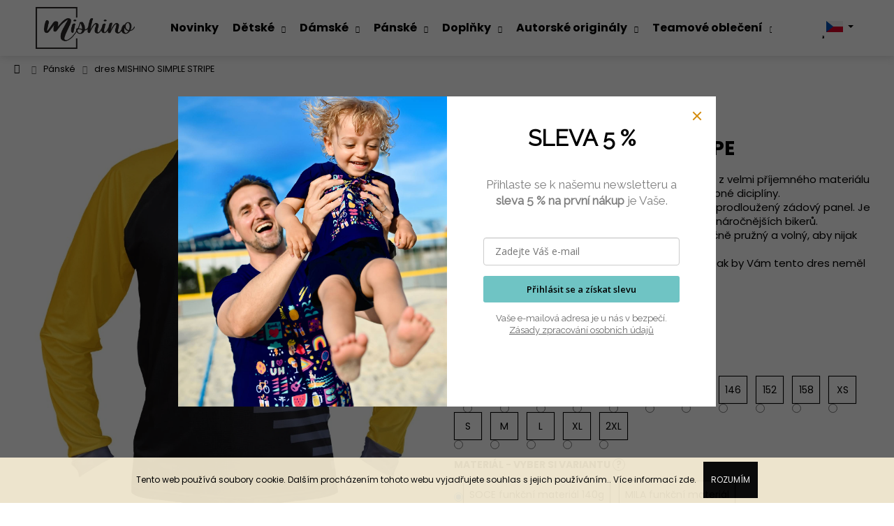

--- FILE ---
content_type: text/html; charset=utf-8
request_url: https://www.mishino.cz/dres-mishino-simple-stripe/
body_size: 30612
content:
<!doctype html><html lang="cs" dir="ltr" class="header-background-dark external-fonts-loaded"><head><meta charset="utf-8" /><meta name="viewport" content="width=device-width,initial-scale=1" /><title>dres MISHINO SIMPLE STRIPE - Mishino</title><link rel="preconnect" href="https://cdn.myshoptet.com" /><link rel="dns-prefetch" href="https://cdn.myshoptet.com" /><link rel="preload" href="https://cdn.myshoptet.com/prj/dist/master/cms/libs/jquery/jquery-1.11.3.min.js" as="script" /><link href="https://cdn.myshoptet.com/prj/dist/master/cms/templates/frontend_templates/shared/css/font-face/poppins.css" rel="stylesheet"><link href="https://cdn.myshoptet.com/prj/dist/master/shop/dist/font-shoptet-12.css.d637f40c301981789c16.css" rel="stylesheet"><script>
dataLayer = [];
dataLayer.push({'shoptet' : {
    "pageId": 848,
    "pageType": "productDetail",
    "currency": "CZK",
    "currencyInfo": {
        "decimalSeparator": ",",
        "exchangeRate": 1,
        "priceDecimalPlaces": 2,
        "symbol": "K\u010d",
        "symbolLeft": 0,
        "thousandSeparator": " "
    },
    "language": "cs",
    "projectId": 410064,
    "product": {
        "id": 1802,
        "guid": "990b428e-d31d-11ed-9346-c23895735dfc",
        "hasVariants": true,
        "codes": [
            {
                "code": "908005\/104\/SOC"
            },
            {
                "code": "908005\/110\/SOC"
            },
            {
                "code": "908005\/116\/SOC"
            },
            {
                "code": "908005\/122\/SOC"
            },
            {
                "code": "908005\/128\/SOC"
            },
            {
                "code": "908005\/134\/SOC"
            },
            {
                "code": "908005\/140\/SOC"
            },
            {
                "code": "908005\/146\/SOC"
            },
            {
                "code": "908005\/152\/SOC"
            },
            {
                "code": "908005\/158\/SOC"
            },
            {
                "code": "908005\/XS\/SOC"
            },
            {
                "code": "908005\/S\/SOC"
            },
            {
                "code": "908005\/M\/SOC"
            },
            {
                "code": "908005\/L\/SOC"
            },
            {
                "code": "908005\/XL\/SOC"
            },
            {
                "code": "908005\/2XL\/SOC"
            },
            {
                "code": "908005\/104\/MIL"
            },
            {
                "code": "908005\/110\/MIL"
            },
            {
                "code": "908005\/116\/MIL"
            },
            {
                "code": "908005\/122\/MIL"
            },
            {
                "code": "908005\/128\/MIL"
            },
            {
                "code": "908005\/134\/MIL"
            },
            {
                "code": "908005\/140\/MIL"
            },
            {
                "code": "908005\/146\/MIL"
            },
            {
                "code": "908005\/152\/MIL"
            },
            {
                "code": "908005\/158\/MIL"
            },
            {
                "code": "908005\/XS\/MIL"
            },
            {
                "code": "908005\/S\/MIL"
            },
            {
                "code": "908005\/M\/MIL"
            },
            {
                "code": "908005\/L\/MIL"
            },
            {
                "code": "908005\/XL\/MIL"
            },
            {
                "code": "908005\/2XL\/MIL"
            }
        ],
        "name": "dres MISHINO SIMPLE STRIPE",
        "appendix": "",
        "weight": "0.1",
        "currentCategory": "P\u00e1nsk\u00e9",
        "currentCategoryGuid": "8deff206-06b5-11ed-ac23-ac1f6b0076ec",
        "defaultCategory": "P\u00e1nsk\u00e9",
        "defaultCategoryGuid": "8deff206-06b5-11ed-ac23-ac1f6b0076ec",
        "currency": "CZK",
        "priceWithVatMin": 700,
        "priceWithVatMax": 980
    },
    "stocks": [
        {
            "id": "ext",
            "title": "Sklad",
            "isDeliveryPoint": 0,
            "visibleOnEshop": 1
        }
    ],
    "cartInfo": {
        "id": null,
        "freeShipping": false,
        "freeShippingFrom": 1500,
        "leftToFreeGift": {
            "formattedPrice": "0 K\u010d",
            "priceLeft": 0
        },
        "freeGift": false,
        "leftToFreeShipping": {
            "priceLeft": 1500,
            "dependOnRegion": 0,
            "formattedPrice": "1 500 K\u010d"
        },
        "discountCoupon": [],
        "getNoBillingShippingPrice": {
            "withoutVat": 0,
            "vat": 0,
            "withVat": 0
        },
        "cartItems": [],
        "taxMode": "ORDINARY"
    },
    "cart": [],
    "customer": {
        "priceRatio": 1,
        "priceListId": 1,
        "groupId": null,
        "registered": false,
        "mainAccount": false
    }
}});
</script>

<!-- Google Tag Manager -->
<script>(function(w,d,s,l,i){w[l]=w[l]||[];w[l].push({'gtm.start':
new Date().getTime(),event:'gtm.js'});var f=d.getElementsByTagName(s)[0],
j=d.createElement(s),dl=l!='dataLayer'?'&l='+l:'';j.async=true;j.src=
'https://www.googletagmanager.com/gtm.js?id='+i+dl;f.parentNode.insertBefore(j,f);
})(window,document,'script','dataLayer','GTM-KB5Z9FXP');</script>
<!-- End Google Tag Manager -->

<meta property="og:type" content="website"><meta property="og:site_name" content="mishino.cz"><meta property="og:url" content="https://www.mishino.cz/dres-mishino-simple-stripe/"><meta property="og:title" content="dres MISHINO SIMPLE STRIPE - Mishino"><meta name="author" content="Mishino"><meta name="web_author" content="Shoptet.cz"><meta name="dcterms.rightsHolder" content="www.mishino.cz"><meta name="robots" content="index,follow"><meta property="og:image" content="https://cdn.myshoptet.com/usr/www.mishino.cz/user/shop/big/1802_908005-dres-mishino-dres-mishino-simple-stripepredni-dil-mockup.jpg?66e9ccd8"><meta property="og:description" content="dres MISHINO SIMPLE STRIPE. Styl, komfort a funkčnost - to je skvěle padnoucí a z velmi příjemného materiálu vyrobený dres, vhodný pro XC, Trail, Enduro a podobné diciplíny. Samotný střih dresu je volný, nabízí dlouhý rukáv a prodloužený zádový panel. Je navržen přesně tak, aby splnil požadavky i těch nejnáročnějších…"><meta name="description" content="dres MISHINO SIMPLE STRIPE. Styl, komfort a funkčnost - to je skvěle padnoucí a z velmi příjemného materiálu vyrobený dres, vhodný pro XC, Trail, Enduro a podobné diciplíny. Samotný střih dresu je volný, nabízí dlouhý rukáv a prodloužený zádový panel. Je navržen přesně tak, aby splnil požadavky i těch nejnáročnějších…"><meta name="google-site-verification" content="lyZbersGBlWBgkwLDzXOlZC405DO4Je_LMEb8AsV-Yk"><meta property="product:price:amount" content="700"><meta property="product:price:currency" content="CZK"><style>:root {--color-primary: #546B79;--color-primary-h: 203;--color-primary-s: 18%;--color-primary-l: 40%;--color-primary-hover: #475B67;--color-primary-hover-h: 203;--color-primary-hover-s: 18%;--color-primary-hover-l: 34%;--color-secondary: #EAAF00;--color-secondary-h: 45;--color-secondary-s: 100%;--color-secondary-l: 46%;--color-secondary-hover: #D7A200;--color-secondary-hover-h: 45;--color-secondary-hover-s: 100%;--color-secondary-hover-l: 42%;--color-tertiary: #DDDDDD;--color-tertiary-h: 0;--color-tertiary-s: 0%;--color-tertiary-l: 87%;--color-tertiary-hover: #DDDDDD;--color-tertiary-hover-h: 0;--color-tertiary-hover-s: 0%;--color-tertiary-hover-l: 87%;--color-header-background: #546B79;--template-font: "Poppins";--template-headings-font: "Poppins";--header-background-url: url("[data-uri]");--cookies-notice-background: #1A1937;--cookies-notice-color: #F8FAFB;--cookies-notice-button-hover: #f5f5f5;--cookies-notice-link-hover: #27263f;--templates-update-management-preview-mode-content: "Náhled aktualizací šablony je aktivní pro váš prohlížeč."}</style>
    
    <link href="https://cdn.myshoptet.com/prj/dist/master/shop/dist/main-12.less.a712b24f4ee06168baf8.css" rel="stylesheet" />
                <link href="https://cdn.myshoptet.com/prj/dist/master/shop/dist/mobile-header-v1-12.less.b339935b08864b3ce9dc.css" rel="stylesheet" />
    
    <script>var shoptet = shoptet || {};</script>
    <script src="https://cdn.myshoptet.com/prj/dist/master/shop/dist/main-3g-header.js.05f199e7fd2450312de2.js"></script>
<!-- User include --><!-- api 446(100) html code header -->
<link rel="stylesheet" href="https://cdn.myshoptet.com/usr/api2.dklab.cz/user/documents/_doplnky/poznamka/410064/219/410064_219.css" type="text/css" /><style> :root { 
            --dklab-poznamka-color-main: #000000;  
            --dklab-poznamka-color-empty: #A9A9A9;             
            --dklab-poznamka-color-tooltip-background: #000000;             
            --dklab-poznamka-color-tooltip-text: #FFFFFF;             
            --dklab-poznamka-color-cart-message: #000000;             
            --dklab-poznamka-color-cart-message-background: #F7AB31;             
        }
        </style>
<!-- service 446(100) html code header -->
<style>
@font-face {
    font-family: 'poznamka';
    src:  url('https://cdn.myshoptet.com/usr/api2.dklab.cz/user/documents/_doplnky/poznamka/font/note.eot?v1');
    src:  url('https://cdn.myshoptet.com/usr/api2.dklab.cz/user/documents/_doplnky/poznamka/font/note.eot?v1#iefix') format('embedded-opentype'),
    url('https://cdn.myshoptet.com/usr/api2.dklab.cz/user/documents/_doplnky/poznamka/font/note.ttf?v1') format('truetype'),
    url('https://cdn.myshoptet.com/usr/api2.dklab.cz/user/documents/_doplnky/poznamka/font/note.woff?v1') format('woff'),
    url('https://cdn.myshoptet.com/usr/api2.dklab.cz/user/documents/_doplnky/poznamka/font/note.svg?v1') format('svg');
    font-weight: normal;
    font-style: normal;
}
</style>
<!-- service 1688(1272) html code header -->
<link rel="stylesheet" href="https://cdn.myshoptet.com/addons/Webotvurci-s-r-o/form-editor/styles.header.min.css?77dab2145bb04d42fa0f08eba30b7d07b553464d">
<!-- project html code header -->
<link href="https://cdn.myshoptet.com/usr/www.mishino.cz/user/documents/styles.css?v=1.00" rel="stylesheet" />
<link href="https://cdn.myshoptet.com/usr/www.mishino.cz/user/documents/style.css?v=2.01" rel="stylesheet" />
<!-- /User include --><link rel="shortcut icon" href="/favicon.ico" type="image/x-icon" /><link rel="canonical" href="https://www.mishino.cz/dres-mishino-simple-stripe/" /><link rel="alternate" hreflang="cs" href="https://www.mishino.cz/dres-mishino-simple-stripe/" /><link rel="alternate" hreflang="en" href="https://www.mishino.cz/en/dres-mishino-simple-stripe/" /><link rel="alternate" hreflang="x-default" href="https://www.mishino.cz/dres-mishino-simple-stripe/" />    <script>
        var _hwq = _hwq || [];
        _hwq.push(['setKey', 'DEB4DCF7C5E167286BF680D80331121B']);
        _hwq.push(['setTopPos', '400']);
        _hwq.push(['showWidget', '22']);
        (function() {
            var ho = document.createElement('script');
            ho.src = 'https://cz.im9.cz/direct/i/gjs.php?n=wdgt&sak=DEB4DCF7C5E167286BF680D80331121B';
            var s = document.getElementsByTagName('script')[0]; s.parentNode.insertBefore(ho, s);
        })();
    </script>
    <!-- Global site tag (gtag.js) - Google Analytics -->
    <script async src="https://www.googletagmanager.com/gtag/js?id=G-BX4FDTYXHS"></script>
    <script>
        
        window.dataLayer = window.dataLayer || [];
        function gtag(){dataLayer.push(arguments);}
        

        
        gtag('js', new Date());

        
                gtag('config', 'G-BX4FDTYXHS', {"groups":"GA4","send_page_view":false,"content_group":"productDetail","currency":"CZK","page_language":"cs"});
        
                gtag('config', 'AW-11377546227');
        
        
        
        
        
                    gtag('event', 'page_view', {"send_to":"GA4","page_language":"cs","content_group":"productDetail","currency":"CZK"});
        
                gtag('set', 'currency', 'CZK');

        gtag('event', 'view_item', {
            "send_to": "UA",
            "items": [
                {
                    "id": "908005\/104\/SOC",
                    "name": "dres MISHINO SIMPLE STRIPE",
                    "category": "P\u00e1nsk\u00e9",
                                                            "variant": "VELIKOST - VYBER SI TU SVOJI: 104, MATERI\u00c1L - VYBER SI VARIANTU: SOCE funk\u010dn\u00ed materi\u00e1l 140g",
                                        "price": 578.51
                }
            ]
        });
        
        
        
        
        
                    gtag('event', 'view_item', {"send_to":"GA4","page_language":"cs","content_group":"productDetail","value":578.50999999999999,"currency":"CZK","items":[{"item_id":"908005\/104\/SOC","item_name":"dres MISHINO SIMPLE STRIPE","item_category":"P\u00e1nsk\u00e9","item_variant":"908005\/104\/SOC~VELIKOST - VYBER SI TU SVOJI: 104, MATERI\u00c1L - VYBER SI VARIANTU: SOCE funk\u010dn\u00ed materi\u00e1l 140g","price":578.50999999999999,"quantity":1,"index":0}]});
        
        
        
        
        
        
        
        document.addEventListener('DOMContentLoaded', function() {
            if (typeof shoptet.tracking !== 'undefined') {
                for (var id in shoptet.tracking.bannersList) {
                    gtag('event', 'view_promotion', {
                        "send_to": "UA",
                        "promotions": [
                            {
                                "id": shoptet.tracking.bannersList[id].id,
                                "name": shoptet.tracking.bannersList[id].name,
                                "position": shoptet.tracking.bannersList[id].position
                            }
                        ]
                    });
                }
            }

            shoptet.consent.onAccept(function(agreements) {
                if (agreements.length !== 0) {
                    console.debug('gtag consent accept');
                    var gtagConsentPayload =  {
                        'ad_storage': agreements.includes(shoptet.config.cookiesConsentOptPersonalisation)
                            ? 'granted' : 'denied',
                        'analytics_storage': agreements.includes(shoptet.config.cookiesConsentOptAnalytics)
                            ? 'granted' : 'denied',
                                                                                                'ad_user_data': agreements.includes(shoptet.config.cookiesConsentOptPersonalisation)
                            ? 'granted' : 'denied',
                        'ad_personalization': agreements.includes(shoptet.config.cookiesConsentOptPersonalisation)
                            ? 'granted' : 'denied',
                        };
                    console.debug('update consent data', gtagConsentPayload);
                    gtag('consent', 'update', gtagConsentPayload);
                    dataLayer.push(
                        { 'event': 'update_consent' }
                    );
                }
            });
        });
    </script>
</head><body class="desktop id-848 in-panske template-12 type-product type-detail one-column-body columns-mobile-2 columns-4 ums_forms_redesign--off ums_a11y_category_page--on ums_discussion_rating_forms--off ums_flags_display_unification--on ums_a11y_login--on mobile-header-version-1"><noscript>
    <style>
        #header {
            padding-top: 0;
            position: relative !important;
            top: 0;
        }
        .header-navigation {
            position: relative !important;
        }
        .overall-wrapper {
            margin: 0 !important;
        }
        body:not(.ready) {
            visibility: visible !important;
        }
    </style>
    <div class="no-javascript">
        <div class="no-javascript__title">Musíte změnit nastavení vašeho prohlížeče</div>
        <div class="no-javascript__text">Podívejte se na: <a href="https://www.google.com/support/bin/answer.py?answer=23852">Jak povolit JavaScript ve vašem prohlížeči</a>.</div>
        <div class="no-javascript__text">Pokud používáte software na blokování reklam, může být nutné povolit JavaScript z této stránky.</div>
        <div class="no-javascript__text">Děkujeme.</div>
    </div>
</noscript>

        <div id="fb-root"></div>
        <script>
            window.fbAsyncInit = function() {
                FB.init({
                    autoLogAppEvents : true,
                    xfbml            : true,
                    version          : 'v24.0'
                });
            };
        </script>
        <script async defer crossorigin="anonymous" src="https://connect.facebook.net/cs_CZ/sdk.js#xfbml=1&version=v24.0"></script>
<!-- Google Tag Manager (noscript) -->
<noscript><iframe src="https://www.googletagmanager.com/ns.html?id=GTM-KB5Z9FXP"
height="0" width="0" style="display:none;visibility:hidden"></iframe></noscript>
<!-- End Google Tag Manager (noscript) -->

    <div class="cookie-ag-wrap">
        <div class="site-msg cookies" data-testid="cookiePopup" data-nosnippet>
            <form action="">
                Tento web používá soubory cookie. Dalším procházením tohoto webu vyjadřujete souhlas s jejich používáním.. Více informací <a href="https://www.mishino.cz/podminky-ochrany-osobnich-udaju/" target="\" _blank="" rel="\" noreferrer="">zde</a>.
                <button type="submit" class="btn btn-xs btn-default CookiesOK" data-cookie-notice-ttl="30" data-testid="buttonCookieSubmit">Rozumím</button>
            </form>
        </div>
            </div>
<a href="#content" class="skip-link sr-only">Přejít na obsah</a><div class="overall-wrapper">
    <div class="user-action">
                        <dialog id="login" class="dialog dialog--modal dialog--fullscreen js-dialog--modal" aria-labelledby="loginHeading">
        <div class="dialog__close dialog__close--arrow">
                        <button type="button" class="btn toggle-window-arr" data-dialog-close data-testid="backToShop">Zpět <span>do obchodu</span></button>
            </div>
        <div class="dialog__wrapper">
            <div class="dialog__content dialog__content--form">
                <div class="dialog__header">
                    <h2 id="loginHeading" class="dialog__heading dialog__heading--login">Přihlášení k vašemu účtu</h2>
                </div>
                <div id="customerLogin" class="dialog__body">
                    <form action="/action/Customer/Login/" method="post" id="formLoginIncluded" class="csrf-enabled formLogin" data-testid="formLogin"><input type="hidden" name="referer" value="" /><div class="form-group"><div class="input-wrapper email js-validated-element-wrapper no-label"><input type="email" name="email" class="form-control" autofocus placeholder="E-mailová adresa (např. jan@novak.cz)" data-testid="inputEmail" autocomplete="email" required /></div></div><div class="form-group"><div class="input-wrapper password js-validated-element-wrapper no-label"><input type="password" name="password" class="form-control" placeholder="Heslo" data-testid="inputPassword" autocomplete="current-password" required /><span class="no-display">Nemůžete vyplnit toto pole</span><input type="text" name="surname" value="" class="no-display" /></div></div><div class="form-group"><div class="login-wrapper"><button type="submit" class="btn btn-secondary btn-text btn-login" data-testid="buttonSubmit">Přihlásit se</button><div class="password-helper"><a href="/registrace/" data-testid="signup" rel="nofollow">Nová registrace</a><a href="/klient/zapomenute-heslo/" rel="nofollow">Zapomenuté heslo</a></div></div></div></form>
                </div>
            </div>
        </div>
    </dialog>
            </div>
<header id="header"><div class="container navigation-wrapper"><div class="site-name"><a href="/" data-testid="linkWebsiteLogo"><img src="https://cdn.myshoptet.com/usr/www.mishino.cz/user/logos/logo_pod__ln___mishino_s_m.png" alt="Mishino" fetchpriority="low" /></a></div><nav id="navigation" aria-label="Hlavní menu" data-collapsible="true"><div class="navigation-in menu"><ul class="menu-level-1" role="menubar" data-testid="headerMenuItems"><li class="menu-item-1056" role="none"><a href="/novinky/" data-testid="headerMenuItem" role="menuitem" aria-expanded="false"><b>Novinky</b></a></li>
<li class="menu-item-851 ext" role="none"><a href="/detske/" data-testid="headerMenuItem" role="menuitem" aria-haspopup="true" aria-expanded="false"><b>Dětské</b><span class="submenu-arrow"></span></a><ul class="menu-level-2" aria-label="Dětské" tabindex="-1" role="menu"><li class="menu-item-860" role="none"><a href="/tricka-detska/" data-image="https://cdn.myshoptet.com/usr/www.mishino.cz/user/categories/thumb/kategorie_d__tsk___tri__ka.jpg" data-testid="headerMenuItem" role="menuitem"><span>Dětská trička</span></a>
                        </li><li class="menu-item-770" role="none"><a href="/detske-mikiny/" data-image="https://cdn.myshoptet.com/usr/www.mishino.cz/user/categories/thumb/436e7cfb-d64a-4f29-802b-d5d93f4b1fb1.png" data-testid="headerMenuItem" role="menuitem"><span>Dětské mikiny</span></a>
                        </li><li class="menu-item-776" role="none"><a href="/bundy-detske/" data-image="https://cdn.myshoptet.com/usr/www.mishino.cz/user/categories/thumb/kategorie_d__tsk___softshellov___bundy.jpg" data-testid="headerMenuItem" role="menuitem"><span>Dětské softshellové bundy</span></a>
                        </li><li class="menu-item-890" role="none"><a href="/gymnasticke-dresy/" data-image="https://cdn.myshoptet.com/usr/www.mishino.cz/user/categories/thumb/kategorie_d__tsk___dresy.jpg" data-testid="headerMenuItem" role="menuitem"><span>Gymnastické dresy</span></a>
                        </li></ul></li>
<li class="menu-item-845 ext" role="none"><a href="/damske/" data-testid="headerMenuItem" role="menuitem" aria-haspopup="true" aria-expanded="false"><b>Dámské</b><span class="submenu-arrow"></span></a><ul class="menu-level-2" aria-label="Dámské" tabindex="-1" role="menu"><li class="menu-item-673" role="none"><a href="/leginy/" data-image="https://cdn.myshoptet.com/usr/www.mishino.cz/user/categories/thumb/kategorie_d__msk___leg__ny_2.png" data-testid="headerMenuItem" role="menuitem"><span>Legíny</span></a>
                        </li><li class="menu-item-824" role="none"><a href="/tricka-damske/" data-image="https://cdn.myshoptet.com/usr/www.mishino.cz/user/categories/thumb/kategorie_d__msk___tri__ka.jpg" data-testid="headerMenuItem" role="menuitem"><span>Dámská trička</span></a>
                        </li><li class="menu-item-767" role="none"><a href="/mikiny-damske/" data-image="https://cdn.myshoptet.com/usr/www.mishino.cz/user/categories/thumb/kategorie_d__msk___mikiny.jpg" data-testid="headerMenuItem" role="menuitem"><span>Dámské mikiny</span></a>
                        </li></ul></li>
<li class="menu-item-848 ext" role="none"><a href="/panske/" class="active" data-testid="headerMenuItem" role="menuitem" aria-haspopup="true" aria-expanded="false"><b>Pánské</b><span class="submenu-arrow"></span></a><ul class="menu-level-2" aria-label="Pánské" tabindex="-1" role="menu"><li class="menu-item-827" role="none"><a href="/tricka-panske/" data-image="https://cdn.myshoptet.com/usr/www.mishino.cz/user/categories/thumb/kategorie_p__nsk___tri__ka.jpg" data-testid="headerMenuItem" role="menuitem"><span>Pánská trička</span></a>
                        </li><li class="menu-item-773" role="none"><a href="/panske-mikiny/" data-image="https://cdn.myshoptet.com/usr/www.mishino.cz/user/categories/thumb/kategorie_p__nsk___mikiny.jpg" data-testid="headerMenuItem" role="menuitem"><span>Pánské mikiny</span></a>
                        </li><li class="menu-item-939" role="none"><a href="/dresy/" data-image="https://cdn.myshoptet.com/usr/www.mishino.cz/user/categories/thumb/kategorie_p__nsk___dresy.jpg" data-testid="headerMenuItem" role="menuitem"><span>Pánské dresy</span></a>
                        </li></ul></li>
<li class="menu-item-791 ext" role="none"><a href="/doplnky/" data-testid="headerMenuItem" role="menuitem" aria-haspopup="true" aria-expanded="false"><b>Doplňky</b><span class="submenu-arrow"></span></a><ul class="menu-level-2" aria-label="Doplňky" tabindex="-1" role="menu"><li class="menu-item-893" role="none"><a href="/celenky/" data-image="https://cdn.myshoptet.com/usr/www.mishino.cz/user/categories/thumb/906001_celenka_mishino_abstrakt_mintovo_r____ov___701086.jpg" data-testid="headerMenuItem" role="menuitem"><span>Sportovní čelenky</span></a>
                        </li><li class="menu-item-902" role="none"><a href="/nakrcniky/" data-image="https://cdn.myshoptet.com/usr/www.mishino.cz/user/categories/thumb/907003_n__kr__n__k_akvarelov___abstrakt_2.jpg" data-testid="headerMenuItem" role="menuitem"><span>Nákrčníky</span></a>
                        </li><li class="menu-item-722" role="none"><a href="/obaly/" data-image="https://cdn.myshoptet.com/usr/www.mishino.cz/user/categories/thumb/101_obal-na-kolo--3-1.jpg" data-testid="headerMenuItem" role="menuitem"><span>Obaly na sportovní vybavení</span></a>
                        </li><li class="menu-item-758" role="none"><a href="/vaky-a-pytliky-na-zada/" data-image="https://cdn.myshoptet.com/usr/www.mishino.cz/user/categories/thumb/kategorie_vaky_na_z__da.jpg" data-testid="headerMenuItem" role="menuitem"><span>Vaky na záda</span></a>
                        </li><li class="menu-item-864" role="none"><a href="/tasky/" data-image="https://cdn.myshoptet.com/usr/www.mishino.cz/user/categories/thumb/1380-2_taska-mazo-klasik-420104--36.jpg" data-testid="headerMenuItem" role="menuitem"><span>Sportovní tašky</span></a>
                        </li></ul></li>
<li class="menu-item-788 ext" role="none"><a href="/autorske-originaly/" data-testid="headerMenuItem" role="menuitem" aria-haspopup="true" aria-expanded="false"><b>Autorské originály</b><span class="submenu-arrow"></span></a><ul class="menu-level-2" aria-label="Autorské originály" tabindex="-1" role="menu"><li class="menu-item-797" role="none"><a href="/by-yellow-pillow/" data-image="https://cdn.myshoptet.com/usr/www.mishino.cz/user/categories/thumb/img_1775.jpg" data-testid="headerMenuItem" role="menuitem"><span>By Yellow Pillow</span></a>
                        </li><li class="menu-item-806" role="none"><a href="/cesti-grafici-pro-mishino/" data-testid="headerMenuItem" role="menuitem"><span>Česká grafika pro MISHINO</span></a>
                        </li></ul></li>
<li class="menu-item-818 ext" role="none"><a href="/teamove-obleceni/" data-testid="headerMenuItem" role="menuitem" aria-haspopup="true" aria-expanded="false"><b>Teamové oblečení</b><span class="submenu-arrow"></span></a><ul class="menu-level-2" aria-label="Teamové oblečení" tabindex="-1" role="menu"><li class="menu-item-926" role="none"><a href="/judo-uh/" data-image="https://cdn.myshoptet.com/usr/www.mishino.cz/user/categories/thumb/img_4579.jpeg" data-testid="headerMenuItem" role="menuitem"><span>JUDO UH</span></a>
                        </li><li class="menu-item-929" role="none"><a href="/smtcr/" data-image="https://cdn.myshoptet.com/usr/www.mishino.cz/user/categories/thumb/img_4580.jpeg" data-testid="headerMenuItem" role="menuitem"><span>SMTČR</span></a>
                        </li><li class="menu-item-972" role="none"><a href="/tenis-kadan/" data-image="https://cdn.myshoptet.com/usr/www.mishino.cz/user/categories/thumb/950133_mikina_p__nsk___oliver_911_tenis_kadan.jpg" data-testid="headerMenuItem" role="menuitem"><span>Tenis Kadaň</span></a>
                        </li></ul></li>
<li class="menu-item-881 ext" role="none"><a href="/bikers-zona/" data-testid="headerMenuItem" role="menuitem" aria-haspopup="true" aria-expanded="false"><b>Bikers zóna</b><span class="submenu-arrow"></span></a><ul class="menu-level-2" aria-label="Bikers zóna" tabindex="-1" role="menu"><li class="menu-item-913" role="none"><a href="/uec-cup-2025-benatky/" data-image="https://cdn.myshoptet.com/usr/www.mishino.cz/user/categories/thumb/b3c578fe-1881-47c5-9c44-df1ff12beeeb.jpeg" data-testid="headerMenuItem" role="menuitem"><span>UEC CUP 2025 BENÁTKY</span></a>
                        </li><li class="menu-item-734" role="none"><a href="/obaly-na-kolo/" data-image="https://cdn.myshoptet.com/usr/www.mishino.cz/user/categories/thumb/101_obal-na-kolo--3.jpg" data-testid="headerMenuItem" role="menuitem"><span>Obaly na kolo</span></a>
                        </li><li class="menu-item-887" role="none"><a href="/doplnky-2/" data-image="https://cdn.myshoptet.com/usr/www.mishino.cz/user/categories/thumb/1841_906004-celenka-mishino-abstrakt-701088.jpg" data-testid="headerMenuItem" role="menuitem"><span>Doplňky</span></a>
                        </li></ul></li>
<li class="menu-item-870" role="none"><a href="/darkove-poukazky/" data-testid="headerMenuItem" role="menuitem" aria-expanded="false"><b>Dárkové poukazy</b></a></li>
<li class="menu-item-942" role="none"><a href="/blog/" data-testid="headerMenuItem" role="menuitem" aria-expanded="false"><b>Blog</b></a></li>
<li class="menu-item-731" role="none"><a href="/materialy/" data-testid="headerMenuItem" role="menuitem" aria-expanded="false"><b>materiály</b></a></li>
<li class="menu-item-839" role="none"><a href="/tabulky-velikosti/" data-testid="headerMenuItem" role="menuitem" aria-expanded="false"><b>tabulky velikostí</b></a></li>
<li class="menu-item-29" role="none"><a href="/kontakty/" data-testid="headerMenuItem" role="menuitem" aria-expanded="false"><b>Kontakty</b></a></li>
</ul>
    <ul class="navigationActions" role="menu">
                    <li class="ext" role="none">
                <a href="#">
                                            <span class="navigationActions__flagWrapper">
                            <span>CZK /</span>
                            <svg class="shp-flag shp-flag-CZ navigationActions__flag navigationActions__flag-right">
                                <use xlink:href="#shp-flag-CZ"></use>
                            </svg>
                        </span>
                                        <span class="submenu-arrow"></span>
                </a>
                <ul class="navigationActions__submenu menu-level-2" role="menu">
                    <li role="none">
                                                    <ul role="menu">
                                                                    <li class="navigationActions__submenu__item navigationActions__submenu__item--active" role="none">
                                        <a href="/action/Currency/changeCurrency/?currencyCode=CZK" rel="nofollow" role="menuitem">CZK</a>
                                    </li>
                                                                    <li class="navigationActions__submenu__item" role="none">
                                        <a href="/action/Currency/changeCurrency/?currencyCode=EUR" rel="nofollow" role="menuitem">EUR</a>
                                    </li>
                                                            </ul>
                                                                            <ul role="menu">
                                                                    <li class="navigationActions__submenu__item  navigationActions__submenu__item--active" role="none">
                                        <a href="/action/Language/changeLanguage/?language=cs" class="navigationActions__link--flag" rel="nofollow" role="menuitem">
                                            <span class="navigationActions__flagWrapper">
                                                <svg class="shp-flag shp-flag-CZ navigationActions__flag navigationActions__flag-left">
                                                    <use xlink:href="#shp-flag-CZ"></use>
                                                </svg>
                                                <span>Čeština</span>
                                            </span>
                                        </a>
                                    </li>
                                                                    <li class="navigationActions__submenu__item" role="none">
                                        <a href="/action/Language/changeLanguage/?language=en" class="navigationActions__link--flag" rel="nofollow" role="menuitem">
                                            <span class="navigationActions__flagWrapper">
                                                <svg class="shp-flag shp-flag-GB navigationActions__flag navigationActions__flag-left">
                                                    <use xlink:href="#shp-flag-GB"></use>
                                                </svg>
                                                <span>English</span>
                                            </span>
                                        </a>
                                    </li>
                                                            </ul>
                                            </li>
                </ul>
            </li>
                            <li role="none">
                                    <a href="/login/?backTo=%2Fdres-mishino-simple-stripe%2F" rel="nofollow" data-testid="signin" role="menuitem"><span>Přihlášení</span></a>
                            </li>
                        </ul>
</div><span class="navigation-close"></span></nav><div class="menu-helper" data-testid="hamburgerMenu"><span>Více</span></div>

    <div class="navigation-buttons">
            <div class="languagesMenu">
        <button id="topNavigationDropdown" class="languagesMenu__flags" type="button" data-toggle="dropdown" aria-haspopup="true" aria-expanded="false">
            <svg aria-hidden="true" style="position: absolute; width: 0; height: 0; overflow: hidden;" version="1.1" xmlns="http://www.w3.org/2000/svg" xmlns:xlink="http://www.w3.org/1999/xlink"><defs><symbol id="shp-flag-CZ" viewBox="0 0 32 32"><title>CZ</title><path fill="#0052b4" style="fill: var(--color20, #0052b4)" d="M0 5.334h32v21.333h-32v-21.333z"></path><path fill="#d80027" style="fill: var(--color19, #d80027)" d="M32 16v10.666h-32l13.449-10.666z"></path><path fill="#f0f0f0" style="fill: var(--color21, #f0f0f0)" d="M32 5.334v10.666h-18.551l-13.449-10.666z"></path></symbol><symbol id="shp-flag-GB" viewBox="0 0 32 32"><title>GB</title><path fill="#f0f0f0" style="fill: var(--color21, #f0f0f0)" d="M0 5.333h32v21.334h-32v-21.334z"></path><path fill="#d80027" style="fill: var(--color19, #d80027)" d="M18 5.333h-4v8.667h-14v4h14v8.667h4v-8.667h14v-4h-14z"></path><path fill="#0052b4" style="fill: var(--color20, #0052b4)" d="M24.612 19.71l7.388 4.105v-4.105z"></path><path fill="#0052b4" style="fill: var(--color20, #0052b4)" d="M19.478 19.71l12.522 6.957v-1.967l-8.981-4.989z"></path><path fill="#0052b4" style="fill: var(--color20, #0052b4)" d="M28.665 26.666l-9.186-5.104v5.104z"></path><path fill="#f0f0f0" style="fill: var(--color21, #f0f0f0)" d="M19.478 19.71l12.522 6.957v-1.967l-8.981-4.989z"></path><path fill="#d80027" style="fill: var(--color19, #d80027)" d="M19.478 19.71l12.522 6.957v-1.967l-8.981-4.989z"></path><path fill="#0052b4" style="fill: var(--color20, #0052b4)" d="M5.646 19.71l-5.646 3.137v-3.137z"></path><path fill="#0052b4" style="fill: var(--color20, #0052b4)" d="M12.522 20.594v6.072h-10.929z"></path><path fill="#d80027" style="fill: var(--color19, #d80027)" d="M8.981 19.71l-8.981 4.989v1.967l12.522-6.957z"></path><path fill="#0052b4" style="fill: var(--color20, #0052b4)" d="M7.388 12.29l-7.388-4.105v4.105z"></path><path fill="#0052b4" style="fill: var(--color20, #0052b4)" d="M12.522 12.29l-12.522-6.957v1.967l8.981 4.989z"></path><path fill="#0052b4" style="fill: var(--color20, #0052b4)" d="M3.335 5.333l9.186 5.104v-5.104z"></path><path fill="#f0f0f0" style="fill: var(--color21, #f0f0f0)" d="M12.522 12.29l-12.522-6.957v1.967l8.981 4.989z"></path><path fill="#d80027" style="fill: var(--color19, #d80027)" d="M12.522 12.29l-12.522-6.957v1.967l8.981 4.989z"></path><path fill="#0052b4" style="fill: var(--color20, #0052b4)" d="M26.354 12.29l5.646-3.137v3.137z"></path><path fill="#0052b4" style="fill: var(--color20, #0052b4)" d="M19.478 11.405v-6.072h10.929z"></path><path fill="#d80027" style="fill: var(--color19, #d80027)" d="M23.019 12.29l8.981-4.989v-1.967l-12.522 6.957z"></path></symbol></defs></svg>
            <svg class="shp-flag shp-flag-CZ">
                <use xlink:href="#shp-flag-CZ"></use>
            </svg>
            <span class="caret"></span>
        </button>
        <div class="languagesMenu__content" aria-labelledby="topNavigationDropdown">
                            <div class="languagesMenu__box toggle-window js-languagesMenu__box" data-hover="true" data-target="currency">
                    <div class="languagesMenu__header languagesMenu__header--name">Měna</div>
                    <div class="languagesMenu__header languagesMenu__header--actual" data-toggle="dropdown">CZK<span class="caret"></span></div>
                    <ul class="languagesMenu__list languagesMenu__list--currency">
                                                    <li class="languagesMenu__list__item">
                                <a href="/action/Currency/changeCurrency/?currencyCode=CZK" rel="nofollow" class="languagesMenu__list__link languagesMenu__list__link--currency">CZK</a>
                            </li>
                                                    <li class="languagesMenu__list__item">
                                <a href="/action/Currency/changeCurrency/?currencyCode=EUR" rel="nofollow" class="languagesMenu__list__link languagesMenu__list__link--currency">EUR</a>
                            </li>
                                            </ul>
                </div>
                                        <div class="languagesMenu__box toggle-window js-languagesMenu__box" data-hover="true" data-target="language">
                    <div class="languagesMenu__header languagesMenu__header--name">Jazyk</div>
                    <div class="languagesMenu__header languagesMenu__header--actual" data-toggle="dropdown">
                                                                                    
                                    Čeština
                                
                                                                                                                                <span class="caret"></span>
                    </div>
                    <ul class="languagesMenu__list languagesMenu__list--language">
                                                    <li>
                                <a href="/action/Language/changeLanguage/?language=cs" rel="nofollow" class="languagesMenu__list__link">
                                    <svg class="shp-flag shp-flag-CZ">
                                        <use xlink:href="#shp-flag-CZ"></use>
                                    </svg>
                                    <span class="languagesMenu__list__name languagesMenu__list__name--actual">Čeština</span>
                                </a>
                            </li>
                                                    <li>
                                <a href="/action/Language/changeLanguage/?language=en" rel="nofollow" class="languagesMenu__list__link">
                                    <svg class="shp-flag shp-flag-GB">
                                        <use xlink:href="#shp-flag-GB"></use>
                                    </svg>
                                    <span class="languagesMenu__list__name">English</span>
                                </a>
                            </li>
                                            </ul>
                </div>
                    </div>
    </div>
        <a href="#" class="toggle-window" data-target="search" data-testid="linkSearchIcon"><span class="sr-only">Hledat</span></a>
                    
        <button class="top-nav-button top-nav-button-login" type="button" data-dialog-id="login" aria-haspopup="dialog" aria-controls="login" data-testid="signin">
            <span class="sr-only">Přihlášení</span>
        </button>
                    <a href="/kosik/" class="toggle-window cart-count" data-target="cart" data-testid="headerCart" rel="nofollow" aria-haspopup="dialog" aria-expanded="false" aria-controls="cart-widget"><span class="sr-only">Nákupní košík</span></a>
        <a href="#" class="toggle-window" data-target="navigation" data-testid="hamburgerMenu"><span class="sr-only">Menu</span></a>
    </div>

</div></header><!-- / header -->


<div id="content-wrapper" class="container_resetted content-wrapper">
    
                                <div class="breadcrumbs navigation-home-icon-wrapper" itemscope itemtype="https://schema.org/BreadcrumbList">
                                                                            <span id="navigation-first" data-basetitle="Mishino" itemprop="itemListElement" itemscope itemtype="https://schema.org/ListItem">
                <a href="/" itemprop="item" class="navigation-home-icon"><span class="sr-only" itemprop="name">Domů</span></a>
                <span class="navigation-bullet">/</span>
                <meta itemprop="position" content="1" />
            </span>
                                <span id="navigation-1" itemprop="itemListElement" itemscope itemtype="https://schema.org/ListItem">
                <a href="/panske/" itemprop="item" data-testid="breadcrumbsSecondLevel"><span itemprop="name">Pánské</span></a>
                <span class="navigation-bullet">/</span>
                <meta itemprop="position" content="2" />
            </span>
                                            <span id="navigation-2" itemprop="itemListElement" itemscope itemtype="https://schema.org/ListItem" data-testid="breadcrumbsLastLevel">
                <meta itemprop="item" content="https://www.mishino.cz/dres-mishino-simple-stripe/" />
                <meta itemprop="position" content="3" />
                <span itemprop="name" data-title="dres MISHINO SIMPLE STRIPE">dres MISHINO SIMPLE STRIPE <span class="appendix"></span></span>
            </span>
            </div>
            
    <div class="content-wrapper-in">
                <main id="content" class="content wide">
                                                        <script>
            
            var shoptet = shoptet || {};
            shoptet.variantsUnavailable = shoptet.variantsUnavailable || {};
            
            shoptet.variantsUnavailable.availableVariantsResource = ["17-152-5-89","17-155-5-89","17-152-5-92","17-155-5-92","17-152-5-95","17-155-5-95","17-152-5-98","17-155-5-98","17-152-5-101","17-155-5-101","17-152-5-104","17-155-5-104","17-152-5-107","17-155-5-107","17-152-5-110","17-155-5-110","17-152-5-113","17-155-5-113","17-152-5-116","17-155-5-116","17-152-5-53","17-155-5-53","17-152-5-56","17-155-5-56","17-152-5-6","17-155-5-6","17-152-5-7","17-155-5-7","17-152-5-4","17-155-5-4","17-152-5-122","17-155-5-122"]
        </script>
                                                                                                                                                                                                                                                                                                                                                                                                                                                                                                                                                                                                                                                                                                                                                                                                                                                                                                                                            
<div class="p-detail" itemscope itemtype="https://schema.org/Product">

    
    <meta itemprop="name" content="dres MISHINO SIMPLE STRIPE" />
    <meta itemprop="category" content="Úvodní stránka &gt; Pánské &gt; dres MISHINO SIMPLE STRIPE" />
    <meta itemprop="url" content="https://www.mishino.cz/dres-mishino-simple-stripe/" />
    <meta itemprop="image" content="https://cdn.myshoptet.com/usr/www.mishino.cz/user/shop/big/1802_908005-dres-mishino-dres-mishino-simple-stripepredni-dil-mockup.jpg?66e9ccd8" />
            <meta itemprop="description" content="Styl, komfort a funkčnost - to je skvěle padnoucí a z velmi příjemného materiálu vyrobený dres, vhodný pro XC, Trail, Enduro a podobné diciplíny. Samotný střih dresu je volný, nabízí dlouhý rukáv a prodloužený zádový panel. Je navržen přesně tak, aby splnil požadavky i těch nejnáročnějších bikerů.Funkční materiál odvádí pot a zároveň je dostatečně pružný a volný, aby nijak nebránil v pohybu.Toužíte-li po novém dresu z kvalitního materiálu, pak by Vám tento dres neměl chybět." />
                                                                                                                                                                                                                                                                                                                                                                                                                                                                                                                                                                                                                                                                                        
        <div class="p-detail-inner">

        <div class="p-data-wrapper">
            <div class="p-detail-inner-header">
                            <div class="stars-wrapper">
                
<span class="stars star-list">
                                                <a class="star star-off show-tooltip" title="            Hodnocení:
            Neohodnoceno    &lt;br /&gt;
                    Pro možnost hodnocení se prosím přihlašte            "
                   ></a>
                    
                                                <a class="star star-off show-tooltip" title="            Hodnocení:
            Neohodnoceno    &lt;br /&gt;
                    Pro možnost hodnocení se prosím přihlašte            "
                   ></a>
                    
                                                <a class="star star-off show-tooltip" title="            Hodnocení:
            Neohodnoceno    &lt;br /&gt;
                    Pro možnost hodnocení se prosím přihlašte            "
                   ></a>
                    
                                                <a class="star star-off show-tooltip" title="            Hodnocení:
            Neohodnoceno    &lt;br /&gt;
                    Pro možnost hodnocení se prosím přihlašte            "
                   ></a>
                    
                                                <a class="star star-off show-tooltip" title="            Hodnocení:
            Neohodnoceno    &lt;br /&gt;
                    Pro možnost hodnocení se prosím přihlašte            "
                   ></a>
                    
    </span>
            <span class="stars-label">
                                Neohodnoceno                    </span>
        </div>
                    <h1>
                      dres MISHINO SIMPLE STRIPE                </h1>
            </div>

                            <div class="p-short-description" data-testid="productCardShortDescr">
                    <p style="text-align: left;"><span>Styl, komfort a funkčnost - to je </span>skvěle padnoucí a z velmi příjemného materiálu vyrobený dres, vhodný pro XC, Trail, Enduro a podobné diciplíny. <br />Samotný střih dresu je volný, nabízí dlouhý rukáv a prodloužený zádový panel. J<span>e navržen přesně tak, aby splnil požadavky i těch nejnáročnějších bikerů.<br />Funkční materiál odvádí pot a zároveň je dostatečně pružný a volný, aby nijak nebránil v pohybu.</span><br />Toužíte-li po novém dresu z kvalitního materiálu, pak by Vám tento dres neměl chybět.</p>
                </div>
            

            <form action="/action/Cart/addCartItem/" method="post" id="product-detail-form" class="pr-action csrf-enabled" data-testid="formProduct">
                <meta itemprop="productID" content="1802" /><meta itemprop="identifier" content="990b428e-d31d-11ed-9346-c23895735dfc" /><span itemprop="offers" itemscope itemtype="https://schema.org/Offer"><meta itemprop="sku" content="908005/104/SOC" /><link itemprop="availability" href="https://schema.org/InStock" /><meta itemprop="url" content="https://www.mishino.cz/dres-mishino-simple-stripe/" /><meta itemprop="price" content="700.00" /><meta itemprop="priceCurrency" content="CZK" /><link itemprop="itemCondition" href="https://schema.org/NewCondition" /></span><span itemprop="offers" itemscope itemtype="https://schema.org/Offer"><meta itemprop="sku" content="908005/104/MIL" /><link itemprop="availability" href="https://schema.org/InStock" /><meta itemprop="url" content="https://www.mishino.cz/dres-mishino-simple-stripe/" /><meta itemprop="price" content="700.00" /><meta itemprop="priceCurrency" content="CZK" /><link itemprop="itemCondition" href="https://schema.org/NewCondition" /></span><span itemprop="offers" itemscope itemtype="https://schema.org/Offer"><meta itemprop="sku" content="908005/110/SOC" /><link itemprop="availability" href="https://schema.org/InStock" /><meta itemprop="url" content="https://www.mishino.cz/dres-mishino-simple-stripe/" /><meta itemprop="price" content="700.00" /><meta itemprop="priceCurrency" content="CZK" /><link itemprop="itemCondition" href="https://schema.org/NewCondition" /></span><span itemprop="offers" itemscope itemtype="https://schema.org/Offer"><meta itemprop="sku" content="908005/110/MIL" /><link itemprop="availability" href="https://schema.org/InStock" /><meta itemprop="url" content="https://www.mishino.cz/dres-mishino-simple-stripe/" /><meta itemprop="price" content="700.00" /><meta itemprop="priceCurrency" content="CZK" /><link itemprop="itemCondition" href="https://schema.org/NewCondition" /></span><span itemprop="offers" itemscope itemtype="https://schema.org/Offer"><meta itemprop="sku" content="908005/116/SOC" /><link itemprop="availability" href="https://schema.org/InStock" /><meta itemprop="url" content="https://www.mishino.cz/dres-mishino-simple-stripe/" /><meta itemprop="price" content="800.00" /><meta itemprop="priceCurrency" content="CZK" /><link itemprop="itemCondition" href="https://schema.org/NewCondition" /></span><span itemprop="offers" itemscope itemtype="https://schema.org/Offer"><meta itemprop="sku" content="908005/116/MIL" /><link itemprop="availability" href="https://schema.org/InStock" /><meta itemprop="url" content="https://www.mishino.cz/dres-mishino-simple-stripe/" /><meta itemprop="price" content="800.00" /><meta itemprop="priceCurrency" content="CZK" /><link itemprop="itemCondition" href="https://schema.org/NewCondition" /></span><span itemprop="offers" itemscope itemtype="https://schema.org/Offer"><meta itemprop="sku" content="908005/122/SOC" /><link itemprop="availability" href="https://schema.org/InStock" /><meta itemprop="url" content="https://www.mishino.cz/dres-mishino-simple-stripe/" /><meta itemprop="price" content="800.00" /><meta itemprop="priceCurrency" content="CZK" /><link itemprop="itemCondition" href="https://schema.org/NewCondition" /></span><span itemprop="offers" itemscope itemtype="https://schema.org/Offer"><meta itemprop="sku" content="908005/122/MIL" /><link itemprop="availability" href="https://schema.org/InStock" /><meta itemprop="url" content="https://www.mishino.cz/dres-mishino-simple-stripe/" /><meta itemprop="price" content="800.00" /><meta itemprop="priceCurrency" content="CZK" /><link itemprop="itemCondition" href="https://schema.org/NewCondition" /></span><span itemprop="offers" itemscope itemtype="https://schema.org/Offer"><meta itemprop="sku" content="908005/128/SOC" /><link itemprop="availability" href="https://schema.org/InStock" /><meta itemprop="url" content="https://www.mishino.cz/dres-mishino-simple-stripe/" /><meta itemprop="price" content="800.00" /><meta itemprop="priceCurrency" content="CZK" /><link itemprop="itemCondition" href="https://schema.org/NewCondition" /></span><span itemprop="offers" itemscope itemtype="https://schema.org/Offer"><meta itemprop="sku" content="908005/128/MIL" /><link itemprop="availability" href="https://schema.org/InStock" /><meta itemprop="url" content="https://www.mishino.cz/dres-mishino-simple-stripe/" /><meta itemprop="price" content="800.00" /><meta itemprop="priceCurrency" content="CZK" /><link itemprop="itemCondition" href="https://schema.org/NewCondition" /></span><span itemprop="offers" itemscope itemtype="https://schema.org/Offer"><meta itemprop="sku" content="908005/134/SOC" /><link itemprop="availability" href="https://schema.org/InStock" /><meta itemprop="url" content="https://www.mishino.cz/dres-mishino-simple-stripe/" /><meta itemprop="price" content="800.00" /><meta itemprop="priceCurrency" content="CZK" /><link itemprop="itemCondition" href="https://schema.org/NewCondition" /></span><span itemprop="offers" itemscope itemtype="https://schema.org/Offer"><meta itemprop="sku" content="908005/134/MIL" /><link itemprop="availability" href="https://schema.org/InStock" /><meta itemprop="url" content="https://www.mishino.cz/dres-mishino-simple-stripe/" /><meta itemprop="price" content="800.00" /><meta itemprop="priceCurrency" content="CZK" /><link itemprop="itemCondition" href="https://schema.org/NewCondition" /></span><span itemprop="offers" itemscope itemtype="https://schema.org/Offer"><meta itemprop="sku" content="908005/140/SOC" /><link itemprop="availability" href="https://schema.org/InStock" /><meta itemprop="url" content="https://www.mishino.cz/dres-mishino-simple-stripe/" /><meta itemprop="price" content="800.00" /><meta itemprop="priceCurrency" content="CZK" /><link itemprop="itemCondition" href="https://schema.org/NewCondition" /></span><span itemprop="offers" itemscope itemtype="https://schema.org/Offer"><meta itemprop="sku" content="908005/140/MIL" /><link itemprop="availability" href="https://schema.org/InStock" /><meta itemprop="url" content="https://www.mishino.cz/dres-mishino-simple-stripe/" /><meta itemprop="price" content="800.00" /><meta itemprop="priceCurrency" content="CZK" /><link itemprop="itemCondition" href="https://schema.org/NewCondition" /></span><span itemprop="offers" itemscope itemtype="https://schema.org/Offer"><meta itemprop="sku" content="908005/146/SOC" /><link itemprop="availability" href="https://schema.org/InStock" /><meta itemprop="url" content="https://www.mishino.cz/dres-mishino-simple-stripe/" /><meta itemprop="price" content="800.00" /><meta itemprop="priceCurrency" content="CZK" /><link itemprop="itemCondition" href="https://schema.org/NewCondition" /></span><span itemprop="offers" itemscope itemtype="https://schema.org/Offer"><meta itemprop="sku" content="908005/146/MIL" /><link itemprop="availability" href="https://schema.org/InStock" /><meta itemprop="url" content="https://www.mishino.cz/dres-mishino-simple-stripe/" /><meta itemprop="price" content="800.00" /><meta itemprop="priceCurrency" content="CZK" /><link itemprop="itemCondition" href="https://schema.org/NewCondition" /></span><span itemprop="offers" itemscope itemtype="https://schema.org/Offer"><meta itemprop="sku" content="908005/152/SOC" /><link itemprop="availability" href="https://schema.org/InStock" /><meta itemprop="url" content="https://www.mishino.cz/dres-mishino-simple-stripe/" /><meta itemprop="price" content="900.00" /><meta itemprop="priceCurrency" content="CZK" /><link itemprop="itemCondition" href="https://schema.org/NewCondition" /></span><span itemprop="offers" itemscope itemtype="https://schema.org/Offer"><meta itemprop="sku" content="908005/152/MIL" /><link itemprop="availability" href="https://schema.org/InStock" /><meta itemprop="url" content="https://www.mishino.cz/dres-mishino-simple-stripe/" /><meta itemprop="price" content="900.00" /><meta itemprop="priceCurrency" content="CZK" /><link itemprop="itemCondition" href="https://schema.org/NewCondition" /></span><span itemprop="offers" itemscope itemtype="https://schema.org/Offer"><meta itemprop="sku" content="908005/158/SOC" /><link itemprop="availability" href="https://schema.org/InStock" /><meta itemprop="url" content="https://www.mishino.cz/dres-mishino-simple-stripe/" /><meta itemprop="price" content="900.00" /><meta itemprop="priceCurrency" content="CZK" /><link itemprop="itemCondition" href="https://schema.org/NewCondition" /></span><span itemprop="offers" itemscope itemtype="https://schema.org/Offer"><meta itemprop="sku" content="908005/158/MIL" /><link itemprop="availability" href="https://schema.org/InStock" /><meta itemprop="url" content="https://www.mishino.cz/dres-mishino-simple-stripe/" /><meta itemprop="price" content="900.00" /><meta itemprop="priceCurrency" content="CZK" /><link itemprop="itemCondition" href="https://schema.org/NewCondition" /></span><span itemprop="offers" itemscope itemtype="https://schema.org/Offer"><meta itemprop="sku" content="908005/XS/SOC" /><link itemprop="availability" href="https://schema.org/InStock" /><meta itemprop="url" content="https://www.mishino.cz/dres-mishino-simple-stripe/" /><meta itemprop="price" content="980.00" /><meta itemprop="priceCurrency" content="CZK" /><link itemprop="itemCondition" href="https://schema.org/NewCondition" /></span><span itemprop="offers" itemscope itemtype="https://schema.org/Offer"><meta itemprop="sku" content="908005/XS/MIL" /><link itemprop="availability" href="https://schema.org/InStock" /><meta itemprop="url" content="https://www.mishino.cz/dres-mishino-simple-stripe/" /><meta itemprop="price" content="980.00" /><meta itemprop="priceCurrency" content="CZK" /><link itemprop="itemCondition" href="https://schema.org/NewCondition" /></span><span itemprop="offers" itemscope itemtype="https://schema.org/Offer"><meta itemprop="sku" content="908005/S/SOC" /><link itemprop="availability" href="https://schema.org/InStock" /><meta itemprop="url" content="https://www.mishino.cz/dres-mishino-simple-stripe/" /><meta itemprop="price" content="980.00" /><meta itemprop="priceCurrency" content="CZK" /><link itemprop="itemCondition" href="https://schema.org/NewCondition" /></span><span itemprop="offers" itemscope itemtype="https://schema.org/Offer"><meta itemprop="sku" content="908005/S/MIL" /><link itemprop="availability" href="https://schema.org/InStock" /><meta itemprop="url" content="https://www.mishino.cz/dres-mishino-simple-stripe/" /><meta itemprop="price" content="980.00" /><meta itemprop="priceCurrency" content="CZK" /><link itemprop="itemCondition" href="https://schema.org/NewCondition" /></span><span itemprop="offers" itemscope itemtype="https://schema.org/Offer"><meta itemprop="sku" content="908005/M/SOC" /><link itemprop="availability" href="https://schema.org/InStock" /><meta itemprop="url" content="https://www.mishino.cz/dres-mishino-simple-stripe/" /><meta itemprop="price" content="980.00" /><meta itemprop="priceCurrency" content="CZK" /><link itemprop="itemCondition" href="https://schema.org/NewCondition" /></span><span itemprop="offers" itemscope itemtype="https://schema.org/Offer"><meta itemprop="sku" content="908005/M/MIL" /><link itemprop="availability" href="https://schema.org/InStock" /><meta itemprop="url" content="https://www.mishino.cz/dres-mishino-simple-stripe/" /><meta itemprop="price" content="980.00" /><meta itemprop="priceCurrency" content="CZK" /><link itemprop="itemCondition" href="https://schema.org/NewCondition" /></span><span itemprop="offers" itemscope itemtype="https://schema.org/Offer"><meta itemprop="sku" content="908005/L/SOC" /><link itemprop="availability" href="https://schema.org/InStock" /><meta itemprop="url" content="https://www.mishino.cz/dres-mishino-simple-stripe/" /><meta itemprop="price" content="980.00" /><meta itemprop="priceCurrency" content="CZK" /><link itemprop="itemCondition" href="https://schema.org/NewCondition" /></span><span itemprop="offers" itemscope itemtype="https://schema.org/Offer"><meta itemprop="sku" content="908005/L/MIL" /><link itemprop="availability" href="https://schema.org/InStock" /><meta itemprop="url" content="https://www.mishino.cz/dres-mishino-simple-stripe/" /><meta itemprop="price" content="980.00" /><meta itemprop="priceCurrency" content="CZK" /><link itemprop="itemCondition" href="https://schema.org/NewCondition" /></span><span itemprop="offers" itemscope itemtype="https://schema.org/Offer"><meta itemprop="sku" content="908005/XL/SOC" /><link itemprop="availability" href="https://schema.org/InStock" /><meta itemprop="url" content="https://www.mishino.cz/dres-mishino-simple-stripe/" /><meta itemprop="price" content="980.00" /><meta itemprop="priceCurrency" content="CZK" /><link itemprop="itemCondition" href="https://schema.org/NewCondition" /></span><span itemprop="offers" itemscope itemtype="https://schema.org/Offer"><meta itemprop="sku" content="908005/XL/MIL" /><link itemprop="availability" href="https://schema.org/InStock" /><meta itemprop="url" content="https://www.mishino.cz/dres-mishino-simple-stripe/" /><meta itemprop="price" content="980.00" /><meta itemprop="priceCurrency" content="CZK" /><link itemprop="itemCondition" href="https://schema.org/NewCondition" /></span><span itemprop="offers" itemscope itemtype="https://schema.org/Offer"><meta itemprop="sku" content="908005/2XL/SOC" /><link itemprop="availability" href="https://schema.org/InStock" /><meta itemprop="url" content="https://www.mishino.cz/dres-mishino-simple-stripe/" /><meta itemprop="price" content="980.00" /><meta itemprop="priceCurrency" content="CZK" /><link itemprop="itemCondition" href="https://schema.org/NewCondition" /></span><span itemprop="offers" itemscope itemtype="https://schema.org/Offer"><meta itemprop="sku" content="908005/2XL/MIL" /><link itemprop="availability" href="https://schema.org/InStock" /><meta itemprop="url" content="https://www.mishino.cz/dres-mishino-simple-stripe/" /><meta itemprop="price" content="980.00" /><meta itemprop="priceCurrency" content="CZK" /><link itemprop="itemCondition" href="https://schema.org/NewCondition" /></span><input type="hidden" name="productId" value="1802" /><input type="hidden" name="priceId" value="26969" /><input type="hidden" name="language" value="cs" />

                <div class="p-variants-block">
                                    <table class="detail-parameters">
                        <tbody>
                                                                                <script>
    shoptet.variantsSplit = shoptet.variantsSplit || {};
    shoptet.variantsSplit.necessaryVariantData = {"17-152-5-89":{"name":"dres MISHINO SIMPLE STRIPE","isNotSoldOut":true,"zeroPrice":0,"id":26969,"code":"908005\/104\/SOC","price":"700 K\u010d","standardPrice":"0 K\u010d","actionPriceActive":0,"priceUnformatted":700,"variantImage":{"detail":"https:\/\/cdn.myshoptet.com\/usr\/www.mishino.cz\/user\/shop\/detail\/1802_908005-dres-mishino-dres-mishino-simple-stripepredni-dil-mockup.jpg?66e9ccd8","detail_small":"https:\/\/cdn.myshoptet.com\/usr\/www.mishino.cz\/user\/shop\/detail_small\/1802_908005-dres-mishino-dres-mishino-simple-stripepredni-dil-mockup.jpg?66e9ccd8","cart":"https:\/\/cdn.myshoptet.com\/usr\/www.mishino.cz\/user\/shop\/related\/1802_908005-dres-mishino-dres-mishino-simple-stripepredni-dil-mockup.jpg?66e9ccd8","big":"https:\/\/cdn.myshoptet.com\/usr\/www.mishino.cz\/user\/shop\/big\/1802_908005-dres-mishino-dres-mishino-simple-stripepredni-dil-mockup.jpg?66e9ccd8"},"freeShipping":0,"freeBilling":0,"decimalCount":0,"availabilityName":"Skladem","availabilityColor":"#009901","minimumAmount":1,"maximumAmount":9999},"17-155-5-89":{"name":"dres MISHINO SIMPLE STRIPE","isNotSoldOut":true,"zeroPrice":0,"id":27017,"code":"908005\/104\/MIL","price":"700 K\u010d","standardPrice":"0 K\u010d","actionPriceActive":0,"priceUnformatted":700,"variantImage":{"detail":"https:\/\/cdn.myshoptet.com\/usr\/www.mishino.cz\/user\/shop\/detail\/1802_908005-dres-mishino-dres-mishino-simple-stripepredni-dil-mockup.jpg?66e9ccd8","detail_small":"https:\/\/cdn.myshoptet.com\/usr\/www.mishino.cz\/user\/shop\/detail_small\/1802_908005-dres-mishino-dres-mishino-simple-stripepredni-dil-mockup.jpg?66e9ccd8","cart":"https:\/\/cdn.myshoptet.com\/usr\/www.mishino.cz\/user\/shop\/related\/1802_908005-dres-mishino-dres-mishino-simple-stripepredni-dil-mockup.jpg?66e9ccd8","big":"https:\/\/cdn.myshoptet.com\/usr\/www.mishino.cz\/user\/shop\/big\/1802_908005-dres-mishino-dres-mishino-simple-stripepredni-dil-mockup.jpg?66e9ccd8"},"freeShipping":0,"freeBilling":0,"decimalCount":0,"availabilityName":"Skladem","availabilityColor":"#009901","minimumAmount":1,"maximumAmount":9999},"17-152-5-92":{"name":"dres MISHINO SIMPLE STRIPE","isNotSoldOut":true,"zeroPrice":0,"id":26972,"code":"908005\/110\/SOC","price":"700 K\u010d","standardPrice":"0 K\u010d","actionPriceActive":0,"priceUnformatted":700,"variantImage":{"detail":"https:\/\/cdn.myshoptet.com\/usr\/www.mishino.cz\/user\/shop\/detail\/1802_908005-dres-mishino-dres-mishino-simple-stripepredni-dil-mockup.jpg?66e9ccd8","detail_small":"https:\/\/cdn.myshoptet.com\/usr\/www.mishino.cz\/user\/shop\/detail_small\/1802_908005-dres-mishino-dres-mishino-simple-stripepredni-dil-mockup.jpg?66e9ccd8","cart":"https:\/\/cdn.myshoptet.com\/usr\/www.mishino.cz\/user\/shop\/related\/1802_908005-dres-mishino-dres-mishino-simple-stripepredni-dil-mockup.jpg?66e9ccd8","big":"https:\/\/cdn.myshoptet.com\/usr\/www.mishino.cz\/user\/shop\/big\/1802_908005-dres-mishino-dres-mishino-simple-stripepredni-dil-mockup.jpg?66e9ccd8"},"freeShipping":0,"freeBilling":0,"decimalCount":0,"availabilityName":"Skladem","availabilityColor":"#009901","minimumAmount":1,"maximumAmount":9999},"17-155-5-92":{"name":"dres MISHINO SIMPLE STRIPE","isNotSoldOut":true,"zeroPrice":0,"id":27020,"code":"908005\/110\/MIL","price":"700 K\u010d","standardPrice":"0 K\u010d","actionPriceActive":0,"priceUnformatted":700,"variantImage":{"detail":"https:\/\/cdn.myshoptet.com\/usr\/www.mishino.cz\/user\/shop\/detail\/1802_908005-dres-mishino-dres-mishino-simple-stripepredni-dil-mockup.jpg?66e9ccd8","detail_small":"https:\/\/cdn.myshoptet.com\/usr\/www.mishino.cz\/user\/shop\/detail_small\/1802_908005-dres-mishino-dres-mishino-simple-stripepredni-dil-mockup.jpg?66e9ccd8","cart":"https:\/\/cdn.myshoptet.com\/usr\/www.mishino.cz\/user\/shop\/related\/1802_908005-dres-mishino-dres-mishino-simple-stripepredni-dil-mockup.jpg?66e9ccd8","big":"https:\/\/cdn.myshoptet.com\/usr\/www.mishino.cz\/user\/shop\/big\/1802_908005-dres-mishino-dres-mishino-simple-stripepredni-dil-mockup.jpg?66e9ccd8"},"freeShipping":0,"freeBilling":0,"decimalCount":0,"availabilityName":"Skladem","availabilityColor":"#009901","minimumAmount":1,"maximumAmount":9999},"17-152-5-95":{"name":"dres MISHINO SIMPLE STRIPE","isNotSoldOut":true,"zeroPrice":0,"id":26975,"code":"908005\/116\/SOC","price":"800 K\u010d","standardPrice":"0 K\u010d","actionPriceActive":0,"priceUnformatted":800,"variantImage":{"detail":"https:\/\/cdn.myshoptet.com\/usr\/www.mishino.cz\/user\/shop\/detail\/1802_908005-dres-mishino-dres-mishino-simple-stripepredni-dil-mockup.jpg?66e9ccd8","detail_small":"https:\/\/cdn.myshoptet.com\/usr\/www.mishino.cz\/user\/shop\/detail_small\/1802_908005-dres-mishino-dres-mishino-simple-stripepredni-dil-mockup.jpg?66e9ccd8","cart":"https:\/\/cdn.myshoptet.com\/usr\/www.mishino.cz\/user\/shop\/related\/1802_908005-dres-mishino-dres-mishino-simple-stripepredni-dil-mockup.jpg?66e9ccd8","big":"https:\/\/cdn.myshoptet.com\/usr\/www.mishino.cz\/user\/shop\/big\/1802_908005-dres-mishino-dres-mishino-simple-stripepredni-dil-mockup.jpg?66e9ccd8"},"freeShipping":0,"freeBilling":0,"decimalCount":0,"availabilityName":"Skladem","availabilityColor":"#009901","minimumAmount":1,"maximumAmount":9999},"17-155-5-95":{"name":"dres MISHINO SIMPLE STRIPE","isNotSoldOut":true,"zeroPrice":0,"id":27023,"code":"908005\/116\/MIL","price":"800 K\u010d","standardPrice":"0 K\u010d","actionPriceActive":0,"priceUnformatted":800,"variantImage":{"detail":"https:\/\/cdn.myshoptet.com\/usr\/www.mishino.cz\/user\/shop\/detail\/1802_908005-dres-mishino-dres-mishino-simple-stripepredni-dil-mockup.jpg?66e9ccd8","detail_small":"https:\/\/cdn.myshoptet.com\/usr\/www.mishino.cz\/user\/shop\/detail_small\/1802_908005-dres-mishino-dres-mishino-simple-stripepredni-dil-mockup.jpg?66e9ccd8","cart":"https:\/\/cdn.myshoptet.com\/usr\/www.mishino.cz\/user\/shop\/related\/1802_908005-dres-mishino-dres-mishino-simple-stripepredni-dil-mockup.jpg?66e9ccd8","big":"https:\/\/cdn.myshoptet.com\/usr\/www.mishino.cz\/user\/shop\/big\/1802_908005-dres-mishino-dres-mishino-simple-stripepredni-dil-mockup.jpg?66e9ccd8"},"freeShipping":0,"freeBilling":0,"decimalCount":0,"availabilityName":"Skladem","availabilityColor":"#009901","minimumAmount":1,"maximumAmount":9999},"17-152-5-98":{"name":"dres MISHINO SIMPLE STRIPE","isNotSoldOut":true,"zeroPrice":0,"id":26978,"code":"908005\/122\/SOC","price":"800 K\u010d","standardPrice":"0 K\u010d","actionPriceActive":0,"priceUnformatted":800,"variantImage":{"detail":"https:\/\/cdn.myshoptet.com\/usr\/www.mishino.cz\/user\/shop\/detail\/1802_908005-dres-mishino-dres-mishino-simple-stripepredni-dil-mockup.jpg?66e9ccd8","detail_small":"https:\/\/cdn.myshoptet.com\/usr\/www.mishino.cz\/user\/shop\/detail_small\/1802_908005-dres-mishino-dres-mishino-simple-stripepredni-dil-mockup.jpg?66e9ccd8","cart":"https:\/\/cdn.myshoptet.com\/usr\/www.mishino.cz\/user\/shop\/related\/1802_908005-dres-mishino-dres-mishino-simple-stripepredni-dil-mockup.jpg?66e9ccd8","big":"https:\/\/cdn.myshoptet.com\/usr\/www.mishino.cz\/user\/shop\/big\/1802_908005-dres-mishino-dres-mishino-simple-stripepredni-dil-mockup.jpg?66e9ccd8"},"freeShipping":0,"freeBilling":0,"decimalCount":0,"availabilityName":"Skladem","availabilityColor":"#009901","minimumAmount":1,"maximumAmount":9999},"17-155-5-98":{"name":"dres MISHINO SIMPLE STRIPE","isNotSoldOut":true,"zeroPrice":0,"id":27026,"code":"908005\/122\/MIL","price":"800 K\u010d","standardPrice":"0 K\u010d","actionPriceActive":0,"priceUnformatted":800,"variantImage":{"detail":"https:\/\/cdn.myshoptet.com\/usr\/www.mishino.cz\/user\/shop\/detail\/1802_908005-dres-mishino-dres-mishino-simple-stripepredni-dil-mockup.jpg?66e9ccd8","detail_small":"https:\/\/cdn.myshoptet.com\/usr\/www.mishino.cz\/user\/shop\/detail_small\/1802_908005-dres-mishino-dres-mishino-simple-stripepredni-dil-mockup.jpg?66e9ccd8","cart":"https:\/\/cdn.myshoptet.com\/usr\/www.mishino.cz\/user\/shop\/related\/1802_908005-dres-mishino-dres-mishino-simple-stripepredni-dil-mockup.jpg?66e9ccd8","big":"https:\/\/cdn.myshoptet.com\/usr\/www.mishino.cz\/user\/shop\/big\/1802_908005-dres-mishino-dres-mishino-simple-stripepredni-dil-mockup.jpg?66e9ccd8"},"freeShipping":0,"freeBilling":0,"decimalCount":0,"availabilityName":"Skladem","availabilityColor":"#009901","minimumAmount":1,"maximumAmount":9999},"17-152-5-101":{"name":"dres MISHINO SIMPLE STRIPE","isNotSoldOut":true,"zeroPrice":0,"id":26981,"code":"908005\/128\/SOC","price":"800 K\u010d","standardPrice":"0 K\u010d","actionPriceActive":0,"priceUnformatted":800,"variantImage":{"detail":"https:\/\/cdn.myshoptet.com\/usr\/www.mishino.cz\/user\/shop\/detail\/1802_908005-dres-mishino-dres-mishino-simple-stripepredni-dil-mockup.jpg?66e9ccd8","detail_small":"https:\/\/cdn.myshoptet.com\/usr\/www.mishino.cz\/user\/shop\/detail_small\/1802_908005-dres-mishino-dres-mishino-simple-stripepredni-dil-mockup.jpg?66e9ccd8","cart":"https:\/\/cdn.myshoptet.com\/usr\/www.mishino.cz\/user\/shop\/related\/1802_908005-dres-mishino-dres-mishino-simple-stripepredni-dil-mockup.jpg?66e9ccd8","big":"https:\/\/cdn.myshoptet.com\/usr\/www.mishino.cz\/user\/shop\/big\/1802_908005-dres-mishino-dres-mishino-simple-stripepredni-dil-mockup.jpg?66e9ccd8"},"freeShipping":0,"freeBilling":0,"decimalCount":0,"availabilityName":"Skladem","availabilityColor":"#009901","minimumAmount":1,"maximumAmount":9999},"17-155-5-101":{"name":"dres MISHINO SIMPLE STRIPE","isNotSoldOut":true,"zeroPrice":0,"id":27029,"code":"908005\/128\/MIL","price":"800 K\u010d","standardPrice":"0 K\u010d","actionPriceActive":0,"priceUnformatted":800,"variantImage":{"detail":"https:\/\/cdn.myshoptet.com\/usr\/www.mishino.cz\/user\/shop\/detail\/1802_908005-dres-mishino-dres-mishino-simple-stripepredni-dil-mockup.jpg?66e9ccd8","detail_small":"https:\/\/cdn.myshoptet.com\/usr\/www.mishino.cz\/user\/shop\/detail_small\/1802_908005-dres-mishino-dres-mishino-simple-stripepredni-dil-mockup.jpg?66e9ccd8","cart":"https:\/\/cdn.myshoptet.com\/usr\/www.mishino.cz\/user\/shop\/related\/1802_908005-dres-mishino-dres-mishino-simple-stripepredni-dil-mockup.jpg?66e9ccd8","big":"https:\/\/cdn.myshoptet.com\/usr\/www.mishino.cz\/user\/shop\/big\/1802_908005-dres-mishino-dres-mishino-simple-stripepredni-dil-mockup.jpg?66e9ccd8"},"freeShipping":0,"freeBilling":0,"decimalCount":0,"availabilityName":"Skladem","availabilityColor":"#009901","minimumAmount":1,"maximumAmount":9999},"17-152-5-104":{"name":"dres MISHINO SIMPLE STRIPE","isNotSoldOut":true,"zeroPrice":0,"id":26984,"code":"908005\/134\/SOC","price":"800 K\u010d","standardPrice":"0 K\u010d","actionPriceActive":0,"priceUnformatted":800,"variantImage":{"detail":"https:\/\/cdn.myshoptet.com\/usr\/www.mishino.cz\/user\/shop\/detail\/1802_908005-dres-mishino-dres-mishino-simple-stripepredni-dil-mockup.jpg?66e9ccd8","detail_small":"https:\/\/cdn.myshoptet.com\/usr\/www.mishino.cz\/user\/shop\/detail_small\/1802_908005-dres-mishino-dres-mishino-simple-stripepredni-dil-mockup.jpg?66e9ccd8","cart":"https:\/\/cdn.myshoptet.com\/usr\/www.mishino.cz\/user\/shop\/related\/1802_908005-dres-mishino-dres-mishino-simple-stripepredni-dil-mockup.jpg?66e9ccd8","big":"https:\/\/cdn.myshoptet.com\/usr\/www.mishino.cz\/user\/shop\/big\/1802_908005-dres-mishino-dres-mishino-simple-stripepredni-dil-mockup.jpg?66e9ccd8"},"freeShipping":0,"freeBilling":0,"decimalCount":0,"availabilityName":"Skladem","availabilityColor":"#009901","minimumAmount":1,"maximumAmount":9999},"17-155-5-104":{"name":"dres MISHINO SIMPLE STRIPE","isNotSoldOut":true,"zeroPrice":0,"id":27032,"code":"908005\/134\/MIL","price":"800 K\u010d","standardPrice":"0 K\u010d","actionPriceActive":0,"priceUnformatted":800,"variantImage":{"detail":"https:\/\/cdn.myshoptet.com\/usr\/www.mishino.cz\/user\/shop\/detail\/1802_908005-dres-mishino-dres-mishino-simple-stripepredni-dil-mockup.jpg?66e9ccd8","detail_small":"https:\/\/cdn.myshoptet.com\/usr\/www.mishino.cz\/user\/shop\/detail_small\/1802_908005-dres-mishino-dres-mishino-simple-stripepredni-dil-mockup.jpg?66e9ccd8","cart":"https:\/\/cdn.myshoptet.com\/usr\/www.mishino.cz\/user\/shop\/related\/1802_908005-dres-mishino-dres-mishino-simple-stripepredni-dil-mockup.jpg?66e9ccd8","big":"https:\/\/cdn.myshoptet.com\/usr\/www.mishino.cz\/user\/shop\/big\/1802_908005-dres-mishino-dres-mishino-simple-stripepredni-dil-mockup.jpg?66e9ccd8"},"freeShipping":0,"freeBilling":0,"decimalCount":0,"availabilityName":"Skladem","availabilityColor":"#009901","minimumAmount":1,"maximumAmount":9999},"17-152-5-107":{"name":"dres MISHINO SIMPLE STRIPE","isNotSoldOut":true,"zeroPrice":0,"id":26987,"code":"908005\/140\/SOC","price":"800 K\u010d","standardPrice":"0 K\u010d","actionPriceActive":0,"priceUnformatted":800,"variantImage":{"detail":"https:\/\/cdn.myshoptet.com\/usr\/www.mishino.cz\/user\/shop\/detail\/1802_908005-dres-mishino-dres-mishino-simple-stripepredni-dil-mockup.jpg?66e9ccd8","detail_small":"https:\/\/cdn.myshoptet.com\/usr\/www.mishino.cz\/user\/shop\/detail_small\/1802_908005-dres-mishino-dres-mishino-simple-stripepredni-dil-mockup.jpg?66e9ccd8","cart":"https:\/\/cdn.myshoptet.com\/usr\/www.mishino.cz\/user\/shop\/related\/1802_908005-dres-mishino-dres-mishino-simple-stripepredni-dil-mockup.jpg?66e9ccd8","big":"https:\/\/cdn.myshoptet.com\/usr\/www.mishino.cz\/user\/shop\/big\/1802_908005-dres-mishino-dres-mishino-simple-stripepredni-dil-mockup.jpg?66e9ccd8"},"freeShipping":0,"freeBilling":0,"decimalCount":0,"availabilityName":"Skladem","availabilityColor":"#009901","minimumAmount":1,"maximumAmount":9999},"17-155-5-107":{"name":"dres MISHINO SIMPLE STRIPE","isNotSoldOut":true,"zeroPrice":0,"id":27035,"code":"908005\/140\/MIL","price":"800 K\u010d","standardPrice":"0 K\u010d","actionPriceActive":0,"priceUnformatted":800,"variantImage":{"detail":"https:\/\/cdn.myshoptet.com\/usr\/www.mishino.cz\/user\/shop\/detail\/1802_908005-dres-mishino-dres-mishino-simple-stripepredni-dil-mockup.jpg?66e9ccd8","detail_small":"https:\/\/cdn.myshoptet.com\/usr\/www.mishino.cz\/user\/shop\/detail_small\/1802_908005-dres-mishino-dres-mishino-simple-stripepredni-dil-mockup.jpg?66e9ccd8","cart":"https:\/\/cdn.myshoptet.com\/usr\/www.mishino.cz\/user\/shop\/related\/1802_908005-dres-mishino-dres-mishino-simple-stripepredni-dil-mockup.jpg?66e9ccd8","big":"https:\/\/cdn.myshoptet.com\/usr\/www.mishino.cz\/user\/shop\/big\/1802_908005-dres-mishino-dres-mishino-simple-stripepredni-dil-mockup.jpg?66e9ccd8"},"freeShipping":0,"freeBilling":0,"decimalCount":0,"availabilityName":"Skladem","availabilityColor":"#009901","minimumAmount":1,"maximumAmount":9999},"17-152-5-110":{"name":"dres MISHINO SIMPLE STRIPE","isNotSoldOut":true,"zeroPrice":0,"id":26990,"code":"908005\/146\/SOC","price":"800 K\u010d","standardPrice":"0 K\u010d","actionPriceActive":0,"priceUnformatted":800,"variantImage":{"detail":"https:\/\/cdn.myshoptet.com\/usr\/www.mishino.cz\/user\/shop\/detail\/1802_908005-dres-mishino-dres-mishino-simple-stripepredni-dil-mockup.jpg?66e9ccd8","detail_small":"https:\/\/cdn.myshoptet.com\/usr\/www.mishino.cz\/user\/shop\/detail_small\/1802_908005-dres-mishino-dres-mishino-simple-stripepredni-dil-mockup.jpg?66e9ccd8","cart":"https:\/\/cdn.myshoptet.com\/usr\/www.mishino.cz\/user\/shop\/related\/1802_908005-dres-mishino-dres-mishino-simple-stripepredni-dil-mockup.jpg?66e9ccd8","big":"https:\/\/cdn.myshoptet.com\/usr\/www.mishino.cz\/user\/shop\/big\/1802_908005-dres-mishino-dres-mishino-simple-stripepredni-dil-mockup.jpg?66e9ccd8"},"freeShipping":0,"freeBilling":0,"decimalCount":0,"availabilityName":"Skladem","availabilityColor":"#009901","minimumAmount":1,"maximumAmount":9999},"17-155-5-110":{"name":"dres MISHINO SIMPLE STRIPE","isNotSoldOut":true,"zeroPrice":0,"id":27038,"code":"908005\/146\/MIL","price":"800 K\u010d","standardPrice":"0 K\u010d","actionPriceActive":0,"priceUnformatted":800,"variantImage":{"detail":"https:\/\/cdn.myshoptet.com\/usr\/www.mishino.cz\/user\/shop\/detail\/1802_908005-dres-mishino-dres-mishino-simple-stripepredni-dil-mockup.jpg?66e9ccd8","detail_small":"https:\/\/cdn.myshoptet.com\/usr\/www.mishino.cz\/user\/shop\/detail_small\/1802_908005-dres-mishino-dres-mishino-simple-stripepredni-dil-mockup.jpg?66e9ccd8","cart":"https:\/\/cdn.myshoptet.com\/usr\/www.mishino.cz\/user\/shop\/related\/1802_908005-dres-mishino-dres-mishino-simple-stripepredni-dil-mockup.jpg?66e9ccd8","big":"https:\/\/cdn.myshoptet.com\/usr\/www.mishino.cz\/user\/shop\/big\/1802_908005-dres-mishino-dres-mishino-simple-stripepredni-dil-mockup.jpg?66e9ccd8"},"freeShipping":0,"freeBilling":0,"decimalCount":0,"availabilityName":"Skladem","availabilityColor":"#009901","minimumAmount":1,"maximumAmount":9999},"17-152-5-113":{"name":"dres MISHINO SIMPLE STRIPE","isNotSoldOut":true,"zeroPrice":0,"id":26993,"code":"908005\/152\/SOC","price":"900 K\u010d","standardPrice":"0 K\u010d","actionPriceActive":0,"priceUnformatted":900,"variantImage":{"detail":"https:\/\/cdn.myshoptet.com\/usr\/www.mishino.cz\/user\/shop\/detail\/1802_908005-dres-mishino-dres-mishino-simple-stripepredni-dil-mockup.jpg?66e9ccd8","detail_small":"https:\/\/cdn.myshoptet.com\/usr\/www.mishino.cz\/user\/shop\/detail_small\/1802_908005-dres-mishino-dres-mishino-simple-stripepredni-dil-mockup.jpg?66e9ccd8","cart":"https:\/\/cdn.myshoptet.com\/usr\/www.mishino.cz\/user\/shop\/related\/1802_908005-dres-mishino-dres-mishino-simple-stripepredni-dil-mockup.jpg?66e9ccd8","big":"https:\/\/cdn.myshoptet.com\/usr\/www.mishino.cz\/user\/shop\/big\/1802_908005-dres-mishino-dres-mishino-simple-stripepredni-dil-mockup.jpg?66e9ccd8"},"freeShipping":0,"freeBilling":0,"decimalCount":0,"availabilityName":"Skladem","availabilityColor":"#009901","minimumAmount":1,"maximumAmount":9999},"17-155-5-113":{"name":"dres MISHINO SIMPLE STRIPE","isNotSoldOut":true,"zeroPrice":0,"id":27041,"code":"908005\/152\/MIL","price":"900 K\u010d","standardPrice":"0 K\u010d","actionPriceActive":0,"priceUnformatted":900,"variantImage":{"detail":"https:\/\/cdn.myshoptet.com\/usr\/www.mishino.cz\/user\/shop\/detail\/1802_908005-dres-mishino-dres-mishino-simple-stripepredni-dil-mockup.jpg?66e9ccd8","detail_small":"https:\/\/cdn.myshoptet.com\/usr\/www.mishino.cz\/user\/shop\/detail_small\/1802_908005-dres-mishino-dres-mishino-simple-stripepredni-dil-mockup.jpg?66e9ccd8","cart":"https:\/\/cdn.myshoptet.com\/usr\/www.mishino.cz\/user\/shop\/related\/1802_908005-dres-mishino-dres-mishino-simple-stripepredni-dil-mockup.jpg?66e9ccd8","big":"https:\/\/cdn.myshoptet.com\/usr\/www.mishino.cz\/user\/shop\/big\/1802_908005-dres-mishino-dres-mishino-simple-stripepredni-dil-mockup.jpg?66e9ccd8"},"freeShipping":0,"freeBilling":0,"decimalCount":0,"availabilityName":"Skladem","availabilityColor":"#009901","minimumAmount":1,"maximumAmount":9999},"17-152-5-116":{"name":"dres MISHINO SIMPLE STRIPE","isNotSoldOut":true,"zeroPrice":0,"id":26996,"code":"908005\/158\/SOC","price":"900 K\u010d","standardPrice":"0 K\u010d","actionPriceActive":0,"priceUnformatted":900,"variantImage":{"detail":"https:\/\/cdn.myshoptet.com\/usr\/www.mishino.cz\/user\/shop\/detail\/1802_908005-dres-mishino-dres-mishino-simple-stripepredni-dil-mockup.jpg?66e9ccd8","detail_small":"https:\/\/cdn.myshoptet.com\/usr\/www.mishino.cz\/user\/shop\/detail_small\/1802_908005-dres-mishino-dres-mishino-simple-stripepredni-dil-mockup.jpg?66e9ccd8","cart":"https:\/\/cdn.myshoptet.com\/usr\/www.mishino.cz\/user\/shop\/related\/1802_908005-dres-mishino-dres-mishino-simple-stripepredni-dil-mockup.jpg?66e9ccd8","big":"https:\/\/cdn.myshoptet.com\/usr\/www.mishino.cz\/user\/shop\/big\/1802_908005-dres-mishino-dres-mishino-simple-stripepredni-dil-mockup.jpg?66e9ccd8"},"freeShipping":0,"freeBilling":0,"decimalCount":0,"availabilityName":"Skladem","availabilityColor":"#009901","minimumAmount":1,"maximumAmount":9999},"17-155-5-116":{"name":"dres MISHINO SIMPLE STRIPE","isNotSoldOut":true,"zeroPrice":0,"id":27044,"code":"908005\/158\/MIL","price":"900 K\u010d","standardPrice":"0 K\u010d","actionPriceActive":0,"priceUnformatted":900,"variantImage":{"detail":"https:\/\/cdn.myshoptet.com\/usr\/www.mishino.cz\/user\/shop\/detail\/1802_908005-dres-mishino-dres-mishino-simple-stripepredni-dil-mockup.jpg?66e9ccd8","detail_small":"https:\/\/cdn.myshoptet.com\/usr\/www.mishino.cz\/user\/shop\/detail_small\/1802_908005-dres-mishino-dres-mishino-simple-stripepredni-dil-mockup.jpg?66e9ccd8","cart":"https:\/\/cdn.myshoptet.com\/usr\/www.mishino.cz\/user\/shop\/related\/1802_908005-dres-mishino-dres-mishino-simple-stripepredni-dil-mockup.jpg?66e9ccd8","big":"https:\/\/cdn.myshoptet.com\/usr\/www.mishino.cz\/user\/shop\/big\/1802_908005-dres-mishino-dres-mishino-simple-stripepredni-dil-mockup.jpg?66e9ccd8"},"freeShipping":0,"freeBilling":0,"decimalCount":0,"availabilityName":"Skladem","availabilityColor":"#009901","minimumAmount":1,"maximumAmount":9999},"17-152-5-53":{"name":"dres MISHINO SIMPLE STRIPE","isNotSoldOut":true,"zeroPrice":0,"id":26999,"code":"908005\/XS\/SOC","price":"980 K\u010d","standardPrice":"0 K\u010d","actionPriceActive":0,"priceUnformatted":980,"variantImage":{"detail":"https:\/\/cdn.myshoptet.com\/usr\/www.mishino.cz\/user\/shop\/detail\/1802_908005-dres-mishino-dres-mishino-simple-stripepredni-dil-mockup.jpg?66e9ccd8","detail_small":"https:\/\/cdn.myshoptet.com\/usr\/www.mishino.cz\/user\/shop\/detail_small\/1802_908005-dres-mishino-dres-mishino-simple-stripepredni-dil-mockup.jpg?66e9ccd8","cart":"https:\/\/cdn.myshoptet.com\/usr\/www.mishino.cz\/user\/shop\/related\/1802_908005-dres-mishino-dres-mishino-simple-stripepredni-dil-mockup.jpg?66e9ccd8","big":"https:\/\/cdn.myshoptet.com\/usr\/www.mishino.cz\/user\/shop\/big\/1802_908005-dres-mishino-dres-mishino-simple-stripepredni-dil-mockup.jpg?66e9ccd8"},"freeShipping":0,"freeBilling":0,"decimalCount":0,"availabilityName":"Skladem","availabilityColor":"#009901","minimumAmount":1,"maximumAmount":9999},"17-155-5-53":{"name":"dres MISHINO SIMPLE STRIPE","isNotSoldOut":true,"zeroPrice":0,"id":27047,"code":"908005\/XS\/MIL","price":"980 K\u010d","standardPrice":"0 K\u010d","actionPriceActive":0,"priceUnformatted":980,"variantImage":{"detail":"https:\/\/cdn.myshoptet.com\/usr\/www.mishino.cz\/user\/shop\/detail\/1802_908005-dres-mishino-dres-mishino-simple-stripepredni-dil-mockup.jpg?66e9ccd8","detail_small":"https:\/\/cdn.myshoptet.com\/usr\/www.mishino.cz\/user\/shop\/detail_small\/1802_908005-dres-mishino-dres-mishino-simple-stripepredni-dil-mockup.jpg?66e9ccd8","cart":"https:\/\/cdn.myshoptet.com\/usr\/www.mishino.cz\/user\/shop\/related\/1802_908005-dres-mishino-dres-mishino-simple-stripepredni-dil-mockup.jpg?66e9ccd8","big":"https:\/\/cdn.myshoptet.com\/usr\/www.mishino.cz\/user\/shop\/big\/1802_908005-dres-mishino-dres-mishino-simple-stripepredni-dil-mockup.jpg?66e9ccd8"},"freeShipping":0,"freeBilling":0,"decimalCount":0,"availabilityName":"Skladem","availabilityColor":"#009901","minimumAmount":1,"maximumAmount":9999},"17-152-5-56":{"name":"dres MISHINO SIMPLE STRIPE","isNotSoldOut":true,"zeroPrice":0,"id":27002,"code":"908005\/S\/SOC","price":"980 K\u010d","standardPrice":"0 K\u010d","actionPriceActive":0,"priceUnformatted":980,"variantImage":{"detail":"https:\/\/cdn.myshoptet.com\/usr\/www.mishino.cz\/user\/shop\/detail\/1802_908005-dres-mishino-dres-mishino-simple-stripepredni-dil-mockup.jpg?66e9ccd8","detail_small":"https:\/\/cdn.myshoptet.com\/usr\/www.mishino.cz\/user\/shop\/detail_small\/1802_908005-dres-mishino-dres-mishino-simple-stripepredni-dil-mockup.jpg?66e9ccd8","cart":"https:\/\/cdn.myshoptet.com\/usr\/www.mishino.cz\/user\/shop\/related\/1802_908005-dres-mishino-dres-mishino-simple-stripepredni-dil-mockup.jpg?66e9ccd8","big":"https:\/\/cdn.myshoptet.com\/usr\/www.mishino.cz\/user\/shop\/big\/1802_908005-dres-mishino-dres-mishino-simple-stripepredni-dil-mockup.jpg?66e9ccd8"},"freeShipping":0,"freeBilling":0,"decimalCount":0,"availabilityName":"Skladem","availabilityColor":"#009901","minimumAmount":1,"maximumAmount":9999},"17-155-5-56":{"name":"dres MISHINO SIMPLE STRIPE","isNotSoldOut":true,"zeroPrice":0,"id":27050,"code":"908005\/S\/MIL","price":"980 K\u010d","standardPrice":"0 K\u010d","actionPriceActive":0,"priceUnformatted":980,"variantImage":{"detail":"https:\/\/cdn.myshoptet.com\/usr\/www.mishino.cz\/user\/shop\/detail\/1802_908005-dres-mishino-dres-mishino-simple-stripepredni-dil-mockup.jpg?66e9ccd8","detail_small":"https:\/\/cdn.myshoptet.com\/usr\/www.mishino.cz\/user\/shop\/detail_small\/1802_908005-dres-mishino-dres-mishino-simple-stripepredni-dil-mockup.jpg?66e9ccd8","cart":"https:\/\/cdn.myshoptet.com\/usr\/www.mishino.cz\/user\/shop\/related\/1802_908005-dres-mishino-dres-mishino-simple-stripepredni-dil-mockup.jpg?66e9ccd8","big":"https:\/\/cdn.myshoptet.com\/usr\/www.mishino.cz\/user\/shop\/big\/1802_908005-dres-mishino-dres-mishino-simple-stripepredni-dil-mockup.jpg?66e9ccd8"},"freeShipping":0,"freeBilling":0,"decimalCount":0,"availabilityName":"Skladem","availabilityColor":"#009901","minimumAmount":1,"maximumAmount":9999},"17-152-5-6":{"name":"dres MISHINO SIMPLE STRIPE","isNotSoldOut":true,"zeroPrice":0,"id":27005,"code":"908005\/M\/SOC","price":"980 K\u010d","standardPrice":"0 K\u010d","actionPriceActive":0,"priceUnformatted":980,"variantImage":{"detail":"https:\/\/cdn.myshoptet.com\/usr\/www.mishino.cz\/user\/shop\/detail\/1802_908005-dres-mishino-dres-mishino-simple-stripepredni-dil-mockup.jpg?66e9ccd8","detail_small":"https:\/\/cdn.myshoptet.com\/usr\/www.mishino.cz\/user\/shop\/detail_small\/1802_908005-dres-mishino-dres-mishino-simple-stripepredni-dil-mockup.jpg?66e9ccd8","cart":"https:\/\/cdn.myshoptet.com\/usr\/www.mishino.cz\/user\/shop\/related\/1802_908005-dres-mishino-dres-mishino-simple-stripepredni-dil-mockup.jpg?66e9ccd8","big":"https:\/\/cdn.myshoptet.com\/usr\/www.mishino.cz\/user\/shop\/big\/1802_908005-dres-mishino-dres-mishino-simple-stripepredni-dil-mockup.jpg?66e9ccd8"},"freeShipping":0,"freeBilling":0,"decimalCount":0,"availabilityName":"Skladem","availabilityColor":"#009901","minimumAmount":1,"maximumAmount":9999},"17-155-5-6":{"name":"dres MISHINO SIMPLE STRIPE","isNotSoldOut":true,"zeroPrice":0,"id":27053,"code":"908005\/M\/MIL","price":"980 K\u010d","standardPrice":"0 K\u010d","actionPriceActive":0,"priceUnformatted":980,"variantImage":{"detail":"https:\/\/cdn.myshoptet.com\/usr\/www.mishino.cz\/user\/shop\/detail\/1802_908005-dres-mishino-dres-mishino-simple-stripepredni-dil-mockup.jpg?66e9ccd8","detail_small":"https:\/\/cdn.myshoptet.com\/usr\/www.mishino.cz\/user\/shop\/detail_small\/1802_908005-dres-mishino-dres-mishino-simple-stripepredni-dil-mockup.jpg?66e9ccd8","cart":"https:\/\/cdn.myshoptet.com\/usr\/www.mishino.cz\/user\/shop\/related\/1802_908005-dres-mishino-dres-mishino-simple-stripepredni-dil-mockup.jpg?66e9ccd8","big":"https:\/\/cdn.myshoptet.com\/usr\/www.mishino.cz\/user\/shop\/big\/1802_908005-dres-mishino-dres-mishino-simple-stripepredni-dil-mockup.jpg?66e9ccd8"},"freeShipping":0,"freeBilling":0,"decimalCount":0,"availabilityName":"Skladem","availabilityColor":"#009901","minimumAmount":1,"maximumAmount":9999},"17-152-5-7":{"name":"dres MISHINO SIMPLE STRIPE","isNotSoldOut":true,"zeroPrice":0,"id":27008,"code":"908005\/L\/SOC","price":"980 K\u010d","standardPrice":"0 K\u010d","actionPriceActive":0,"priceUnformatted":980,"variantImage":{"detail":"https:\/\/cdn.myshoptet.com\/usr\/www.mishino.cz\/user\/shop\/detail\/1802_908005-dres-mishino-dres-mishino-simple-stripepredni-dil-mockup.jpg?66e9ccd8","detail_small":"https:\/\/cdn.myshoptet.com\/usr\/www.mishino.cz\/user\/shop\/detail_small\/1802_908005-dres-mishino-dres-mishino-simple-stripepredni-dil-mockup.jpg?66e9ccd8","cart":"https:\/\/cdn.myshoptet.com\/usr\/www.mishino.cz\/user\/shop\/related\/1802_908005-dres-mishino-dres-mishino-simple-stripepredni-dil-mockup.jpg?66e9ccd8","big":"https:\/\/cdn.myshoptet.com\/usr\/www.mishino.cz\/user\/shop\/big\/1802_908005-dres-mishino-dres-mishino-simple-stripepredni-dil-mockup.jpg?66e9ccd8"},"freeShipping":0,"freeBilling":0,"decimalCount":0,"availabilityName":"Skladem","availabilityColor":"#009901","minimumAmount":1,"maximumAmount":9999},"17-155-5-7":{"name":"dres MISHINO SIMPLE STRIPE","isNotSoldOut":true,"zeroPrice":0,"id":27056,"code":"908005\/L\/MIL","price":"980 K\u010d","standardPrice":"0 K\u010d","actionPriceActive":0,"priceUnformatted":980,"variantImage":{"detail":"https:\/\/cdn.myshoptet.com\/usr\/www.mishino.cz\/user\/shop\/detail\/1802_908005-dres-mishino-dres-mishino-simple-stripepredni-dil-mockup.jpg?66e9ccd8","detail_small":"https:\/\/cdn.myshoptet.com\/usr\/www.mishino.cz\/user\/shop\/detail_small\/1802_908005-dres-mishino-dres-mishino-simple-stripepredni-dil-mockup.jpg?66e9ccd8","cart":"https:\/\/cdn.myshoptet.com\/usr\/www.mishino.cz\/user\/shop\/related\/1802_908005-dres-mishino-dres-mishino-simple-stripepredni-dil-mockup.jpg?66e9ccd8","big":"https:\/\/cdn.myshoptet.com\/usr\/www.mishino.cz\/user\/shop\/big\/1802_908005-dres-mishino-dres-mishino-simple-stripepredni-dil-mockup.jpg?66e9ccd8"},"freeShipping":0,"freeBilling":0,"decimalCount":0,"availabilityName":"Skladem","availabilityColor":"#009901","minimumAmount":1,"maximumAmount":9999},"17-152-5-4":{"name":"dres MISHINO SIMPLE STRIPE","isNotSoldOut":true,"zeroPrice":0,"id":27011,"code":"908005\/XL\/SOC","price":"980 K\u010d","standardPrice":"0 K\u010d","actionPriceActive":0,"priceUnformatted":980,"variantImage":{"detail":"https:\/\/cdn.myshoptet.com\/usr\/www.mishino.cz\/user\/shop\/detail\/1802_908005-dres-mishino-dres-mishino-simple-stripepredni-dil-mockup.jpg?66e9ccd8","detail_small":"https:\/\/cdn.myshoptet.com\/usr\/www.mishino.cz\/user\/shop\/detail_small\/1802_908005-dres-mishino-dres-mishino-simple-stripepredni-dil-mockup.jpg?66e9ccd8","cart":"https:\/\/cdn.myshoptet.com\/usr\/www.mishino.cz\/user\/shop\/related\/1802_908005-dres-mishino-dres-mishino-simple-stripepredni-dil-mockup.jpg?66e9ccd8","big":"https:\/\/cdn.myshoptet.com\/usr\/www.mishino.cz\/user\/shop\/big\/1802_908005-dres-mishino-dres-mishino-simple-stripepredni-dil-mockup.jpg?66e9ccd8"},"freeShipping":0,"freeBilling":0,"decimalCount":0,"availabilityName":"Skladem","availabilityColor":"#009901","minimumAmount":1,"maximumAmount":9999},"17-155-5-4":{"name":"dres MISHINO SIMPLE STRIPE","isNotSoldOut":true,"zeroPrice":0,"id":27059,"code":"908005\/XL\/MIL","price":"980 K\u010d","standardPrice":"0 K\u010d","actionPriceActive":0,"priceUnformatted":980,"variantImage":{"detail":"https:\/\/cdn.myshoptet.com\/usr\/www.mishino.cz\/user\/shop\/detail\/1802_908005-dres-mishino-dres-mishino-simple-stripepredni-dil-mockup.jpg?66e9ccd8","detail_small":"https:\/\/cdn.myshoptet.com\/usr\/www.mishino.cz\/user\/shop\/detail_small\/1802_908005-dres-mishino-dres-mishino-simple-stripepredni-dil-mockup.jpg?66e9ccd8","cart":"https:\/\/cdn.myshoptet.com\/usr\/www.mishino.cz\/user\/shop\/related\/1802_908005-dres-mishino-dres-mishino-simple-stripepredni-dil-mockup.jpg?66e9ccd8","big":"https:\/\/cdn.myshoptet.com\/usr\/www.mishino.cz\/user\/shop\/big\/1802_908005-dres-mishino-dres-mishino-simple-stripepredni-dil-mockup.jpg?66e9ccd8"},"freeShipping":0,"freeBilling":0,"decimalCount":0,"availabilityName":"Skladem","availabilityColor":"#009901","minimumAmount":1,"maximumAmount":9999},"17-152-5-122":{"name":"dres MISHINO SIMPLE STRIPE","isNotSoldOut":true,"zeroPrice":0,"id":27014,"code":"908005\/2XL\/SOC","price":"980 K\u010d","standardPrice":"0 K\u010d","actionPriceActive":0,"priceUnformatted":980,"variantImage":{"detail":"https:\/\/cdn.myshoptet.com\/usr\/www.mishino.cz\/user\/shop\/detail\/1802_908005-dres-mishino-dres-mishino-simple-stripepredni-dil-mockup.jpg?66e9ccd8","detail_small":"https:\/\/cdn.myshoptet.com\/usr\/www.mishino.cz\/user\/shop\/detail_small\/1802_908005-dres-mishino-dres-mishino-simple-stripepredni-dil-mockup.jpg?66e9ccd8","cart":"https:\/\/cdn.myshoptet.com\/usr\/www.mishino.cz\/user\/shop\/related\/1802_908005-dres-mishino-dres-mishino-simple-stripepredni-dil-mockup.jpg?66e9ccd8","big":"https:\/\/cdn.myshoptet.com\/usr\/www.mishino.cz\/user\/shop\/big\/1802_908005-dres-mishino-dres-mishino-simple-stripepredni-dil-mockup.jpg?66e9ccd8"},"freeShipping":0,"freeBilling":0,"decimalCount":0,"availabilityName":"Skladem","availabilityColor":"#009901","minimumAmount":1,"maximumAmount":9999},"17-155-5-122":{"name":"dres MISHINO SIMPLE STRIPE","isNotSoldOut":true,"zeroPrice":0,"id":27062,"code":"908005\/2XL\/MIL","price":"980 K\u010d","standardPrice":"0 K\u010d","actionPriceActive":0,"priceUnformatted":980,"variantImage":{"detail":"https:\/\/cdn.myshoptet.com\/usr\/www.mishino.cz\/user\/shop\/detail\/1802_908005-dres-mishino-dres-mishino-simple-stripepredni-dil-mockup.jpg?66e9ccd8","detail_small":"https:\/\/cdn.myshoptet.com\/usr\/www.mishino.cz\/user\/shop\/detail_small\/1802_908005-dres-mishino-dres-mishino-simple-stripepredni-dil-mockup.jpg?66e9ccd8","cart":"https:\/\/cdn.myshoptet.com\/usr\/www.mishino.cz\/user\/shop\/related\/1802_908005-dres-mishino-dres-mishino-simple-stripepredni-dil-mockup.jpg?66e9ccd8","big":"https:\/\/cdn.myshoptet.com\/usr\/www.mishino.cz\/user\/shop\/big\/1802_908005-dres-mishino-dres-mishino-simple-stripepredni-dil-mockup.jpg?66e9ccd8"},"freeShipping":0,"freeBilling":0,"decimalCount":0,"availabilityName":"Skladem","availabilityColor":"#009901","minimumAmount":1,"maximumAmount":9999}};
</script>
                                                            <tr class="variant-list variant-not-chosen-anchor">
                                    <th>
                                            VELIKOST - VYBER SI TU SVOJI
 <span class="show-tooltip question-tooltip" title="Vyber si tu svoji správnou velikost.">?</span>                                    </th>
                                    <td>
                                                                                    <select name="parameterValueId[5]" class="hidden-split-parameter parameter-id-5" id="parameter-id-5" data-parameter-id="5" data-parameter-name="VELIKOST - VYBER SI TU SVOJI" data-testid="selectVariant_5"><option value="" data-choose="true" data-index="0">Zvolte variantu</option><option value="89" data-index="1">104</option><option value="92" data-index="2">110</option><option value="95" data-index="3">116</option><option value="98" data-index="4">122</option><option value="101" data-index="5">128</option><option value="104" data-index="6">134</option><option value="107" data-index="7">140</option><option value="110" data-index="8">146</option><option value="113" data-index="9">152</option><option value="116" data-index="10">158</option><option value="53" data-index="11">XS</option><option value="56" data-index="12">S</option><option value="6" data-index="13">M</option><option value="7" data-index="14">L</option><option value="4" data-index="15">XL</option><option value="122" data-index="16">2XL</option></select>
                                                                            </td>
                                </tr>
                                                            <tr class="variant-list variant-not-chosen-anchor">
                                    <th>
                                            MATERIÁL - VYBER SI VARIANTU
 <span class="show-tooltip question-tooltip" title="Vyber si materiál, který ti bude nejvíc vyhovovat.">?</span>                                    </th>
                                    <td>
                                                                                    <select name="parameterValueId[17]" class="hidden-split-parameter parameter-id-17" id="parameter-id-17" data-parameter-id="17" data-parameter-name="MATERIÁL - VYBER SI VARIANTU" data-testid="selectVariant_17"><option value="" data-choose="true" data-index="0">Zvolte variantu</option><option value="152" data-index="1">SOCE funkční materiál 140g</option><option value="155" data-index="2">MILA funkční materiál</option></select>
                                                                            </td>
                                </tr>
                                                        <tr>
                                <td colspan="2">
                                    <div id="jsUnavailableCombinationMessage" class="no-display">
    Zvolená varianta není k dispozici. <a href="#" id="jsSplitVariantsReset">Reset vybraných parametrů</a>.
</div>
                                </td>
                            </tr>
                        
                        
                                                                            <tr>
                                <th colspan="2">
                                    <a href="/dres-mishino-simple-stripe:moznosti-dopravy/" class="shipping-options">Možnosti doručení</a>
                                </th>
                            </tr>
                                                                        </tbody>
                    </table>
                            </div>



            <div class="p-basic-info-block">
                <div class="block">
                                                            

                                                <span class="parameter-dependent
 no-display 17-152-5-89">
                <span class="availability-label" style="color: #009901">
                                            Skladem
                                    </span>
                            </span>
                                            <span class="parameter-dependent
 no-display 17-155-5-89">
                <span class="availability-label" style="color: #009901">
                                            Skladem
                                    </span>
                            </span>
                                            <span class="parameter-dependent
 no-display 17-152-5-92">
                <span class="availability-label" style="color: #009901">
                                            Skladem
                                    </span>
                            </span>
                                            <span class="parameter-dependent
 no-display 17-155-5-92">
                <span class="availability-label" style="color: #009901">
                                            Skladem
                                    </span>
                            </span>
                                            <span class="parameter-dependent
 no-display 17-152-5-95">
                <span class="availability-label" style="color: #009901">
                                            Skladem
                                    </span>
                            </span>
                                            <span class="parameter-dependent
 no-display 17-155-5-95">
                <span class="availability-label" style="color: #009901">
                                            Skladem
                                    </span>
                            </span>
                                            <span class="parameter-dependent
 no-display 17-152-5-98">
                <span class="availability-label" style="color: #009901">
                                            Skladem
                                    </span>
                            </span>
                                            <span class="parameter-dependent
 no-display 17-155-5-98">
                <span class="availability-label" style="color: #009901">
                                            Skladem
                                    </span>
                            </span>
                                            <span class="parameter-dependent
 no-display 17-152-5-101">
                <span class="availability-label" style="color: #009901">
                                            Skladem
                                    </span>
                            </span>
                                            <span class="parameter-dependent
 no-display 17-155-5-101">
                <span class="availability-label" style="color: #009901">
                                            Skladem
                                    </span>
                            </span>
                                            <span class="parameter-dependent
 no-display 17-152-5-104">
                <span class="availability-label" style="color: #009901">
                                            Skladem
                                    </span>
                            </span>
                                            <span class="parameter-dependent
 no-display 17-155-5-104">
                <span class="availability-label" style="color: #009901">
                                            Skladem
                                    </span>
                            </span>
                                            <span class="parameter-dependent
 no-display 17-152-5-107">
                <span class="availability-label" style="color: #009901">
                                            Skladem
                                    </span>
                            </span>
                                            <span class="parameter-dependent
 no-display 17-155-5-107">
                <span class="availability-label" style="color: #009901">
                                            Skladem
                                    </span>
                            </span>
                                            <span class="parameter-dependent
 no-display 17-152-5-110">
                <span class="availability-label" style="color: #009901">
                                            Skladem
                                    </span>
                            </span>
                                            <span class="parameter-dependent
 no-display 17-155-5-110">
                <span class="availability-label" style="color: #009901">
                                            Skladem
                                    </span>
                            </span>
                                            <span class="parameter-dependent
 no-display 17-152-5-113">
                <span class="availability-label" style="color: #009901">
                                            Skladem
                                    </span>
                            </span>
                                            <span class="parameter-dependent
 no-display 17-155-5-113">
                <span class="availability-label" style="color: #009901">
                                            Skladem
                                    </span>
                            </span>
                                            <span class="parameter-dependent
 no-display 17-152-5-116">
                <span class="availability-label" style="color: #009901">
                                            Skladem
                                    </span>
                            </span>
                                            <span class="parameter-dependent
 no-display 17-155-5-116">
                <span class="availability-label" style="color: #009901">
                                            Skladem
                                    </span>
                            </span>
                                            <span class="parameter-dependent
 no-display 17-152-5-53">
                <span class="availability-label" style="color: #009901">
                                            Skladem
                                    </span>
                            </span>
                                            <span class="parameter-dependent
 no-display 17-155-5-53">
                <span class="availability-label" style="color: #009901">
                                            Skladem
                                    </span>
                            </span>
                                            <span class="parameter-dependent
 no-display 17-152-5-56">
                <span class="availability-label" style="color: #009901">
                                            Skladem
                                    </span>
                            </span>
                                            <span class="parameter-dependent
 no-display 17-155-5-56">
                <span class="availability-label" style="color: #009901">
                                            Skladem
                                    </span>
                            </span>
                                            <span class="parameter-dependent
 no-display 17-152-5-6">
                <span class="availability-label" style="color: #009901">
                                            Skladem
                                    </span>
                            </span>
                                            <span class="parameter-dependent
 no-display 17-155-5-6">
                <span class="availability-label" style="color: #009901">
                                            Skladem
                                    </span>
                            </span>
                                            <span class="parameter-dependent
 no-display 17-152-5-7">
                <span class="availability-label" style="color: #009901">
                                            Skladem
                                    </span>
                            </span>
                                            <span class="parameter-dependent
 no-display 17-155-5-7">
                <span class="availability-label" style="color: #009901">
                                            Skladem
                                    </span>
                            </span>
                                            <span class="parameter-dependent
 no-display 17-152-5-4">
                <span class="availability-label" style="color: #009901">
                                            Skladem
                                    </span>
                            </span>
                                            <span class="parameter-dependent
 no-display 17-155-5-4">
                <span class="availability-label" style="color: #009901">
                                            Skladem
                                    </span>
                            </span>
                                            <span class="parameter-dependent
 no-display 17-152-5-122">
                <span class="availability-label" style="color: #009901">
                                            Skladem
                                    </span>
                            </span>
                                            <span class="parameter-dependent
 no-display 17-155-5-122">
                <span class="availability-label" style="color: #009901">
                                            Skladem
                                    </span>
                            </span>
                <span class="parameter-dependent default-variant">
            <span class="availability-label">
                Zvolte variantu            </span>
        </span>
                                    </div>
                <div class="block">
                                            <span class="p-code">
        <span class="p-code-label">Kód:</span>
                                                        <span class="parameter-dependent
 no-display 17-152-5-89">
                    908005/104/SOC
                </span>
                                    <span class="parameter-dependent
 no-display 17-155-5-89">
                    908005/104/MIL
                </span>
                                    <span class="parameter-dependent
 no-display 17-152-5-92">
                    908005/110/SOC
                </span>
                                    <span class="parameter-dependent
 no-display 17-155-5-92">
                    908005/110/MIL
                </span>
                                    <span class="parameter-dependent
 no-display 17-152-5-95">
                    908005/116/SOC
                </span>
                                    <span class="parameter-dependent
 no-display 17-155-5-95">
                    908005/116/MIL
                </span>
                                    <span class="parameter-dependent
 no-display 17-152-5-98">
                    908005/122/SOC
                </span>
                                    <span class="parameter-dependent
 no-display 17-155-5-98">
                    908005/122/MIL
                </span>
                                    <span class="parameter-dependent
 no-display 17-152-5-101">
                    908005/128/SOC
                </span>
                                    <span class="parameter-dependent
 no-display 17-155-5-101">
                    908005/128/MIL
                </span>
                                    <span class="parameter-dependent
 no-display 17-152-5-104">
                    908005/134/SOC
                </span>
                                    <span class="parameter-dependent
 no-display 17-155-5-104">
                    908005/134/MIL
                </span>
                                    <span class="parameter-dependent
 no-display 17-152-5-107">
                    908005/140/SOC
                </span>
                                    <span class="parameter-dependent
 no-display 17-155-5-107">
                    908005/140/MIL
                </span>
                                    <span class="parameter-dependent
 no-display 17-152-5-110">
                    908005/146/SOC
                </span>
                                    <span class="parameter-dependent
 no-display 17-155-5-110">
                    908005/146/MIL
                </span>
                                    <span class="parameter-dependent
 no-display 17-152-5-113">
                    908005/152/SOC
                </span>
                                    <span class="parameter-dependent
 no-display 17-155-5-113">
                    908005/152/MIL
                </span>
                                    <span class="parameter-dependent
 no-display 17-152-5-116">
                    908005/158/SOC
                </span>
                                    <span class="parameter-dependent
 no-display 17-155-5-116">
                    908005/158/MIL
                </span>
                                    <span class="parameter-dependent
 no-display 17-152-5-53">
                    908005/XS/SOC
                </span>
                                    <span class="parameter-dependent
 no-display 17-155-5-53">
                    908005/XS/MIL
                </span>
                                    <span class="parameter-dependent
 no-display 17-152-5-56">
                    908005/S/SOC
                </span>
                                    <span class="parameter-dependent
 no-display 17-155-5-56">
                    908005/S/MIL
                </span>
                                    <span class="parameter-dependent
 no-display 17-152-5-6">
                    908005/M/SOC
                </span>
                                    <span class="parameter-dependent
 no-display 17-155-5-6">
                    908005/M/MIL
                </span>
                                    <span class="parameter-dependent
 no-display 17-152-5-7">
                    908005/L/SOC
                </span>
                                    <span class="parameter-dependent
 no-display 17-155-5-7">
                    908005/L/MIL
                </span>
                                    <span class="parameter-dependent
 no-display 17-152-5-4">
                    908005/XL/SOC
                </span>
                                    <span class="parameter-dependent
 no-display 17-155-5-4">
                    908005/XL/MIL
                </span>
                                    <span class="parameter-dependent
 no-display 17-152-5-122">
                    908005/2XL/SOC
                </span>
                                    <span class="parameter-dependent
 no-display 17-155-5-122">
                    908005/2XL/MIL
                </span>
                                <span class="parameter-dependent default-variant">Zvolte variantu</span>
                        </span>
                </div>
                <div class="block">
                                                        </div>
            </div>

                                        
            <div class="p-to-cart-block">
                            <div class="p-final-price-wrapper">
                                                            <strong class="price-final" data-testid="productCardPrice">
                                                            <span class="price-final-holder parameter-dependent
 no-display 17-152-5-89">
                        700 Kč
                        
    
        <span class="pr-list-unit">
            /&nbsp;ks
    </span>
                    </span>
                                                                <span class="price-final-holder parameter-dependent
 no-display 17-155-5-89">
                        700 Kč
                        
    
        <span class="pr-list-unit">
            /&nbsp;ks
    </span>
                    </span>
                                                                <span class="price-final-holder parameter-dependent
 no-display 17-152-5-92">
                        700 Kč
                        
    
        <span class="pr-list-unit">
            /&nbsp;ks
    </span>
                    </span>
                                                                <span class="price-final-holder parameter-dependent
 no-display 17-155-5-92">
                        700 Kč
                        
    
        <span class="pr-list-unit">
            /&nbsp;ks
    </span>
                    </span>
                                                                <span class="price-final-holder parameter-dependent
 no-display 17-152-5-95">
                        800 Kč
                        
    
        <span class="pr-list-unit">
            /&nbsp;ks
    </span>
                    </span>
                                                                <span class="price-final-holder parameter-dependent
 no-display 17-155-5-95">
                        800 Kč
                        
    
        <span class="pr-list-unit">
            /&nbsp;ks
    </span>
                    </span>
                                                                <span class="price-final-holder parameter-dependent
 no-display 17-152-5-98">
                        800 Kč
                        
    
        <span class="pr-list-unit">
            /&nbsp;ks
    </span>
                    </span>
                                                                <span class="price-final-holder parameter-dependent
 no-display 17-155-5-98">
                        800 Kč
                        
    
        <span class="pr-list-unit">
            /&nbsp;ks
    </span>
                    </span>
                                                                <span class="price-final-holder parameter-dependent
 no-display 17-152-5-101">
                        800 Kč
                        
    
        <span class="pr-list-unit">
            /&nbsp;ks
    </span>
                    </span>
                                                                <span class="price-final-holder parameter-dependent
 no-display 17-155-5-101">
                        800 Kč
                        
    
        <span class="pr-list-unit">
            /&nbsp;ks
    </span>
                    </span>
                                                                <span class="price-final-holder parameter-dependent
 no-display 17-152-5-104">
                        800 Kč
                        
    
        <span class="pr-list-unit">
            /&nbsp;ks
    </span>
                    </span>
                                                                <span class="price-final-holder parameter-dependent
 no-display 17-155-5-104">
                        800 Kč
                        
    
        <span class="pr-list-unit">
            /&nbsp;ks
    </span>
                    </span>
                                                                <span class="price-final-holder parameter-dependent
 no-display 17-152-5-107">
                        800 Kč
                        
    
        <span class="pr-list-unit">
            /&nbsp;ks
    </span>
                    </span>
                                                                <span class="price-final-holder parameter-dependent
 no-display 17-155-5-107">
                        800 Kč
                        
    
        <span class="pr-list-unit">
            /&nbsp;ks
    </span>
                    </span>
                                                                <span class="price-final-holder parameter-dependent
 no-display 17-152-5-110">
                        800 Kč
                        
    
        <span class="pr-list-unit">
            /&nbsp;ks
    </span>
                    </span>
                                                                <span class="price-final-holder parameter-dependent
 no-display 17-155-5-110">
                        800 Kč
                        
    
        <span class="pr-list-unit">
            /&nbsp;ks
    </span>
                    </span>
                                                                <span class="price-final-holder parameter-dependent
 no-display 17-152-5-113">
                        900 Kč
                        
    
        <span class="pr-list-unit">
            /&nbsp;ks
    </span>
                    </span>
                                                                <span class="price-final-holder parameter-dependent
 no-display 17-155-5-113">
                        900 Kč
                        
    
        <span class="pr-list-unit">
            /&nbsp;ks
    </span>
                    </span>
                                                                <span class="price-final-holder parameter-dependent
 no-display 17-152-5-116">
                        900 Kč
                        
    
        <span class="pr-list-unit">
            /&nbsp;ks
    </span>
                    </span>
                                                                <span class="price-final-holder parameter-dependent
 no-display 17-155-5-116">
                        900 Kč
                        
    
        <span class="pr-list-unit">
            /&nbsp;ks
    </span>
                    </span>
                                                                <span class="price-final-holder parameter-dependent
 no-display 17-152-5-53">
                        980 Kč
                        
    
        <span class="pr-list-unit">
            /&nbsp;ks
    </span>
                    </span>
                                                                <span class="price-final-holder parameter-dependent
 no-display 17-155-5-53">
                        980 Kč
                        
    
        <span class="pr-list-unit">
            /&nbsp;ks
    </span>
                    </span>
                                                                <span class="price-final-holder parameter-dependent
 no-display 17-152-5-56">
                        980 Kč
                        
    
        <span class="pr-list-unit">
            /&nbsp;ks
    </span>
                    </span>
                                                                <span class="price-final-holder parameter-dependent
 no-display 17-155-5-56">
                        980 Kč
                        
    
        <span class="pr-list-unit">
            /&nbsp;ks
    </span>
                    </span>
                                                                <span class="price-final-holder parameter-dependent
 no-display 17-152-5-6">
                        980 Kč
                        
    
        <span class="pr-list-unit">
            /&nbsp;ks
    </span>
                    </span>
                                                                <span class="price-final-holder parameter-dependent
 no-display 17-155-5-6">
                        980 Kč
                        
    
        <span class="pr-list-unit">
            /&nbsp;ks
    </span>
                    </span>
                                                                <span class="price-final-holder parameter-dependent
 no-display 17-152-5-7">
                        980 Kč
                        
    
        <span class="pr-list-unit">
            /&nbsp;ks
    </span>
                    </span>
                                                                <span class="price-final-holder parameter-dependent
 no-display 17-155-5-7">
                        980 Kč
                        
    
        <span class="pr-list-unit">
            /&nbsp;ks
    </span>
                    </span>
                                                                <span class="price-final-holder parameter-dependent
 no-display 17-152-5-4">
                        980 Kč
                        
    
        <span class="pr-list-unit">
            /&nbsp;ks
    </span>
                    </span>
                                                                <span class="price-final-holder parameter-dependent
 no-display 17-155-5-4">
                        980 Kč
                        
    
        <span class="pr-list-unit">
            /&nbsp;ks
    </span>
                    </span>
                                                                <span class="price-final-holder parameter-dependent
 no-display 17-152-5-122">
                        980 Kč
                        
    
        <span class="pr-list-unit">
            /&nbsp;ks
    </span>
                    </span>
                                                                <span class="price-final-holder parameter-dependent
 no-display 17-155-5-122">
                        980 Kč
                        
    
        <span class="pr-list-unit">
            /&nbsp;ks
    </span>
                    </span>
                                        <span class="price-final-holder parameter-dependent default-variant">
                        od <span class="nowrap">700 Kč</span>    
    
        <span class="pr-list-unit">
            /&nbsp;ks
    </span>
            </span>
            </strong>
                                            <span class="price-measure">
                    
                        </span>
                    
                </div>
                            <div class="p-add-to-cart-wrapper">
                                <div class="add-to-cart" data-testid="divAddToCart">
                
<span class="quantity">
    <span
        class="increase-tooltip js-increase-tooltip"
        data-trigger="manual"
        data-container="body"
        data-original-title="Není možné zakoupit více než 9999 ks."
        aria-hidden="true"
        role="tooltip"
        data-testid="tooltip">
    </span>

    <span
        class="decrease-tooltip js-decrease-tooltip"
        data-trigger="manual"
        data-container="body"
        data-original-title="Minimální množství, které lze zakoupit, je 1 ks."
        aria-hidden="true"
        role="tooltip"
        data-testid="tooltip">
    </span>
    <label>
        <input
            type="number"
            name="amount"
            value="1"
            class="amount"
            autocomplete="off"
            data-decimals="0"
                        step="1"
            min="1"
            max="9999"
            aria-label="Množství"
            data-testid="cartAmount"/>
    </label>

    <button
        class="increase"
        type="button"
        aria-label="Zvýšit množství o 1"
        data-testid="increase">
            <span class="increase__sign">&plus;</span>
    </button>

    <button
        class="decrease"
        type="button"
        aria-label="Snížit množství o 1"
        data-testid="decrease">
            <span class="decrease__sign">&minus;</span>
    </button>
</span>
                    
                <button type="submit" class="btn btn-conversion add-to-cart-button" data-testid="buttonAddToCart" aria-label="Do košíku dres MISHINO SIMPLE STRIPE">Do košíku</button>
            
            </div>
                            </div>
            </div>


            </form>

            
            

            <div class="p-param-block">
                <div class="detail-parameters-wrapper">
                    <table class="detail-parameters second">
                        <tr>
    <th>
        <span class="row-header-label">
            Kategorie<span class="row-header-label-colon">:</span>
        </span>
    </th>
    <td>
        <a href="/panske/">Pánské</a>    </td>
</tr>
                    </table>
                </div>
                <div class="social-buttons-wrapper">
                    <div class="link-icons" data-testid="productDetailActionIcons">
    <a href="#" class="link-icon print" title="Tisknout produkt"><span>Tisk</span></a>
    <a href="/dres-mishino-simple-stripe:dotaz/" class="link-icon chat" title="Mluvit s prodejcem" rel="nofollow"><span>Zeptat se</span></a>
                <a href="#" class="link-icon share js-share-buttons-trigger" title="Sdílet produkt"><span>Sdílet</span></a>
    </div>
                        <div class="social-buttons no-display">
                    <div class="twitter">
                <script>
        window.twttr = (function(d, s, id) {
            var js, fjs = d.getElementsByTagName(s)[0],
                t = window.twttr || {};
            if (d.getElementById(id)) return t;
            js = d.createElement(s);
            js.id = id;
            js.src = "https://platform.twitter.com/widgets.js";
            fjs.parentNode.insertBefore(js, fjs);
            t._e = [];
            t.ready = function(f) {
                t._e.push(f);
            };
            return t;
        }(document, "script", "twitter-wjs"));
        </script>

<a
    href="https://twitter.com/share"
    class="twitter-share-button"
        data-lang="cs"
    data-url="https://www.mishino.cz/dres-mishino-simple-stripe/"
>Tweet</a>

            </div>
                    <div class="facebook">
                <div
            data-layout="button"
        class="fb-share-button"
    >
</div>

            </div>
                                <div class="close-wrapper">
        <a href="#" class="close-after js-share-buttons-trigger" title="Sdílet produkt">Zavřít</a>
    </div>

            </div>
                </div>
            </div>


                                </div>

        <div class="p-image-wrapper">
            
            <div class="p-image" style="" data-testid="mainImage">
                

<a href="https://cdn.myshoptet.com/usr/www.mishino.cz/user/shop/big/1802_908005-dres-mishino-dres-mishino-simple-stripepredni-dil-mockup.jpg?66e9ccd8" class="p-main-image cloud-zoom" data-href="https://cdn.myshoptet.com/usr/www.mishino.cz/user/shop/orig/1802_908005-dres-mishino-dres-mishino-simple-stripepredni-dil-mockup.jpg?66e9ccd8"><img src="https://cdn.myshoptet.com/usr/www.mishino.cz/user/shop/big/1802_908005-dres-mishino-dres-mishino-simple-stripepredni-dil-mockup.jpg?66e9ccd8" alt="908005 dres MISHINO dres MISHINO SIMPLE STRIPEpřední díl mockup" width="1024" height="1024"  fetchpriority="high" />
</a>                


                

    

            </div>
            <div class="row">
                
    <div class="col-sm-12 p-thumbnails-wrapper">

        <div class="p-thumbnails">

            <div class="p-thumbnails-inner">

                <div>
                                                                                        <a href="https://cdn.myshoptet.com/usr/www.mishino.cz/user/shop/big/1802_908005-dres-mishino-dres-mishino-simple-stripepredni-dil-mockup.jpg?66e9ccd8" class="p-thumbnail highlighted">
                            <img src="data:image/svg+xml,%3Csvg%20width%3D%22100%22%20height%3D%22100%22%20xmlns%3D%22http%3A%2F%2Fwww.w3.org%2F2000%2Fsvg%22%3E%3C%2Fsvg%3E" alt="908005 dres MISHINO dres MISHINO SIMPLE STRIPEpřední díl mockup" width="100" height="100"  data-src="https://cdn.myshoptet.com/usr/www.mishino.cz/user/shop/related/1802_908005-dres-mishino-dres-mishino-simple-stripepredni-dil-mockup.jpg?66e9ccd8" fetchpriority="low" />
                        </a>
                        <a href="https://cdn.myshoptet.com/usr/www.mishino.cz/user/shop/big/1802_908005-dres-mishino-dres-mishino-simple-stripepredni-dil-mockup.jpg?66e9ccd8" class="cbox-gal" data-gallery="lightbox[gallery]" data-alt="908005 dres MISHINO dres MISHINO SIMPLE STRIPEpřední díl mockup"></a>
                                                                    <a href="https://cdn.myshoptet.com/usr/www.mishino.cz/user/shop/big/1802-1_908005-dres-dres-mishino-simple-stripe-zadni-dil-mockup.jpg?66e9ccd8" class="p-thumbnail">
                            <img src="data:image/svg+xml,%3Csvg%20width%3D%22100%22%20height%3D%22100%22%20xmlns%3D%22http%3A%2F%2Fwww.w3.org%2F2000%2Fsvg%22%3E%3C%2Fsvg%3E" alt="908005 dres dres MISHINO SIMPLE STRIPE zadní díl mockup" width="100" height="100"  data-src="https://cdn.myshoptet.com/usr/www.mishino.cz/user/shop/related/1802-1_908005-dres-dres-mishino-simple-stripe-zadni-dil-mockup.jpg?66e9ccd8" fetchpriority="low" />
                        </a>
                        <a href="https://cdn.myshoptet.com/usr/www.mishino.cz/user/shop/big/1802-1_908005-dres-dres-mishino-simple-stripe-zadni-dil-mockup.jpg?66e9ccd8" class="cbox-gal" data-gallery="lightbox[gallery]" data-alt="908005 dres dres MISHINO SIMPLE STRIPE zadní díl mockup"></a>
                                    </div>

            </div>

            <a href="#" class="thumbnail-prev"></a>
            <a href="#" class="thumbnail-next"></a>

        </div>

    </div>

            </div>

        </div>
    </div>

    <div class="container container--bannersBenefit">
                                <div class="benefitBanner position--benefitProduct">
                                    <div class="benefitBanner__item"><div class="benefitBanner__picture"><img src="data:image/svg+xml,%3Csvg%20width%3D%22200%22%20height%3D%22137%22%20xmlns%3D%22http%3A%2F%2Fwww.w3.org%2F2000%2Fsvg%22%3E%3C%2Fsvg%3E" data-src="https://cdn.myshoptet.com/usr/www.mishino.cz/user/banners/2.jpg?66b926da" class="benefitBanner__img" alt="jedinečný design" fetchpriority="low" width="200" height="137"></div><div class="benefitBanner__content"><strong class="benefitBanner__title">jedinečný design</strong><div class="benefitBanner__data">originální design z naší dílny</div></div></div>
                                                <div class="benefitBanner__item"><div class="benefitBanner__picture"><img src="data:image/svg+xml,%3Csvg%20width%3D%22200%22%20height%3D%22115%22%20xmlns%3D%22http%3A%2F%2Fwww.w3.org%2F2000%2Fsvg%22%3E%3C%2Fsvg%3E" data-src="https://cdn.myshoptet.com/usr/www.mishino.cz/user/banners/1.jpg?66b92687" class="benefitBanner__img" alt="hezky česky" fetchpriority="low" width="200" height="115"></div><div class="benefitBanner__content"><strong class="benefitBanner__title">hezky česky</strong><div class="benefitBanner__data">šijeme a tiskneme v naší dílně</div></div></div>
                                                <div class="benefitBanner__item"><div class="benefitBanner__picture"><img src="data:image/svg+xml,%3Csvg%20width%3D%22250%22%20height%3D%22145%22%20xmlns%3D%22http%3A%2F%2Fwww.w3.org%2F2000%2Fsvg%22%3E%3C%2Fsvg%3E" data-src="https://cdn.myshoptet.com/usr/www.mishino.cz/user/banners/4.jpg?66b926cc" class="benefitBanner__img" alt="materiál" fetchpriority="low" width="250" height="145"></div><div class="benefitBanner__content"><strong class="benefitBanner__title">materiály</strong><div class="benefitBanner__data">pečlivě vybírané a testované materiály</div></div></div>
                                                <div class="benefitBanner__item"><div class="benefitBanner__picture"><img src="data:image/svg+xml,%3Csvg%20width%3D%22300%22%20height%3D%2297%22%20xmlns%3D%22http%3A%2F%2Fwww.w3.org%2F2000%2Fsvg%22%3E%3C%2Fsvg%3E" data-src="https://cdn.myshoptet.com/usr/www.mishino.cz/user/banners/3.jpg?66b926bc" class="benefitBanner__img" alt="upravíme" fetchpriority="low" width="300" height="97"></div><div class="benefitBanner__content"><strong class="benefitBanner__title">upravíme</strong><div class="benefitBanner__data">prodloužíme, zkrátíme</div></div></div>
                        </div>
    </div>

        



        
    <div class="shp-tabs-wrapper p-detail-tabs-wrapper">
        <div class="row">
            <div class="col-sm-12 shp-tabs-row responsive-nav">
                <div class="shp-tabs-holder">
    <ul id="p-detail-tabs" class="shp-tabs p-detail-tabs visible-links" role="tablist">
                            <li class="shp-tab active" data-testid="tabDescription">
                <a href="#description" class="shp-tab-link" role="tab" data-toggle="tab">Popis</a>
            </li>
                                                                                                                         <li class="shp-tab" data-testid="tabDiscussion">
                                <a href="#productDiscussion" class="shp-tab-link" role="tab" data-toggle="tab">Diskuze</a>
            </li>
                                        </ul>
</div>
            </div>
            <div class="col-sm-12 ">
                <div id="tab-content" class="tab-content">
                                                                                                            <div id="description" class="tab-pane fade in active" role="tabpanel">
        <div class="description-inner">
            <div class="basic-description">
                
                                    <div><span style="font-family: impact, chicago; font-size: 14pt;">Základ pro všechny pohodové bikery!</span></div>
<ul>
<li>vhodný pro XC, Trail, Enduro a podobné diciplíny</li>
<li class="_04xlpA direction-ltr align-start para-style-body"><span class="S1PPyQ"></span><span class="S1PPyQ">odvádí pot a zajišťuje vzdušnost díky funkci QuickDry</span></li>
<li class="_04xlpA direction-ltr align-start para-style-body"><span class="S1PPyQ">materiál prémiové kvality</span></li>
<li class="_04xlpA direction-ltr align-start para-style-body"><span class="S1PPyQ">propracovaný volný střih dresu pro maximální komfort při náročné jízdě</span></li>
<li class="_04xlpA direction-ltr align-start para-style-body"><span class="S1PPyQ">dlouhý rukáv pro větší bezpečnost v terénu</span></li>
<li class="_04xlpA direction-ltr align-start para-style-body"><span class="S1PPyQ">moderní a originální design Mishino</span></li>
<li class="_04xlpA direction-ltr align-start para-style-body"><span class="S1PPyQ">vysoce kvalitní sublimační potisk, který se vám nikdy nevypere</span></li>
<li class="_04xlpA direction-ltr align-start para-style-body">potisk vzniká přímo v naší dílně na Moravě, proto ručíme za jeho kvalitu a dlouhou trvalost<span class="S1PPyQ"></span></li>
<li class="_04xlpA direction-ltr align-start para-style-body">vyvinuto, ušito i potištěno u nás v dílně na Moravě</li>
</ul>
<p><span class="S1PPyQ" style="font-family: impact, chicago; font-size: 12pt;">Plníme požadavky těch nejnáročnějších bikerů!</span></p>
<div> <br />
<div> </div>
<div><span><strong><span face="Helvetica">Lehký příjemný materiál s funkcí odvodu potu</span></strong></span></div>
<ul>
<li>Ručíme za kvalitu materiálů, a proto pro vás máme dva typy, ze kterých si můžete vybrat.</li>
<li>Oba jsou lehké a zároveň pevné,  ideální k výrobě dresů. Jednotlivé materiály se liší složením, strukturou a gramáží.</li>
<li>Vyberte si variantu, která se vám více líbí.</li>
</ul>
<p> </p>
</div>
<div><span><strong>SOCE</strong></span></div>
<div>
<div>- strukturou připomíná včelí plásty</div>
<div>- <span>Náš nejprodávanější funkční materiál</span></div>
<div>- složení: 100% PES</div>
<div>- gramáž: 140 g/m2</div>
<div> </div>
<div><img src="https://cdn.myshoptet.com/usr/www.michelles-design.cz/user/documents/upload/prac%C3%AD%20symboly/30st%20su%C5%A11.png" alt="30st suš1" width="121" height="19" /></div>
<div> </div>
</div>
<div><strong>Cetifikáty:</strong></div>
<div><img src="https://cdn.myshoptet.com/usr/www.michelles-design.cz/user/documents/upload/tzu+qz.jpg" alt="tzu+qz" width="55" height="30" /><img src="https://cdn.myshoptet.com/usr/www.michelles-design.cz/user/documents/upload/OEKO.png" alt="OEKO" width="98" height="35" /><img src="https://cdn.myshoptet.com/usr/www.michelles-design.cz/user/documents/upload/quick%20dry%20logo.jpg" alt="quick dry logo" width="34" height="34" /></div>
<div> </div>
<div><img src='https://cdn.myshoptet.com/usr/www.mishino.cz/user/documents/upload/IMG_1604.jpg' alt="IMG_1604" width="140" height="140" /> <img src='https://cdn.myshoptet.com/usr/www.mishino.cz/user/documents/upload/IMG_1605.jpg' alt="IMG_1605" width="140" height="140" /> <img src='https://cdn.myshoptet.com/usr/www.mishino.cz/user/documents/upload/IMG_1603(1).jpg' alt="IMG_1603(1)" width="140" height="140" /></div>
<div> </div>
<div> </div>
<div> </div>
<div><span><strong>MILA</strong></span></div>
<div>
<div>- <span>Funkční lehký materiál</span></div>
<div>- složení: 100% PES</div>
<div>- gramáž: 140 g/m2</div>
<div> </div>
<div><img src="https://cdn.myshoptet.com/usr/www.michelles-design.cz/user/documents/upload/prac%C3%AD%20symboly/40st%20su%C5%A11.png" alt="40st suš1" width="121" height="19" /></div>
<div> </div>
</div>
<div><strong>Cetifikáty:</strong></div>
<div><img src="https://cdn.myshoptet.com/usr/www.michelles-design.cz/user/documents/upload/OEKO.png" alt="OEKO" width="90" height="32" /><img src="https://cdn.myshoptet.com/usr/www.michelles-design.cz/user/documents/upload/quick%20dry%20logo.jpg" alt="quick dry logo" width="35" height="35" /></div>
<p> </p>
<p><img src='https://cdn.myshoptet.com/usr/www.mishino.cz/user/documents/upload/IMG_1601(1).jpg' alt="IMG_1601(1)" width="140" height="140" /> <img src='https://cdn.myshoptet.com/usr/www.mishino.cz/user/documents/upload/IMG_1600.jpg' alt="IMG_1600" width="140" height="140" /> <img src='https://cdn.myshoptet.com/usr/www.mishino.cz/user/documents/upload/IMG_1602.jpg' alt="IMG_1602" width="140" height="140" /> </p>
<p> </p>
                            </div>
            
        </div>
    </div>
                                                                                                                                                    <div id="productDiscussion" class="tab-pane fade" role="tabpanel" data-testid="areaDiscussion">
        <div id="discussionWrapper" class="discussion-wrapper unveil-wrapper" data-parent-tab="productDiscussion" data-testid="wrapperDiscussion">
                                    
    <div class="discussionContainer js-discussion-container" data-editorid="discussion">
                    <p data-testid="textCommentNotice">Buďte první, kdo napíše příspěvek k této položce. </p>
                                                        <div class="add-comment discussion-form-trigger" data-unveil="discussion-form" aria-expanded="false" aria-controls="discussion-form" role="button">
                <span class="link-like comment-icon" data-testid="buttonAddComment">Přidat komentář</span>
                        </div>
                        <div id="discussion-form" class="discussion-form vote-form js-hidden">
                            <form action="/action/ProductDiscussion/addPost/" method="post" id="formDiscussion" data-testid="formDiscussion">
    <input type="hidden" name="formId" value="9" />
    <input type="hidden" name="discussionEntityId" value="1802" />
            <div class="row">
        <div class="form-group col-xs-12 col-sm-6">
            <input type="text" name="fullName" value="" id="fullName" class="form-control" placeholder="Jméno" data-testid="inputUserName"/>
                        <span class="no-display">Nevyplňujte toto pole:</span>
            <input type="text" name="surname" value="" class="no-display" />
        </div>
        <div class="form-group js-validated-element-wrapper no-label col-xs-12 col-sm-6">
            <input type="email" name="email" value="" id="email" class="form-control js-validate-required" placeholder="E-mail" data-testid="inputEmail"/>
        </div>
        <div class="col-xs-12">
            <div class="form-group">
                <input type="text" name="title" id="title" class="form-control" placeholder="Název" data-testid="inputTitle" />
            </div>
            <div class="form-group no-label js-validated-element-wrapper">
                <textarea name="message" id="message" class="form-control js-validate-required" rows="7" placeholder="Komentář" data-testid="inputMessage"></textarea>
            </div>
                                <div class="form-group js-validated-element-wrapper consents consents-first">
            <input
                type="hidden"
                name="consents[]"
                id="discussionConsents37"
                value="37"
                                                        data-special-message="validatorConsent"
                            />
                                        <label for="discussionConsents37" class="whole-width">
                                        Vložením komentáře souhlasíte s <a href="/podminky-ochrany-osobnich-udaju/" target="_blank" rel="noopener noreferrer">podmínkami ochrany osobních údajů</a>
                </label>
                    </div>
                            <fieldset class="box box-sm box-bg-default">
    <h4>Bezpečnostní kontrola</h4>
    <div class="form-group captcha-image">
        <img src="[data-uri]" alt="" data-testid="imageCaptcha" width="150" height="40"  fetchpriority="low" />
    </div>
    <div class="form-group js-validated-element-wrapper smart-label-wrapper">
        <label for="captcha"><span class="required-asterisk">Opište text z obrázku</span></label>
        <input type="text" id="captcha" name="captcha" class="form-control js-validate js-validate-required">
    </div>
</fieldset>
            <div class="form-group">
                <input type="submit" value="Odeslat komentář" class="btn btn-sm btn-primary" data-testid="buttonSendComment" />
            </div>
        </div>
    </div>
</form>

                    </div>
                    </div>

        </div>
    </div>
                                                        </div>
            </div>
        </div>
    </div>
</div>
                    </main>
    </div>
    
            
    
                    <div id="cart-widget" class="content-window cart-window" role="dialog" aria-hidden="true">
                <div class="content-window-in cart-window-in">
                                <button type="button" class="btn toggle-window-arr toggle-window" data-target="cart" data-testid="backToShop" aria-controls="cart-widget">Zpět <span>do obchodu</span></button>
                        <div class="container place-cart-here">
                        <div class="loader-overlay">
                            <div class="loader"></div>
                        </div>
                    </div>
                </div>
            </div>
            <div class="content-window search-window" itemscope itemtype="https://schema.org/WebSite">
                <meta itemprop="headline" content="Pánské"/><meta itemprop="url" content="https://www.mishino.cz"/><meta itemprop="text" content="dres MISHINO SIMPLE STRIPE. Styl, komfort a funkčnost - to je skvěle padnoucí a z velmi příjemného materiálu vyrobený dres, vhodný pro XC, Trail, Enduro a podobné diciplíny. Samotný střih dresu je volný, nabízí dlouhý rukáv a prodloužený zádový panel. Je navržen přesně tak, aby splnil požadavky i těch..."/>                <div class="content-window-in search-window-in">
                                <button type="button" class="btn toggle-window-arr toggle-window" data-target="search" data-testid="backToShop" aria-controls="cart-widget">Zpět <span>do obchodu</span></button>
                        <div class="container">
                        <div class="search"><h2>Co potřebujete najít?</h2><form action="/action/ProductSearch/prepareString/" method="post"
    id="formSearchForm" class="search-form compact-form js-search-main"
    itemprop="potentialAction" itemscope itemtype="https://schema.org/SearchAction" data-testid="searchForm">
    <fieldset>
        <meta itemprop="target"
            content="https://www.mishino.cz/vyhledavani/?string={string}"/>
        <input type="hidden" name="language" value="cs"/>
        
            
<input
    type="search"
    name="string"
        class="query-input form-control search-input js-search-input lg"
    placeholder="Napište, co hledáte"
    autocomplete="off"
    required
    itemprop="query-input"
    aria-label="Vyhledávání"
    data-testid="searchInput"
>
            <button type="submit" class="btn btn-default btn-arrow-right btn-lg" data-testid="searchBtn"><span class="sr-only">Hledat</span></button>
        
    </fieldset>
</form>
<h3>Doporučujeme</h3><div class="recommended-products"><a href="#" class="browse next"><span class="sr-only">Následující</span></a><a href="#" class="browse prev inactive"><span class="sr-only">Předchozí</span></a><div class="indicator"><div></div></div><div class="row active"><div class="col-sm-4"><a href="/celenka-mishino-uni-ombre-merunkovo-ruzova/" class="recommended-product"><img src="data:image/svg+xml,%3Csvg%20width%3D%22100%22%20height%3D%22100%22%20xmlns%3D%22http%3A%2F%2Fwww.w3.org%2F2000%2Fsvg%22%3E%3C%2Fsvg%3E" alt="906148 čelenka vzor ombré meruňkovo růžová MISHINO mockup" width="100" height="100"  data-src="https://cdn.myshoptet.com/usr/www.mishino.cz/user/shop/related/4686_906148-celenka-vzor-ombre-merunkovo-ruzova-mishino-mockup.jpg?68dbb2d6" fetchpriority="low" />                        <span class="p-bottom">
                            <strong class="name" data-testid="productCardName">  Čelenka Mishino UNI ombré meruňkovo-růžová</strong>

                                                            <strong class="price price-final" data-testid="productCardPrice">140 Kč</strong>
                            
                                                    </span>
</a></div><div class="col-sm-4"><a href="/celenka-mishino-uni-ombre-zeleno-cerna/" class="recommended-product"><img src="data:image/svg+xml,%3Csvg%20width%3D%22100%22%20height%3D%22100%22%20xmlns%3D%22http%3A%2F%2Fwww.w3.org%2F2000%2Fsvg%22%3E%3C%2Fsvg%3E" alt="906017 čelenka ombré zeleno černá" width="100" height="100"  data-src="https://cdn.myshoptet.com/usr/www.mishino.cz/user/shop/related/4521_906017-celenka-ombre-zeleno-cerna.jpg?68db8035" fetchpriority="low" />                        <span class="p-bottom">
                            <strong class="name" data-testid="productCardName">  Čelenka Mishino UNI ombré zeleno černá</strong>

                                                            <strong class="price price-final" data-testid="productCardPrice">110 Kč</strong>
                            
                                                    </span>
</a></div><div class="col-sm-4"><a href="/celenka-mishino-uni-ombre-fialovo-tyrkysova/" class="recommended-product"><img src="data:image/svg+xml,%3Csvg%20width%3D%22100%22%20height%3D%22100%22%20xmlns%3D%22http%3A%2F%2Fwww.w3.org%2F2000%2Fsvg%22%3E%3C%2Fsvg%3E" alt="906139 čelenka vzor ombré fialovo tyrkysová" width="100" height="100"  data-src="https://cdn.myshoptet.com/usr/www.mishino.cz/user/shop/related/4689_906139-celenka-vzor-ombre-fialovo-tyrkysova.jpg?68dbb412" fetchpriority="low" />                        <span class="p-bottom">
                            <strong class="name" data-testid="productCardName">  Čelenka Mishino UNI ombré fialovo-tyrkysová</strong>

                                                            <strong class="price price-final" data-testid="productCardPrice">140 Kč</strong>
                            
                                                    </span>
</a></div></div><div class="row"><div class="col-sm-4"><a href="/dres-gymnasticky-duha/" class="recommended-product"><img src="data:image/svg+xml,%3Csvg%20width%3D%22100%22%20height%3D%22100%22%20xmlns%3D%22http%3A%2F%2Fwww.w3.org%2F2000%2Fsvg%22%3E%3C%2Fsvg%3E" alt="918002 dres gymnastický DUHA PŘEDNÍ mockup" width="100" height="100"  data-src="https://cdn.myshoptet.com/usr/www.mishino.cz/user/shop/related/1766_918002-dres-gymnasticky-duha-predni-mockup.jpg?66e9ccd8" fetchpriority="low" />                        <span class="p-bottom">
                            <strong class="name" data-testid="productCardName">  dres gymnastický DUHA</strong>

                                                            <strong class="price price-final" data-testid="productCardPrice">800 Kč</strong>
                            
                                                    </span>
</a></div><div class="col-sm-4"><a href="/teamove-teplaky-smtcr/" class="recommended-product"><img src="data:image/svg+xml,%3Csvg%20width%3D%22100%22%20height%3D%22100%22%20xmlns%3D%22http%3A%2F%2Fwww.w3.org%2F2000%2Fsvg%22%3E%3C%2Fsvg%3E" alt="NBTA tepláky" width="100" height="100"  data-src="https://cdn.myshoptet.com/usr/www.mishino.cz/user/shop/related/1749_nbta-teplaky.jpg?66e9ccd8" fetchpriority="low" />                        <span class="p-bottom">
                            <strong class="name" data-testid="productCardName">  teamové tepláky SMTČR</strong>

                                                            <strong class="price price-final" data-testid="productCardPrice">10 000 Kč</strong>
                            
                                                    </span>
</a></div><div class="col-sm-4"><a href="/ochranny-obal-na-kolo-elite-bmx/" class="recommended-product"><img src="data:image/svg+xml,%3Csvg%20width%3D%22100%22%20height%3D%22100%22%20xmlns%3D%22http%3A%2F%2Fwww.w3.org%2F2000%2Fsvg%22%3E%3C%2Fsvg%3E" alt="obal na kolo (3)" width="100" height="100"  data-src="https://cdn.myshoptet.com/usr/www.mishino.cz/user/shop/related/44-2_obal-na-kolo--3.jpg?66e9ccd8" fetchpriority="low" />                        <span class="p-bottom">
                            <strong class="name" data-testid="productCardName">  ochranný obal na kolo ELITE BMX <span class="product-appendix"> ochanný obal na kolo</span></strong>

                                                            <strong class="price price-final" data-testid="productCardPrice">850 Kč</strong>
                            
                                                    </span>
</a></div></div><div class="row"><div class="col-sm-4"><a href="/celenka-mishino-uni-batikovy-raj/" class="recommended-product"><img src="data:image/svg+xml,%3Csvg%20width%3D%22100%22%20height%3D%22100%22%20xmlns%3D%22http%3A%2F%2Fwww.w3.org%2F2000%2Fsvg%22%3E%3C%2Fsvg%3E" alt="906147 čelenka vzor 702075 Batikový ráj" width="100" height="100"  data-src="https://cdn.myshoptet.com/usr/www.mishino.cz/user/shop/related/4677_906147-celenka-vzor-702075-batikovy-raj.jpg?68dbacc5" fetchpriority="low" />                        <span class="p-bottom">
                            <strong class="name" data-testid="productCardName">  Čelenka Mishino UNI Batikový ráj</strong>

                                                            <strong class="price price-final" data-testid="productCardPrice">140 Kč</strong>
                            
                                                    </span>
</a></div><div class="col-sm-4"><a href="/celenka-mishino-uni-abstrakt-vlnky-cervena/" class="recommended-product"><img src="data:image/svg+xml,%3Csvg%20width%3D%22100%22%20height%3D%22100%22%20xmlns%3D%22http%3A%2F%2Fwww.w3.org%2F2000%2Fsvg%22%3E%3C%2Fsvg%3E" alt="906138 čelenka vzor 701113 abstrakt vlnky červená" width="100" height="100"  data-src="https://cdn.myshoptet.com/usr/www.mishino.cz/user/shop/related/4647_906138-celenka-vzor-701113-abstrakt-vlnky-cervena.jpg?68dbaa18" fetchpriority="low" />                        <span class="p-bottom">
                            <strong class="name" data-testid="productCardName">  Čelenka Mishino UNI abstrakt vlnky červená</strong>

                                                            <strong class="price price-final" data-testid="productCardPrice">140 Kč</strong>
                            
                                                    </span>
</a></div><div class="col-sm-4 active"><a href="/celenka-mishino-uni-duhova-zahrada-bila/" class="recommended-product"><img src="data:image/svg+xml,%3Csvg%20width%3D%22100%22%20height%3D%22100%22%20xmlns%3D%22http%3A%2F%2Fwww.w3.org%2F2000%2Fsvg%22%3E%3C%2Fsvg%3E" alt="906121 celenka mishino duhová zahrada W bílá" width="100" height="100"  data-src="https://cdn.myshoptet.com/usr/www.mishino.cz/user/shop/related/4596_906121-celenka-mishino-duhova-zahrada-w-bila.jpg?68db9ddb" fetchpriority="low" />                        <span class="p-bottom">
                            <strong class="name" data-testid="productCardName">  Čelenka Mishino UNI Duhová zahrada bílá</strong>

                                                            <strong class="price price-final" data-testid="productCardPrice">140 Kč</strong>
                            
                                                    </span>
</a></div></div></div></div>
                    </div>
                </div>
            </div>
            
</div>
        
        
                            <footer id="footer">
                    <h2 class="sr-only">Zápatí</h2>
                    
            <div class="container footer-newsletter">
            <div class="newsletter-header">
                <h4 class="topic"><span>Odebírat newsletter</span></h4>
                <p>Nezmeškejte žádné novinky či slevy! </p>
            </div>
                            <form action="/action/MailForm/subscribeToNewsletters/" method="post" id="formNewsletter" class="subscribe-form compact-form">
    <fieldset>
        <input type="hidden" name="formId" value="2" />
                <span class="no-display">Nevyplňujte toto pole:</span>
        <input type="text" name="surname" class="no-display" />
        <div class="validator-msg-holder js-validated-element-wrapper">
            <input type="email" name="email" class="form-control" placeholder="Vaše e-mailová adresa" required />
        </div>
                                <br />
            <div>
                                    <div class="form-group js-validated-element-wrapper consents consents-first">
            <input
                type="hidden"
                name="consents[]"
                id="newsletterConsents31"
                value="31"
                                                        data-special-message="validatorConsent"
                            />
                                        <label for="newsletterConsents31" class="whole-width">
                                        Vložením e-mailu souhlasíte s <a href="/podminky-ochrany-osobnich-udaju/" target="_blank" rel="noopener noreferrer">podmínkami ochrany osobních údajů</a>
                </label>
                    </div>
                </div>
                <fieldset class="box box-sm box-bg-default">
    <h4>Bezpečnostní kontrola</h4>
    <div class="form-group captcha-image">
        <img src="[data-uri]" alt="" data-testid="imageCaptcha" width="150" height="40"  fetchpriority="low" />
    </div>
    <div class="form-group js-validated-element-wrapper smart-label-wrapper">
        <label for="captcha"><span class="required-asterisk">Opište text z obrázku</span></label>
        <input type="text" id="captcha" name="captcha" class="form-control js-validate js-validate-required">
    </div>
</fieldset>
        <button type="submit" class="btn btn-default btn-arrow-right"><span class="sr-only">Přihlásit se</span></button>
    </fieldset>
</form>

                    </div>
    
                                                                <div class="container footer-rows">
                            
                                                


<div class="row custom-footer elements-many">
                    
        <div class="custom-footer__articles col-sm-6 col-lg-3">
                                                                                                                        <h4><span>Informace pro vás</span></h4>
    <ul>
                    <li><a href="/obchodni-podminky/">Obchodní podmínky</a></li>
                    <li><a href="/formular-pro-upravu--vymenu-nebo-vraceni-zbozi/">formulář pro úpravu, výměnu nebo vrácení zboží</a></li>
                    <li><a href="/kontakty/">Kontakty</a></li>
                    <li><a href="/podminky-ochrany-osobnich-udaju/">Podmínky ochrany osobních údajů </a></li>
                    <li><a href="/doprava-a-platba/">Doprava a platba</a></li>
                    <li><a href="/o-nas/">o nás</a></li>
            </ul>

                                                        </div>
                    
        <div class="custom-footer__section2 col-sm-6 col-lg-3">
                                                                                                                                    
        <h4><span>Blog</span></h4>
                    <div class="news-item-widget">
                                <h5 >
                <a href="/blog/jak-spravne-prat-funkcni-obleceni/">Jak správně prát funkční oblečení</a></h5>
                                    <time datetime="2025-05-26">
                        26.5.2025
                    </time>
                                            </div>
                    <div class="news-item-widget">
                                <h5 >
                <a href="/blog/proc-si-vybrat-funkcni-tricka-mishino-pro-vasi-rodinu/">Proč si vybrat funkční trička Mishino pro vaši rodinu?</a></h5>
                                    <time datetime="2024-02-11">
                        11.2.2024
                    </time>
                                            </div>
                    

                                                        </div>
                    
        <div class="custom-footer__facebook col-sm-6 col-lg-3">
                                                                                                                        <div id="facebookWidget">
            <h4><span>Facebook</span></h4>
                <div id="fb-widget-wrap">
        <div class="fb-page"
             data-href="https://www.facebook.com/profile.php?id=100064750431815"
             data-width="280"
             data-height="398"
             data-hide-cover="false"
             data-show-facepile="true"
             data-show-posts="false">
            <blockquote cite="https://www.facebook.com/profile.php?id=100064750431815" class="fb-xfbml-parse-ignore">
                <a href="https://www.facebook.com/profile.php?id=100064750431815">Mishino</a>
            </blockquote>
        </div>
    </div>

    <script>
        (function () {
            var isInstagram = /Instagram/i.test(navigator.userAgent || "");

            if (isInstagram) {
                var wrap = document.getElementById("fb-widget-wrap");
                if (wrap) {
                    wrap.innerHTML =
                        '<a href="https://www.facebook.com/profile.php?id=100064750431815" target="_blank" rel="noopener noreferrer" class="btn btn-secondary">' +
                        'Facebook' +
                        '</a>';
                }
            }
        })();
    </script>

        </div>
    
                                                        </div>
                    
        <div class="custom-footer__banner2 col-sm-6 col-lg-3">
                            <div class="banner"><div class="banner-wrapper"><span data-ec-promo-id="12"><div class="ig">
<div class="container">
<h2>Sledujte nás na <a target="_blank" href="https://www.instagram.com/mishino_czech/">Instagramu</a></h2>
</div>
  <div class="instagram-wrap"></div>
 </div></span></div></div>
                    </div>
                    
        <div class="custom-footer__instagram col-sm-6 col-lg-3">
                                                                                                                
                                                        </div>
    </div>
                        </div>
                                        
            
                    
                        <div class="container footer-bottom">
                            <span id="signature" style="display: inline-block !important; visibility: visible !important;"><a href="https://www.shoptet.cz/?utm_source=footer&utm_medium=link&utm_campaign=create_by_shoptet" class="image" target="_blank"><img src="data:image/svg+xml,%3Csvg%20width%3D%2217%22%20height%3D%2217%22%20xmlns%3D%22http%3A%2F%2Fwww.w3.org%2F2000%2Fsvg%22%3E%3C%2Fsvg%3E" data-src="https://cdn.myshoptet.com/prj/dist/master/cms/img/common/logo/shoptetLogo.svg" width="17" height="17" alt="Shoptet" class="vam" fetchpriority="low" /></a><a href="https://www.shoptet.cz/?utm_source=footer&utm_medium=link&utm_campaign=create_by_shoptet" class="title" target="_blank">Vytvořil Shoptet</a></span>
                            <span class="copyright" data-testid="textCopyright">
                                Copyright 2026 <strong>Mishino</strong>. Všechna práva vyhrazena.                                                            </span>
                        </div>
                    
                    
                                            
                </footer>
                <!-- / footer -->
                    
        </div>
        <!-- / overall-wrapper -->

                    <script src="https://cdn.myshoptet.com/prj/dist/master/cms/libs/jquery/jquery-1.11.3.min.js"></script>
                <script>var shoptet = shoptet || {};shoptet.abilities = {"about":{"generation":3,"id":"12"},"config":{"category":{"product":{"image_size":"detail"}},"navigation_breakpoint":991,"number_of_active_related_products":4,"product_slider":{"autoplay":false,"autoplay_speed":3000,"loop":true,"navigation":true,"pagination":true,"shadow_size":0}},"elements":{"recapitulation_in_checkout":true},"feature":{"directional_thumbnails":false,"extended_ajax_cart":true,"extended_search_whisperer":false,"fixed_header":false,"images_in_menu":false,"product_slider":false,"simple_ajax_cart":false,"smart_labels":false,"tabs_accordion":false,"tabs_responsive":true,"top_navigation_menu":false,"user_action_fullscreen":true}};shoptet.design = {"template":{"name":"Step","colorVariant":"12-eight"},"layout":{"homepage":"catalog3","subPage":"catalog3","productDetail":"catalog4"},"colorScheme":{"conversionColor":"#EAAF00","conversionColorHover":"#D7A200","color1":"#546B79","color2":"#475B67","color3":"#DDDDDD","color4":"#DDDDDD"},"fonts":{"heading":"Poppins","text":"Poppins"},"header":{"backgroundImage":"https:\/\/www.mishino.czdata:image\/gif;base64,R0lGODlhAQABAIAAAAAAAP\/\/\/yH5BAEAAAAALAAAAAABAAEAAAIBRAA7","image":null,"logo":"https:\/\/www.mishino.czuser\/logos\/logo_pod__ln___mishino_s_m.png","color":"#546B79"},"background":{"enabled":false,"color":null,"image":null}};shoptet.config = {};shoptet.events = {};shoptet.runtime = {};shoptet.content = shoptet.content || {};shoptet.updates = {};shoptet.messages = [];shoptet.messages['lightboxImg'] = "Obrázek";shoptet.messages['lightboxOf'] = "z";shoptet.messages['more'] = "Více";shoptet.messages['cancel'] = "Zrušit";shoptet.messages['removedItem'] = "Položka byla odstraněna z košíku.";shoptet.messages['discountCouponWarning'] = "Zapomněli jste uplatnit slevový kupón. Pro pokračování jej uplatněte pomocí tlačítka vedle vstupního pole, nebo jej smažte.";shoptet.messages['charsNeeded'] = "Prosím, použijte minimálně 3 znaky!";shoptet.messages['invalidCompanyId'] = "Neplané IČ, povoleny jsou pouze číslice";shoptet.messages['needHelp'] = "Potřebujete pomoc?";shoptet.messages['showContacts'] = "Zobrazit kontakty";shoptet.messages['hideContacts'] = "Skrýt kontakty";shoptet.messages['ajaxError'] = "Došlo k chybě; obnovte prosím stránku a zkuste to znovu.";shoptet.messages['variantWarning'] = "Zvolte prosím variantu produktu.";shoptet.messages['chooseVariant'] = "Zvolte variantu";shoptet.messages['unavailableVariant'] = "Tato varianta není dostupná a není možné ji objednat.";shoptet.messages['withVat'] = "včetně DPH";shoptet.messages['withoutVat'] = "bez DPH";shoptet.messages['toCart'] = "Do košíku";shoptet.messages['emptyCart'] = "Prázdný košík";shoptet.messages['change'] = "Změnit";shoptet.messages['chosenBranch'] = "Zvolená pobočka";shoptet.messages['validatorRequired'] = "Povinné pole";shoptet.messages['validatorEmail'] = "Prosím vložte platnou e-mailovou adresu";shoptet.messages['validatorUrl'] = "Prosím vložte platnou URL adresu";shoptet.messages['validatorDate'] = "Prosím vložte platné datum";shoptet.messages['validatorNumber'] = "Vložte číslo";shoptet.messages['validatorDigits'] = "Prosím vložte pouze číslice";shoptet.messages['validatorCheckbox'] = "Zadejte prosím všechna povinná pole";shoptet.messages['validatorConsent'] = "Bez souhlasu nelze odeslat.";shoptet.messages['validatorPassword'] = "Hesla se neshodují";shoptet.messages['validatorInvalidPhoneNumber'] = "Vyplňte prosím platné telefonní číslo bez předvolby.";shoptet.messages['validatorInvalidPhoneNumberSuggestedRegion'] = "Neplatné číslo — navržený region: %1";shoptet.messages['validatorInvalidCompanyId'] = "Neplatné IČ, musí být ve tvaru jako %1";shoptet.messages['validatorFullName'] = "Nezapomněli jste příjmení?";shoptet.messages['validatorHouseNumber'] = "Prosím zadejte správné číslo domu";shoptet.messages['validatorZipCode'] = "Zadané PSČ neodpovídá zvolené zemi";shoptet.messages['validatorShortPhoneNumber'] = "Telefonní číslo musí mít min. 8 znaků";shoptet.messages['choose-personal-collection'] = "Prosím vyberte místo doručení u osobního odběru, není zvoleno.";shoptet.messages['choose-external-shipping'] = "Upřesněte prosím vybraný způsob dopravy";shoptet.messages['choose-ceska-posta'] = "Pobočka České Pošty není určena, zvolte prosím některou";shoptet.messages['choose-hupostPostaPont'] = "Pobočka Maďarské pošty není vybrána, zvolte prosím nějakou";shoptet.messages['choose-postSk'] = "Pobočka Slovenské pošty není zvolena, vyberte prosím některou";shoptet.messages['choose-ulozenka'] = "Pobočka Uloženky nebyla zvolena, prosím vyberte některou";shoptet.messages['choose-zasilkovna'] = "Pobočka Zásilkovny nebyla zvolena, prosím vyberte některou";shoptet.messages['choose-ppl-cz'] = "Pobočka PPL ParcelShop nebyla vybrána, vyberte prosím jednu";shoptet.messages['choose-glsCz'] = "Pobočka GLS ParcelShop nebyla zvolena, prosím vyberte některou";shoptet.messages['choose-dpd-cz'] = "Ani jedna z poboček služby DPD Parcel Shop nebyla zvolená, prosím vyberte si jednu z možností.";shoptet.messages['watchdogType'] = "Je zapotřebí vybrat jednu z možností u sledování produktu.";shoptet.messages['watchdog-consent-required'] = "Musíte zaškrtnout všechny povinné souhlasy";shoptet.messages['watchdogEmailEmpty'] = "Prosím vyplňte e-mail";shoptet.messages['privacyPolicy'] = 'Musíte souhlasit s ochranou osobních údajů';shoptet.messages['amountChanged'] = '(množství bylo změněno)';shoptet.messages['unavailableCombination'] = 'Není k dispozici v této kombinaci';shoptet.messages['specifyShippingMethod'] = 'Upřesněte dopravu';shoptet.messages['PIScountryOptionMoreBanks'] = 'Možnost platby z %1 bank';shoptet.messages['PIScountryOptionOneBank'] = 'Možnost platby z 1 banky';shoptet.messages['PIScurrencyInfoCZK'] = 'V měně CZK lze zaplatit pouze prostřednictvím českých bank.';shoptet.messages['PIScurrencyInfoHUF'] = 'V měně HUF lze zaplatit pouze prostřednictvím maďarských bank.';shoptet.messages['validatorVatIdWaiting'] = "Ověřujeme";shoptet.messages['validatorVatIdValid'] = "Ověřeno";shoptet.messages['validatorVatIdInvalid'] = "DIČ se nepodařilo ověřit, i přesto můžete objednávku dokončit";shoptet.messages['validatorVatIdInvalidOrderForbid'] = "Zadané DIČ nelze nyní ověřit, protože služba ověřování je dočasně nedostupná. Zkuste opakovat zadání později, nebo DIČ vymažte s vaši objednávku dokončete v režimu OSS. Případně kontaktujte prodejce.";shoptet.messages['validatorVatIdInvalidOssRegime'] = "Zadané DIČ nemůže být ověřeno, protože služba ověřování je dočasně nedostupná. Vaše objednávka bude dokončena v režimu OSS. Případně kontaktujte prodejce.";shoptet.messages['previous'] = "Předchozí";shoptet.messages['next'] = "Následující";shoptet.messages['close'] = "Zavřít";shoptet.messages['imageWithoutAlt'] = "Tento obrázek nemá popisek";shoptet.messages['newQuantity'] = "Nové množství:";shoptet.messages['currentQuantity'] = "Aktuální množství:";shoptet.messages['quantityRange'] = "Prosím vložte číslo v rozmezí %1 a %2";shoptet.messages['skipped'] = "Přeskočeno";shoptet.messages.validator = {};shoptet.messages.validator.nameRequired = "Zadejte jméno a příjmení.";shoptet.messages.validator.emailRequired = "Zadejte e-mailovou adresu (např. jan.novak@example.com).";shoptet.messages.validator.phoneRequired = "Zadejte telefonní číslo.";shoptet.messages.validator.messageRequired = "Napište komentář.";shoptet.messages.validator.descriptionRequired = shoptet.messages.validator.messageRequired;shoptet.messages.validator.captchaRequired = "Vyplňte bezpečnostní kontrolu.";shoptet.messages.validator.consentsRequired = "Potvrďte svůj souhlas.";shoptet.messages.validator.scoreRequired = "Zadejte počet hvězdiček.";shoptet.messages.validator.passwordRequired = "Zadejte heslo, které bude obsahovat min. 4 znaky.";shoptet.messages.validator.passwordAgainRequired = shoptet.messages.validator.passwordRequired;shoptet.messages.validator.currentPasswordRequired = shoptet.messages.validator.passwordRequired;shoptet.messages.validator.birthdateRequired = "Zadejte datum narození.";shoptet.messages.validator.billFullNameRequired = "Zadejte jméno a příjmení.";shoptet.messages.validator.deliveryFullNameRequired = shoptet.messages.validator.billFullNameRequired;shoptet.messages.validator.billStreetRequired = "Zadejte název ulice.";shoptet.messages.validator.deliveryStreetRequired = shoptet.messages.validator.billStreetRequired;shoptet.messages.validator.billHouseNumberRequired = "Zadejte číslo domu.";shoptet.messages.validator.deliveryHouseNumberRequired = shoptet.messages.validator.billHouseNumberRequired;shoptet.messages.validator.billZipRequired = "Zadejte PSČ.";shoptet.messages.validator.deliveryZipRequired = shoptet.messages.validator.billZipRequired;shoptet.messages.validator.billCityRequired = "Zadejte název města.";shoptet.messages.validator.deliveryCityRequired = shoptet.messages.validator.billCityRequired;shoptet.messages.validator.companyIdRequired = "Zadejte IČ.";shoptet.messages.validator.vatIdRequired = "Zadejte DIČ.";shoptet.messages.validator.billCompanyRequired = "Zadejte název společnosti.";shoptet.messages['loading'] = "Načítám…";shoptet.messages['stillLoading'] = "Stále načítám…";shoptet.messages['loadingFailed'] = "Načtení se nezdařilo. Zkuste to znovu.";shoptet.messages['productsSorted'] = "Produkty seřazeny.";shoptet.messages['formLoadingFailed'] = "Formulář se nepodařilo načíst. Zkuste to prosím znovu.";shoptet.messages.moreInfo = "Více informací";shoptet.config.showAdvancedOrder = true;shoptet.config.orderingProcess = {active: false,step: false};shoptet.config.documentsRounding = '3';shoptet.config.documentPriceDecimalPlaces = '0';shoptet.config.thousandSeparator = ' ';shoptet.config.decSeparator = ',';shoptet.config.decPlaces = '2';shoptet.config.decPlacesSystemDefault = '2';shoptet.config.currencySymbol = 'Kč';shoptet.config.currencySymbolLeft = '0';shoptet.config.defaultVatIncluded = 1;shoptet.config.defaultProductMaxAmount = 9999;shoptet.config.inStockAvailabilityId = -1;shoptet.config.defaultProductMaxAmount = 9999;shoptet.config.inStockAvailabilityId = -1;shoptet.config.cartActionUrl = '/action/Cart';shoptet.config.advancedOrderUrl = '/action/Cart/GetExtendedOrder/';shoptet.config.cartContentUrl = '/action/Cart/GetCartContent/';shoptet.config.stockAmountUrl = '/action/ProductStockAmount/';shoptet.config.addToCartUrl = '/action/Cart/addCartItem/';shoptet.config.removeFromCartUrl = '/action/Cart/deleteCartItem/';shoptet.config.updateCartUrl = '/action/Cart/setCartItemAmount/';shoptet.config.addDiscountCouponUrl = '/action/Cart/addDiscountCoupon/';shoptet.config.setSelectedGiftUrl = '/action/Cart/setSelectedGift/';shoptet.config.rateProduct = '/action/ProductDetail/RateProduct/';shoptet.config.customerDataUrl = '/action/OrderingProcess/step2CustomerAjax/';shoptet.config.registerUrl = '/registrace/';shoptet.config.agreementCookieName = 'site-agreement';shoptet.config.cookiesConsentUrl = '/action/CustomerCookieConsent/';shoptet.config.cookiesConsentIsActive = 0;shoptet.config.cookiesConsentOptAnalytics = 'analytics';shoptet.config.cookiesConsentOptPersonalisation = 'personalisation';shoptet.config.cookiesConsentOptNone = 'none';shoptet.config.cookiesConsentRefuseDuration = 30;shoptet.config.cookiesConsentName = 'CookiesConsent';shoptet.config.agreementCookieExpire = 3;shoptet.config.cookiesConsentSettingsUrl = '/cookies-settings/';shoptet.config.fonts = {"google":{"attributes":"300,400,700,900:latin-ext","families":["Poppins"],"urls":["https:\/\/cdn.myshoptet.com\/prj\/dist\/master\/cms\/templates\/frontend_templates\/shared\/css\/font-face\/poppins.css"]},"custom":{"families":["shoptet"],"urls":["https:\/\/cdn.myshoptet.com\/prj\/dist\/master\/shop\/dist\/font-shoptet-12.css.d637f40c301981789c16.css"]}};shoptet.config.mobileHeaderVersion = '1';shoptet.config.fbCAPIEnabled = true;shoptet.config.fbPixelEnabled = true;shoptet.config.fbCAPIUrl = '/action/FacebookCAPI/';shoptet.content.regexp = /strana-[0-9]+[\/]/g;shoptet.content.colorboxHeader = '<div class="colorbox-html-content">';shoptet.content.colorboxFooter = '</div>';shoptet.customer = {};shoptet.csrf = shoptet.csrf || {};shoptet.csrf.token = 'csrf_VcDELdeba165968e24136d69';shoptet.csrf.invalidTokenModal = '<div><h2>Přihlaste se prosím znovu</h2><p>Omlouváme se, ale Váš CSRF token pravděpodobně vypršel. Abychom mohli udržet Vaši bezpečnost na co největší úrovni potřebujeme, abyste se znovu přihlásili.</p><p>Děkujeme za pochopení.</p><div><a href="/login/?backTo=%2Fdres-mishino-simple-stripe%2F">Přihlášení</a></div></div> ';shoptet.csrf.formsSelector = 'csrf-enabled';shoptet.csrf.submitListener = true;shoptet.csrf.validateURL = '/action/ValidateCSRFToken/Index/';shoptet.csrf.refreshURL = '/action/RefreshCSRFTokenNew/Index/';shoptet.csrf.enabled = false;shoptet.config.googleAnalytics ||= {};shoptet.config.googleAnalytics.isGa4Enabled = true;shoptet.config.googleAnalytics.route ||= {};shoptet.config.googleAnalytics.route.ua = "UA";shoptet.config.googleAnalytics.route.ga4 = "GA4";shoptet.config.ums_a11y_category_page = true;shoptet.config.discussion_rating_forms = false;shoptet.config.ums_forms_redesign = false;shoptet.config.showPriceWithoutVat = '';shoptet.config.ums_a11y_login = true;</script>
        
        <!-- Facebook Pixel Code -->
<script>
!function(f,b,e,v,n,t,s){if(f.fbq)return;n=f.fbq=function(){n.callMethod?
            n.callMethod.apply(n,arguments):n.queue.push(arguments)};if(!f._fbq)f._fbq=n;
            n.push=n;n.loaded=!0;n.version='2.0';n.queue=[];t=b.createElement(e);t.async=!0;
            t.src=v;s=b.getElementsByTagName(e)[0];s.parentNode.insertBefore(t,s)}(window,
            document,'script','//connect.facebook.net/en_US/fbevents.js');
$(document).ready(function(){
fbq('set', 'autoConfig', 'false', '278028471429953')
fbq("init", "278028471429953", {}, { agent:"plshoptet" });
fbq("track", "PageView",{}, {"eventID":"ddf16f0de39eda147cd13e5daefa1b0f"});
window.dataLayer = window.dataLayer || [];
dataLayer.push({"fbpixel": "loaded","event": "fbloaded"});
fbq("track", "ViewContent", {"content_category":"P\u00e1nsk\u00e9","content_type":"product","content_name":"dres MISHINO SIMPLE STRIPE VELIKOST - VYBER SI TU SVOJI: 104, MATERI\u00c1L - VYBER SI VARIANTU: SOCE funk\u010dn\u00ed materi\u00e1l 140g","content_ids":["908005\/104\/SOC"],"value":"578.51","currency":"CZK","base_id":1802,"category_path":["P\u00e1nsk\u00e9"]}, {"eventID":"ddf16f0de39eda147cd13e5daefa1b0f"});
});
</script>
<noscript>
<img height="1" width="1" style="display:none" src="https://www.facebook.com/tr?id=278028471429953&ev=PageView&noscript=1"/>
</noscript>
<!-- End Facebook Pixel Code -->

        
        

                    <script src="https://cdn.myshoptet.com/prj/dist/master/shop/dist/main-3g.js.d30081754cb01c7aa255.js"></script>
    <script src="https://cdn.myshoptet.com/prj/dist/master/cms/templates/frontend_templates/shared/js/jqueryui/i18n/datepicker-cs.js"></script>
        
<script>if (window.self !== window.top) {const script = document.createElement('script');script.type = 'module';script.src = "https://cdn.myshoptet.com/prj/dist/master/shop/dist/editorPreview.js.e7168e827271d1c16a1d.js";document.body.appendChild(script);}</script>                        
                            <script>
            if (typeof gtag === 'function') {
            gtag('event', 'view_item', {
                                    'ecomm_totalvalue': 700,
                                                    'ecomm_prodid': "908005\/104\/SOC",
                                                                'send_to': 'AW-11377546227',
                                'ecomm_pagetype': 'product'
            });
        }
        </script>
                                <!-- User include -->
        <div class="container">
            <!-- api 429(83) html code footer -->
<script>;(function(p,l,o,w,i,n,g){if (!p[i]){p.GlobalSnowplowNamespace=p.GlobalSnowplowNamespace||[];p.GlobalSnowplowNamespace.push(i);p[i]=function(){(p[i].q=p[i].q||[]).push(arguments)};p[i].q=p[i].q||[];n=l.createElement(o);g=l.getElementsByTagName(o)[0];n.async=1;n.src=w;g.parentNode.insertBefore(n,g)}}(window,document,"script","//d70shl7vidtft.cloudfront.net/ecmtr-2.4.2.1.js","ecotrack"));window.ecotrack('newTracker', 'cf', 'd2dpiwfhf3tz0r.cloudfront.net',{ appId: 'mishino'});if (shoptet.customer.email){window.ecotrack('setUserId', shoptet.customer.email)}else{window.ecotrack('setUserIdFromLocation', 'ecmid')};if (document.cookie.includes('CookiesConsent={"consent":"personalisation"') || document.cookie.includes('CookiesConsent={"consent":"analytics,personalisation"')) {window.ecotrack('trackPageView');}if (window.dataLayer && (document.cookie.includes('CookiesConsent={"consent":"personalisation"') || document.cookie.includes('CookiesConsent={"consent":"analytics,personalisation"'))){var layer=dataLayer.filter(function(layer){return layer.shoptet})[0]; if (layer && layer.shoptet && layer.shoptet && layer.shoptet.product) {if(layer.shoptet.product.hasVariants && layer.shoptet.product.codes){window.ecotrack('trackStructEvent', 'ECM_PRODUCT_VIEW', layer.shoptet.product.codes[0].code)}else{window.ecotrack('trackStructEvent', 'ECM_PRODUCT_VIEW', layer.shoptet.product.code);}} if (layer && layer.shoptet && layer.shoptet.cart){if (layer.shoptet.pageType !=='thankYou'){var basket=[]; for (var i in layer.shoptet.cart){basket.push({productId: layer.shoptet.cart[i].code, amount: layer.shoptet.cart[i].quantity})}window.ecotrack('trackUnstructEvent',{schema: '', data:{action: 'ShoptetBasket', products: basket}});}else if (layer.shoptet.order){window.ecotrack('addTrans', layer.shoptet.order.orderNo, 'shoptet', layer.shoptet.order.total, layer.shoptet.order.tax, layer.shoptet.order.shipping, layer.shoptet.order.city, layer.shoptet.order.district, layer.shoptet.order.country); for (var i in layer.shoptet.order.content){window.ecotrack('addItem', layer.shoptet.order.orderNo, layer.shoptet.order.content[i].sku, layer.shoptet.order.content[i].name, layer.shoptet.order.content[i].category, layer.shoptet.order.content[i].price, layer.shoptet.order.content[i].quantity );}window.ecotrack('trackTrans'); window.ecotrack('trackStructEvent', 'shoptet', 'apipair', layer.shoptet.order.orderNo);}}}</script>
<!-- api 446(100) html code footer -->
<script src="https://cdn.myshoptet.com/usr/api2.dklab.cz/user/documents/_doplnky/poznamka/410064/219/410064_datalayer_219.js"></script><script src="https://cdn.myshoptet.com/usr/api2.dklab.cz/user/documents/_doplnky/poznamka/410064/219/410064_219.js"></script>
<!-- service 1688(1272) html code footer -->
<script src="https://cdn.myshoptet.com/addons/Webotvurci-s-r-o/form-editor/scripts.footer.min.js?77dab2145bb04d42fa0f08eba30b7d07b553464d"></script>
<!-- project html code footer -->
<script type="text/javascript">// shoptet.cookie.create('debugTimestamp', 1, {days: 1});</script>
<script type="text/javascript" src="https://cdn.myshoptet.com/usr/www.mishino.cz/user/documents/scripts.js?v=1.00"></script>
<script type="text/javascript" src="https://cdn.myshoptet.com/usr/www.mishino.cz/user/documents/script.js?v=2.00"></script>

        </div>
        <!-- /User include -->

        
        
        
        <div class="messages">
            
        </div>

        <div id="screen-reader-announcer" class="sr-only" aria-live="polite" aria-atomic="true"></div>

            <script id="trackingScript" data-products='{"products":{"26969":{"content_category":"Pánské","content_type":"product","content_name":"dres MISHINO SIMPLE STRIPE VELIKOST - VYBER SI TU SVOJI: 104, MATERIÁL - VYBER SI VARIANTU: SOCE funkční materiál 140g","base_name":"dres MISHINO SIMPLE STRIPE","variant":"VELIKOST - VYBER SI TU SVOJI: 104, MATERIÁL - VYBER SI VARIANTU: SOCE funkční materiál 140g","manufacturer":null,"content_ids":["908005\/104\/SOC"],"guid":"990b428e-d31d-11ed-9346-c23895735dfc","visibility":1,"value":"700","valueWoVat":"578.51","facebookPixelVat":false,"currency":"CZK","base_id":1802,"category_path":["Pánské"]},"27017":{"content_category":"Pánské","content_type":"product","content_name":"dres MISHINO SIMPLE STRIPE VELIKOST - VYBER SI TU SVOJI: 104, MATERIÁL - VYBER SI VARIANTU: MILA funkční materiál","base_name":"dres MISHINO SIMPLE STRIPE","variant":"VELIKOST - VYBER SI TU SVOJI: 104, MATERIÁL - VYBER SI VARIANTU: MILA funkční materiál","manufacturer":null,"content_ids":["908005\/104\/MIL"],"guid":"990b428e-d31d-11ed-9346-c23895735dfc","visibility":1,"value":"700","valueWoVat":"578.51","facebookPixelVat":false,"currency":"CZK","base_id":1802,"category_path":["Pánské"]},"26972":{"content_category":"Pánské","content_type":"product","content_name":"dres MISHINO SIMPLE STRIPE VELIKOST - VYBER SI TU SVOJI: 110, MATERIÁL - VYBER SI VARIANTU: SOCE funkční materiál 140g","base_name":"dres MISHINO SIMPLE STRIPE","variant":"VELIKOST - VYBER SI TU SVOJI: 110, MATERIÁL - VYBER SI VARIANTU: SOCE funkční materiál 140g","manufacturer":null,"content_ids":["908005\/110\/SOC"],"guid":"990b428e-d31d-11ed-9346-c23895735dfc","visibility":1,"value":"700","valueWoVat":"578.51","facebookPixelVat":false,"currency":"CZK","base_id":1802,"category_path":["Pánské"]},"27020":{"content_category":"Pánské","content_type":"product","content_name":"dres MISHINO SIMPLE STRIPE VELIKOST - VYBER SI TU SVOJI: 110, MATERIÁL - VYBER SI VARIANTU: MILA funkční materiál","base_name":"dres MISHINO SIMPLE STRIPE","variant":"VELIKOST - VYBER SI TU SVOJI: 110, MATERIÁL - VYBER SI VARIANTU: MILA funkční materiál","manufacturer":null,"content_ids":["908005\/110\/MIL"],"guid":"990b428e-d31d-11ed-9346-c23895735dfc","visibility":1,"value":"700","valueWoVat":"578.51","facebookPixelVat":false,"currency":"CZK","base_id":1802,"category_path":["Pánské"]},"26975":{"content_category":"Pánské","content_type":"product","content_name":"dres MISHINO SIMPLE STRIPE VELIKOST - VYBER SI TU SVOJI: 116, MATERIÁL - VYBER SI VARIANTU: SOCE funkční materiál 140g","base_name":"dres MISHINO SIMPLE STRIPE","variant":"VELIKOST - VYBER SI TU SVOJI: 116, MATERIÁL - VYBER SI VARIANTU: SOCE funkční materiál 140g","manufacturer":null,"content_ids":["908005\/116\/SOC"],"guid":"990b428e-d31d-11ed-9346-c23895735dfc","visibility":1,"value":"800","valueWoVat":"661.16","facebookPixelVat":false,"currency":"CZK","base_id":1802,"category_path":["Pánské"]},"27023":{"content_category":"Pánské","content_type":"product","content_name":"dres MISHINO SIMPLE STRIPE VELIKOST - VYBER SI TU SVOJI: 116, MATERIÁL - VYBER SI VARIANTU: MILA funkční materiál","base_name":"dres MISHINO SIMPLE STRIPE","variant":"VELIKOST - VYBER SI TU SVOJI: 116, MATERIÁL - VYBER SI VARIANTU: MILA funkční materiál","manufacturer":null,"content_ids":["908005\/116\/MIL"],"guid":"990b428e-d31d-11ed-9346-c23895735dfc","visibility":1,"value":"800","valueWoVat":"661.16","facebookPixelVat":false,"currency":"CZK","base_id":1802,"category_path":["Pánské"]},"26978":{"content_category":"Pánské","content_type":"product","content_name":"dres MISHINO SIMPLE STRIPE VELIKOST - VYBER SI TU SVOJI: 122, MATERIÁL - VYBER SI VARIANTU: SOCE funkční materiál 140g","base_name":"dres MISHINO SIMPLE STRIPE","variant":"VELIKOST - VYBER SI TU SVOJI: 122, MATERIÁL - VYBER SI VARIANTU: SOCE funkční materiál 140g","manufacturer":null,"content_ids":["908005\/122\/SOC"],"guid":"990b428e-d31d-11ed-9346-c23895735dfc","visibility":1,"value":"800","valueWoVat":"661.16","facebookPixelVat":false,"currency":"CZK","base_id":1802,"category_path":["Pánské"]},"27026":{"content_category":"Pánské","content_type":"product","content_name":"dres MISHINO SIMPLE STRIPE VELIKOST - VYBER SI TU SVOJI: 122, MATERIÁL - VYBER SI VARIANTU: MILA funkční materiál","base_name":"dres MISHINO SIMPLE STRIPE","variant":"VELIKOST - VYBER SI TU SVOJI: 122, MATERIÁL - VYBER SI VARIANTU: MILA funkční materiál","manufacturer":null,"content_ids":["908005\/122\/MIL"],"guid":"990b428e-d31d-11ed-9346-c23895735dfc","visibility":1,"value":"800","valueWoVat":"661.16","facebookPixelVat":false,"currency":"CZK","base_id":1802,"category_path":["Pánské"]},"26981":{"content_category":"Pánské","content_type":"product","content_name":"dres MISHINO SIMPLE STRIPE VELIKOST - VYBER SI TU SVOJI: 128, MATERIÁL - VYBER SI VARIANTU: SOCE funkční materiál 140g","base_name":"dres MISHINO SIMPLE STRIPE","variant":"VELIKOST - VYBER SI TU SVOJI: 128, MATERIÁL - VYBER SI VARIANTU: SOCE funkční materiál 140g","manufacturer":null,"content_ids":["908005\/128\/SOC"],"guid":"990b428e-d31d-11ed-9346-c23895735dfc","visibility":1,"value":"800","valueWoVat":"661.16","facebookPixelVat":false,"currency":"CZK","base_id":1802,"category_path":["Pánské"]},"27029":{"content_category":"Pánské","content_type":"product","content_name":"dres MISHINO SIMPLE STRIPE VELIKOST - VYBER SI TU SVOJI: 128, MATERIÁL - VYBER SI VARIANTU: MILA funkční materiál","base_name":"dres MISHINO SIMPLE STRIPE","variant":"VELIKOST - VYBER SI TU SVOJI: 128, MATERIÁL - VYBER SI VARIANTU: MILA funkční materiál","manufacturer":null,"content_ids":["908005\/128\/MIL"],"guid":"990b428e-d31d-11ed-9346-c23895735dfc","visibility":1,"value":"800","valueWoVat":"661.16","facebookPixelVat":false,"currency":"CZK","base_id":1802,"category_path":["Pánské"]},"26984":{"content_category":"Pánské","content_type":"product","content_name":"dres MISHINO SIMPLE STRIPE VELIKOST - VYBER SI TU SVOJI: 134, MATERIÁL - VYBER SI VARIANTU: SOCE funkční materiál 140g","base_name":"dres MISHINO SIMPLE STRIPE","variant":"VELIKOST - VYBER SI TU SVOJI: 134, MATERIÁL - VYBER SI VARIANTU: SOCE funkční materiál 140g","manufacturer":null,"content_ids":["908005\/134\/SOC"],"guid":"990b428e-d31d-11ed-9346-c23895735dfc","visibility":1,"value":"800","valueWoVat":"661.16","facebookPixelVat":false,"currency":"CZK","base_id":1802,"category_path":["Pánské"]},"27032":{"content_category":"Pánské","content_type":"product","content_name":"dres MISHINO SIMPLE STRIPE VELIKOST - VYBER SI TU SVOJI: 134, MATERIÁL - VYBER SI VARIANTU: MILA funkční materiál","base_name":"dres MISHINO SIMPLE STRIPE","variant":"VELIKOST - VYBER SI TU SVOJI: 134, MATERIÁL - VYBER SI VARIANTU: MILA funkční materiál","manufacturer":null,"content_ids":["908005\/134\/MIL"],"guid":"990b428e-d31d-11ed-9346-c23895735dfc","visibility":1,"value":"800","valueWoVat":"661.16","facebookPixelVat":false,"currency":"CZK","base_id":1802,"category_path":["Pánské"]},"26987":{"content_category":"Pánské","content_type":"product","content_name":"dres MISHINO SIMPLE STRIPE VELIKOST - VYBER SI TU SVOJI: 140, MATERIÁL - VYBER SI VARIANTU: SOCE funkční materiál 140g","base_name":"dres MISHINO SIMPLE STRIPE","variant":"VELIKOST - VYBER SI TU SVOJI: 140, MATERIÁL - VYBER SI VARIANTU: SOCE funkční materiál 140g","manufacturer":null,"content_ids":["908005\/140\/SOC"],"guid":"990b428e-d31d-11ed-9346-c23895735dfc","visibility":1,"value":"800","valueWoVat":"661.16","facebookPixelVat":false,"currency":"CZK","base_id":1802,"category_path":["Pánské"]},"27035":{"content_category":"Pánské","content_type":"product","content_name":"dres MISHINO SIMPLE STRIPE VELIKOST - VYBER SI TU SVOJI: 140, MATERIÁL - VYBER SI VARIANTU: MILA funkční materiál","base_name":"dres MISHINO SIMPLE STRIPE","variant":"VELIKOST - VYBER SI TU SVOJI: 140, MATERIÁL - VYBER SI VARIANTU: MILA funkční materiál","manufacturer":null,"content_ids":["908005\/140\/MIL"],"guid":"990b428e-d31d-11ed-9346-c23895735dfc","visibility":1,"value":"800","valueWoVat":"661.16","facebookPixelVat":false,"currency":"CZK","base_id":1802,"category_path":["Pánské"]},"26990":{"content_category":"Pánské","content_type":"product","content_name":"dres MISHINO SIMPLE STRIPE VELIKOST - VYBER SI TU SVOJI: 146, MATERIÁL - VYBER SI VARIANTU: SOCE funkční materiál 140g","base_name":"dres MISHINO SIMPLE STRIPE","variant":"VELIKOST - VYBER SI TU SVOJI: 146, MATERIÁL - VYBER SI VARIANTU: SOCE funkční materiál 140g","manufacturer":null,"content_ids":["908005\/146\/SOC"],"guid":"990b428e-d31d-11ed-9346-c23895735dfc","visibility":1,"value":"800","valueWoVat":"661.16","facebookPixelVat":false,"currency":"CZK","base_id":1802,"category_path":["Pánské"]},"27038":{"content_category":"Pánské","content_type":"product","content_name":"dres MISHINO SIMPLE STRIPE VELIKOST - VYBER SI TU SVOJI: 146, MATERIÁL - VYBER SI VARIANTU: MILA funkční materiál","base_name":"dres MISHINO SIMPLE STRIPE","variant":"VELIKOST - VYBER SI TU SVOJI: 146, MATERIÁL - VYBER SI VARIANTU: MILA funkční materiál","manufacturer":null,"content_ids":["908005\/146\/MIL"],"guid":"990b428e-d31d-11ed-9346-c23895735dfc","visibility":1,"value":"800","valueWoVat":"661.16","facebookPixelVat":false,"currency":"CZK","base_id":1802,"category_path":["Pánské"]},"26993":{"content_category":"Pánské","content_type":"product","content_name":"dres MISHINO SIMPLE STRIPE VELIKOST - VYBER SI TU SVOJI: 152, MATERIÁL - VYBER SI VARIANTU: SOCE funkční materiál 140g","base_name":"dres MISHINO SIMPLE STRIPE","variant":"VELIKOST - VYBER SI TU SVOJI: 152, MATERIÁL - VYBER SI VARIANTU: SOCE funkční materiál 140g","manufacturer":null,"content_ids":["908005\/152\/SOC"],"guid":"990b428e-d31d-11ed-9346-c23895735dfc","visibility":1,"value":"900","valueWoVat":"743.8","facebookPixelVat":false,"currency":"CZK","base_id":1802,"category_path":["Pánské"]},"27041":{"content_category":"Pánské","content_type":"product","content_name":"dres MISHINO SIMPLE STRIPE VELIKOST - VYBER SI TU SVOJI: 152, MATERIÁL - VYBER SI VARIANTU: MILA funkční materiál","base_name":"dres MISHINO SIMPLE STRIPE","variant":"VELIKOST - VYBER SI TU SVOJI: 152, MATERIÁL - VYBER SI VARIANTU: MILA funkční materiál","manufacturer":null,"content_ids":["908005\/152\/MIL"],"guid":"990b428e-d31d-11ed-9346-c23895735dfc","visibility":1,"value":"900","valueWoVat":"743.8","facebookPixelVat":false,"currency":"CZK","base_id":1802,"category_path":["Pánské"]},"26996":{"content_category":"Pánské","content_type":"product","content_name":"dres MISHINO SIMPLE STRIPE VELIKOST - VYBER SI TU SVOJI: 158, MATERIÁL - VYBER SI VARIANTU: SOCE funkční materiál 140g","base_name":"dres MISHINO SIMPLE STRIPE","variant":"VELIKOST - VYBER SI TU SVOJI: 158, MATERIÁL - VYBER SI VARIANTU: SOCE funkční materiál 140g","manufacturer":null,"content_ids":["908005\/158\/SOC"],"guid":"990b428e-d31d-11ed-9346-c23895735dfc","visibility":1,"value":"900","valueWoVat":"743.8","facebookPixelVat":false,"currency":"CZK","base_id":1802,"category_path":["Pánské"]},"27044":{"content_category":"Pánské","content_type":"product","content_name":"dres MISHINO SIMPLE STRIPE VELIKOST - VYBER SI TU SVOJI: 158, MATERIÁL - VYBER SI VARIANTU: MILA funkční materiál","base_name":"dres MISHINO SIMPLE STRIPE","variant":"VELIKOST - VYBER SI TU SVOJI: 158, MATERIÁL - VYBER SI VARIANTU: MILA funkční materiál","manufacturer":null,"content_ids":["908005\/158\/MIL"],"guid":"990b428e-d31d-11ed-9346-c23895735dfc","visibility":1,"value":"900","valueWoVat":"743.8","facebookPixelVat":false,"currency":"CZK","base_id":1802,"category_path":["Pánské"]},"26999":{"content_category":"Pánské","content_type":"product","content_name":"dres MISHINO SIMPLE STRIPE VELIKOST - VYBER SI TU SVOJI: XS, MATERIÁL - VYBER SI VARIANTU: SOCE funkční materiál 140g","base_name":"dres MISHINO SIMPLE STRIPE","variant":"VELIKOST - VYBER SI TU SVOJI: XS, MATERIÁL - VYBER SI VARIANTU: SOCE funkční materiál 140g","manufacturer":null,"content_ids":["908005\/XS\/SOC"],"guid":"990b428e-d31d-11ed-9346-c23895735dfc","visibility":1,"value":"980","valueWoVat":"809.92","facebookPixelVat":false,"currency":"CZK","base_id":1802,"category_path":["Pánské"]},"27047":{"content_category":"Pánské","content_type":"product","content_name":"dres MISHINO SIMPLE STRIPE VELIKOST - VYBER SI TU SVOJI: XS, MATERIÁL - VYBER SI VARIANTU: MILA funkční materiál","base_name":"dres MISHINO SIMPLE STRIPE","variant":"VELIKOST - VYBER SI TU SVOJI: XS, MATERIÁL - VYBER SI VARIANTU: MILA funkční materiál","manufacturer":null,"content_ids":["908005\/XS\/MIL"],"guid":"990b428e-d31d-11ed-9346-c23895735dfc","visibility":1,"value":"980","valueWoVat":"809.92","facebookPixelVat":false,"currency":"CZK","base_id":1802,"category_path":["Pánské"]},"27002":{"content_category":"Pánské","content_type":"product","content_name":"dres MISHINO SIMPLE STRIPE VELIKOST - VYBER SI TU SVOJI: S, MATERIÁL - VYBER SI VARIANTU: SOCE funkční materiál 140g","base_name":"dres MISHINO SIMPLE STRIPE","variant":"VELIKOST - VYBER SI TU SVOJI: S, MATERIÁL - VYBER SI VARIANTU: SOCE funkční materiál 140g","manufacturer":null,"content_ids":["908005\/S\/SOC"],"guid":"990b428e-d31d-11ed-9346-c23895735dfc","visibility":1,"value":"980","valueWoVat":"809.92","facebookPixelVat":false,"currency":"CZK","base_id":1802,"category_path":["Pánské"]},"27050":{"content_category":"Pánské","content_type":"product","content_name":"dres MISHINO SIMPLE STRIPE VELIKOST - VYBER SI TU SVOJI: S, MATERIÁL - VYBER SI VARIANTU: MILA funkční materiál","base_name":"dres MISHINO SIMPLE STRIPE","variant":"VELIKOST - VYBER SI TU SVOJI: S, MATERIÁL - VYBER SI VARIANTU: MILA funkční materiál","manufacturer":null,"content_ids":["908005\/S\/MIL"],"guid":"990b428e-d31d-11ed-9346-c23895735dfc","visibility":1,"value":"980","valueWoVat":"809.92","facebookPixelVat":false,"currency":"CZK","base_id":1802,"category_path":["Pánské"]},"27005":{"content_category":"Pánské","content_type":"product","content_name":"dres MISHINO SIMPLE STRIPE VELIKOST - VYBER SI TU SVOJI: M, MATERIÁL - VYBER SI VARIANTU: SOCE funkční materiál 140g","base_name":"dres MISHINO SIMPLE STRIPE","variant":"VELIKOST - VYBER SI TU SVOJI: M, MATERIÁL - VYBER SI VARIANTU: SOCE funkční materiál 140g","manufacturer":null,"content_ids":["908005\/M\/SOC"],"guid":"990b428e-d31d-11ed-9346-c23895735dfc","visibility":1,"value":"980","valueWoVat":"809.92","facebookPixelVat":false,"currency":"CZK","base_id":1802,"category_path":["Pánské"]},"27053":{"content_category":"Pánské","content_type":"product","content_name":"dres MISHINO SIMPLE STRIPE VELIKOST - VYBER SI TU SVOJI: M, MATERIÁL - VYBER SI VARIANTU: MILA funkční materiál","base_name":"dres MISHINO SIMPLE STRIPE","variant":"VELIKOST - VYBER SI TU SVOJI: M, MATERIÁL - VYBER SI VARIANTU: MILA funkční materiál","manufacturer":null,"content_ids":["908005\/M\/MIL"],"guid":"990b428e-d31d-11ed-9346-c23895735dfc","visibility":1,"value":"980","valueWoVat":"809.92","facebookPixelVat":false,"currency":"CZK","base_id":1802,"category_path":["Pánské"]},"27008":{"content_category":"Pánské","content_type":"product","content_name":"dres MISHINO SIMPLE STRIPE VELIKOST - VYBER SI TU SVOJI: L, MATERIÁL - VYBER SI VARIANTU: SOCE funkční materiál 140g","base_name":"dres MISHINO SIMPLE STRIPE","variant":"VELIKOST - VYBER SI TU SVOJI: L, MATERIÁL - VYBER SI VARIANTU: SOCE funkční materiál 140g","manufacturer":null,"content_ids":["908005\/L\/SOC"],"guid":"990b428e-d31d-11ed-9346-c23895735dfc","visibility":1,"value":"980","valueWoVat":"809.92","facebookPixelVat":false,"currency":"CZK","base_id":1802,"category_path":["Pánské"]},"27056":{"content_category":"Pánské","content_type":"product","content_name":"dres MISHINO SIMPLE STRIPE VELIKOST - VYBER SI TU SVOJI: L, MATERIÁL - VYBER SI VARIANTU: MILA funkční materiál","base_name":"dres MISHINO SIMPLE STRIPE","variant":"VELIKOST - VYBER SI TU SVOJI: L, MATERIÁL - VYBER SI VARIANTU: MILA funkční materiál","manufacturer":null,"content_ids":["908005\/L\/MIL"],"guid":"990b428e-d31d-11ed-9346-c23895735dfc","visibility":1,"value":"980","valueWoVat":"809.92","facebookPixelVat":false,"currency":"CZK","base_id":1802,"category_path":["Pánské"]},"27011":{"content_category":"Pánské","content_type":"product","content_name":"dres MISHINO SIMPLE STRIPE VELIKOST - VYBER SI TU SVOJI: XL, MATERIÁL - VYBER SI VARIANTU: SOCE funkční materiál 140g","base_name":"dres MISHINO SIMPLE STRIPE","variant":"VELIKOST - VYBER SI TU SVOJI: XL, MATERIÁL - VYBER SI VARIANTU: SOCE funkční materiál 140g","manufacturer":null,"content_ids":["908005\/XL\/SOC"],"guid":"990b428e-d31d-11ed-9346-c23895735dfc","visibility":1,"value":"980","valueWoVat":"809.92","facebookPixelVat":false,"currency":"CZK","base_id":1802,"category_path":["Pánské"]},"27059":{"content_category":"Pánské","content_type":"product","content_name":"dres MISHINO SIMPLE STRIPE VELIKOST - VYBER SI TU SVOJI: XL, MATERIÁL - VYBER SI VARIANTU: MILA funkční materiál","base_name":"dres MISHINO SIMPLE STRIPE","variant":"VELIKOST - VYBER SI TU SVOJI: XL, MATERIÁL - VYBER SI VARIANTU: MILA funkční materiál","manufacturer":null,"content_ids":["908005\/XL\/MIL"],"guid":"990b428e-d31d-11ed-9346-c23895735dfc","visibility":1,"value":"980","valueWoVat":"809.92","facebookPixelVat":false,"currency":"CZK","base_id":1802,"category_path":["Pánské"]},"27014":{"content_category":"Pánské","content_type":"product","content_name":"dres MISHINO SIMPLE STRIPE VELIKOST - VYBER SI TU SVOJI: 2XL, MATERIÁL - VYBER SI VARIANTU: SOCE funkční materiál 140g","base_name":"dres MISHINO SIMPLE STRIPE","variant":"VELIKOST - VYBER SI TU SVOJI: 2XL, MATERIÁL - VYBER SI VARIANTU: SOCE funkční materiál 140g","manufacturer":null,"content_ids":["908005\/2XL\/SOC"],"guid":"990b428e-d31d-11ed-9346-c23895735dfc","visibility":1,"value":"980","valueWoVat":"809.92","facebookPixelVat":false,"currency":"CZK","base_id":1802,"category_path":["Pánské"]},"27062":{"content_category":"Pánské","content_type":"product","content_name":"dres MISHINO SIMPLE STRIPE VELIKOST - VYBER SI TU SVOJI: 2XL, MATERIÁL - VYBER SI VARIANTU: MILA funkční materiál","base_name":"dres MISHINO SIMPLE STRIPE","variant":"VELIKOST - VYBER SI TU SVOJI: 2XL, MATERIÁL - VYBER SI VARIANTU: MILA funkční materiál","manufacturer":null,"content_ids":["908005\/2XL\/MIL"],"guid":"990b428e-d31d-11ed-9346-c23895735dfc","visibility":1,"value":"980","valueWoVat":"809.92","facebookPixelVat":false,"currency":"CZK","base_id":1802,"category_path":["Pánské"]},"83988":{"content_category":"Pánské","content_type":"product","content_name":"Čelenka Mishino UNI ombré meruňkovo-růžová","base_name":"Čelenka Mishino UNI ombré meruňkovo-růžová","variant":"velikost čelenky: obvod 48-52cm výška 8,5cm menší","manufacturer":null,"content_ids":["906148\/50"],"guid":null,"visibility":1,"value":"140","valueWoVat":"115.7","facebookPixelVat":false,"currency":"CZK","base_id":4686,"category_path":["Doplňky","Sportovní čelenky"]},"83658":{"content_category":"Pánské","content_type":"product","content_name":"Čelenka Mishino UNI ombré zeleno černá","base_name":"Čelenka Mishino UNI ombré zeleno černá","variant":"velikost čelenky: obvod 48-52cm výška 8,5cm menší","manufacturer":null,"content_ids":["906017\/50"],"guid":null,"visibility":1,"value":"110","valueWoVat":"90.91","facebookPixelVat":false,"currency":"CZK","base_id":4521,"category_path":["Doplňky","Sportovní čelenky"]},"83994":{"content_category":"Pánské","content_type":"product","content_name":"Čelenka Mishino UNI ombré fialovo-tyrkysová","base_name":"Čelenka Mishino UNI ombré fialovo-tyrkysová","variant":"velikost čelenky: obvod 48-52cm výška 8,5cm menší","manufacturer":null,"content_ids":["906139\/50"],"guid":null,"visibility":1,"value":"140","valueWoVat":"115.7","facebookPixelVat":false,"currency":"CZK","base_id":4689,"category_path":["Doplňky","Sportovní čelenky"]},"26294":{"content_category":"Pánské","content_type":"product","content_name":"dres gymnastický DUHA","base_name":"dres gymnastický DUHA","variant":"VELIKOST - VYBER SI TU SVOJI: 116","manufacturer":null,"content_ids":["918002\/116"],"guid":null,"visibility":1,"value":"800","valueWoVat":"661.16","facebookPixelVat":false,"currency":"CZK","base_id":1766,"category_path":["Dětské oblečení české výroby","Gymnastické dresy"]},"25977":{"content_category":"Pánské","content_type":"product","content_name":"teamové tepláky SMTČR","base_name":"teamové tepláky SMTČR","variant":"VELIKOST - VYBER SI TU SVOJI: 32","manufacturer":null,"content_ids":["950003\/32"],"guid":null,"visibility":4,"value":"10000","valueWoVat":"8264.46","facebookPixelVat":false,"currency":"CZK","base_id":1749,"category_path":["Teamové oblečení","SMTČR"]},"50":{"content_category":"Pánské","content_type":"product","content_name":"ochranný obal na kolo ELITE BMX  ochanný obal na kolo","base_name":"ochranný obal na kolo ELITE BMX  ochanný obal na kolo","variant":"barva tašky: Modrá","manufacturer":null,"content_ids":["410101\/MODR"],"guid":null,"visibility":1,"value":"850","valueWoVat":"702.48","facebookPixelVat":false,"currency":"CZK","base_id":44,"category_path":["Doplňky","Obaly","obaly na kola"]},"83970":{"content_category":"Pánské","content_type":"product","content_name":"Čelenka Mishino UNI Batikový ráj","base_name":"Čelenka Mishino UNI Batikový ráj","variant":"velikost čelenky: obvod 48-52cm výška 8,5cm menší","manufacturer":null,"content_ids":["906147\/50"],"guid":null,"visibility":1,"value":"140","valueWoVat":"115.7","facebookPixelVat":false,"currency":"CZK","base_id":4677,"category_path":["Doplňky","Sportovní čelenky"]},"83910":{"content_category":"Pánské","content_type":"product","content_name":"Čelenka Mishino UNI abstrakt vlnky červená","base_name":"Čelenka Mishino UNI abstrakt vlnky červená","variant":"velikost čelenky: obvod 48-52cm výška 8,5cm menší","manufacturer":null,"content_ids":["906138\/50"],"guid":null,"visibility":1,"value":"140","valueWoVat":"115.7","facebookPixelVat":false,"currency":"CZK","base_id":4647,"category_path":["Doplňky","Sportovní čelenky"]},"83808":{"content_category":"Pánské","content_type":"product","content_name":"Čelenka Mishino UNI Duhová zahrada bílá","base_name":"Čelenka Mishino UNI Duhová zahrada bílá","variant":"velikost čelenky: obvod 48-52cm výška 8,5cm menší","manufacturer":null,"content_ids":["906121\/50"],"guid":null,"visibility":1,"value":"140","valueWoVat":"115.7","facebookPixelVat":false,"currency":"CZK","base_id":4596,"category_path":["Doplňky","Sportovní čelenky"]},"83640":{"content_category":"Pánské","content_type":"product","content_name":"Čelenka Mishino UNI zenová zahrada modrá","base_name":"Čelenka Mishino UNI zenová zahrada modrá","variant":"velikost čelenky: obvod 48-52cm výška 8,5cm menší","manufacturer":null,"content_ids":["906013\/50"],"guid":null,"visibility":1,"value":"110","valueWoVat":"90.91","facebookPixelVat":false,"currency":"CZK","base_id":4512,"category_path":["Doplňky","Sportovní čelenky"]}},"banners":{"12":{"id":"banner2","name":"patička - Instagram","position":"footer"}},"lists":[{"id":"top10","name":"top10","price_ids":[83988,83658,83994,26294,25977,50,83970,83910,83808,83640],"isMainListing":false,"offset":0}]}'>
        if (typeof shoptet.tracking.processTrackingContainer === 'function') {
            shoptet.tracking.processTrackingContainer(
                document.getElementById('trackingScript').getAttribute('data-products')
            );
        } else {
            console.warn('Tracking script is not available.');
        }
    </script>
    </body>
</html>


--- FILE ---
content_type: text/html; charset=utf-8
request_url: https://www.mishino.cz/tabulky-velikosti/
body_size: 18337
content:
<!doctype html><html lang="cs" dir="ltr" class="header-background-dark external-fonts-loaded"><head><meta charset="utf-8" /><meta name="viewport" content="width=device-width,initial-scale=1" /><title>tabulky velikostí - Mishino</title><link rel="preconnect" href="https://cdn.myshoptet.com" /><link rel="dns-prefetch" href="https://cdn.myshoptet.com" /><link rel="preload" href="https://cdn.myshoptet.com/prj/dist/master/cms/libs/jquery/jquery-1.11.3.min.js" as="script" /><link href="https://cdn.myshoptet.com/prj/dist/master/cms/templates/frontend_templates/shared/css/font-face/poppins.css" rel="stylesheet"><link href="https://cdn.myshoptet.com/prj/dist/master/shop/dist/font-shoptet-12.css.d637f40c301981789c16.css" rel="stylesheet"><script>
dataLayer = [];
dataLayer.push({'shoptet' : {
    "pageId": 839,
    "pageType": "article",
    "currency": "CZK",
    "currencyInfo": {
        "decimalSeparator": ",",
        "exchangeRate": 1,
        "priceDecimalPlaces": 2,
        "symbol": "K\u010d",
        "symbolLeft": 0,
        "thousandSeparator": " "
    },
    "language": "cs",
    "projectId": 410064,
    "cartInfo": {
        "id": null,
        "freeShipping": false,
        "freeShippingFrom": 1500,
        "leftToFreeGift": {
            "formattedPrice": "0 K\u010d",
            "priceLeft": 0
        },
        "freeGift": false,
        "leftToFreeShipping": {
            "priceLeft": 1500,
            "dependOnRegion": 0,
            "formattedPrice": "1 500 K\u010d"
        },
        "discountCoupon": [],
        "getNoBillingShippingPrice": {
            "withoutVat": 0,
            "vat": 0,
            "withVat": 0
        },
        "cartItems": [],
        "taxMode": "ORDINARY"
    },
    "cart": [],
    "customer": {
        "priceRatio": 1,
        "priceListId": 1,
        "groupId": null,
        "registered": false,
        "mainAccount": false
    }
}});
</script>

<!-- Google Tag Manager -->
<script>(function(w,d,s,l,i){w[l]=w[l]||[];w[l].push({'gtm.start':
new Date().getTime(),event:'gtm.js'});var f=d.getElementsByTagName(s)[0],
j=d.createElement(s),dl=l!='dataLayer'?'&l='+l:'';j.async=true;j.src=
'https://www.googletagmanager.com/gtm.js?id='+i+dl;f.parentNode.insertBefore(j,f);
})(window,document,'script','dataLayer','GTM-KB5Z9FXP');</script>
<!-- End Google Tag Manager -->

<meta property="og:type" content="website"><meta property="og:site_name" content="mishino.cz"><meta property="og:url" content="https://www.mishino.cz/tabulky-velikosti/"><meta property="og:title" content="tabulky velikostí - Mishino"><meta name="author" content="Mishino"><meta name="web_author" content="Shoptet.cz"><meta name="dcterms.rightsHolder" content="www.mishino.cz"><meta name="robots" content="index,follow"><meta property="og:image" content="https://cdn.myshoptet.com/usr/www.mishino.cz/user/front_images/ogImage/hp.jpg?t=1769324200"><meta property="og:description" content="tabulky velikostí, Mishino"><meta name="description" content="tabulky velikostí, Mishino"><meta name="google-site-verification" content="lyZbersGBlWBgkwLDzXOlZC405DO4Je_LMEb8AsV-Yk"><style>:root {--color-primary: #546B79;--color-primary-h: 203;--color-primary-s: 18%;--color-primary-l: 40%;--color-primary-hover: #475B67;--color-primary-hover-h: 203;--color-primary-hover-s: 18%;--color-primary-hover-l: 34%;--color-secondary: #EAAF00;--color-secondary-h: 45;--color-secondary-s: 100%;--color-secondary-l: 46%;--color-secondary-hover: #D7A200;--color-secondary-hover-h: 45;--color-secondary-hover-s: 100%;--color-secondary-hover-l: 42%;--color-tertiary: #DDDDDD;--color-tertiary-h: 0;--color-tertiary-s: 0%;--color-tertiary-l: 87%;--color-tertiary-hover: #DDDDDD;--color-tertiary-hover-h: 0;--color-tertiary-hover-s: 0%;--color-tertiary-hover-l: 87%;--color-header-background: #546B79;--template-font: "Poppins";--template-headings-font: "Poppins";--header-background-url: url("[data-uri]");--cookies-notice-background: #1A1937;--cookies-notice-color: #F8FAFB;--cookies-notice-button-hover: #f5f5f5;--cookies-notice-link-hover: #27263f;--templates-update-management-preview-mode-content: "Náhled aktualizací šablony je aktivní pro váš prohlížeč."}</style>
    
    <link href="https://cdn.myshoptet.com/prj/dist/master/shop/dist/main-12.less.a712b24f4ee06168baf8.css" rel="stylesheet" />
                <link href="https://cdn.myshoptet.com/prj/dist/master/shop/dist/mobile-header-v1-12.less.b339935b08864b3ce9dc.css" rel="stylesheet" />
    
    <script>var shoptet = shoptet || {};</script>
    <script src="https://cdn.myshoptet.com/prj/dist/master/shop/dist/main-3g-header.js.05f199e7fd2450312de2.js"></script>
<!-- User include --><!-- api 446(100) html code header -->
<link rel="stylesheet" href="https://cdn.myshoptet.com/usr/api2.dklab.cz/user/documents/_doplnky/poznamka/410064/219/410064_219.css" type="text/css" /><style> :root { 
            --dklab-poznamka-color-main: #000000;  
            --dklab-poznamka-color-empty: #A9A9A9;             
            --dklab-poznamka-color-tooltip-background: #000000;             
            --dklab-poznamka-color-tooltip-text: #FFFFFF;             
            --dklab-poznamka-color-cart-message: #000000;             
            --dklab-poznamka-color-cart-message-background: #F7AB31;             
        }
        </style>
<!-- service 446(100) html code header -->
<style>
@font-face {
    font-family: 'poznamka';
    src:  url('https://cdn.myshoptet.com/usr/api2.dklab.cz/user/documents/_doplnky/poznamka/font/note.eot?v1');
    src:  url('https://cdn.myshoptet.com/usr/api2.dklab.cz/user/documents/_doplnky/poznamka/font/note.eot?v1#iefix') format('embedded-opentype'),
    url('https://cdn.myshoptet.com/usr/api2.dklab.cz/user/documents/_doplnky/poznamka/font/note.ttf?v1') format('truetype'),
    url('https://cdn.myshoptet.com/usr/api2.dklab.cz/user/documents/_doplnky/poznamka/font/note.woff?v1') format('woff'),
    url('https://cdn.myshoptet.com/usr/api2.dklab.cz/user/documents/_doplnky/poznamka/font/note.svg?v1') format('svg');
    font-weight: normal;
    font-style: normal;
}
</style>
<!-- service 1688(1272) html code header -->
<link rel="stylesheet" href="https://cdn.myshoptet.com/addons/Webotvurci-s-r-o/form-editor/styles.header.min.css?77dab2145bb04d42fa0f08eba30b7d07b553464d">
<!-- project html code header -->
<link href="https://cdn.myshoptet.com/usr/www.mishino.cz/user/documents/styles.css?v=1.00" rel="stylesheet" />
<link href="https://cdn.myshoptet.com/usr/www.mishino.cz/user/documents/style.css?v=2.01" rel="stylesheet" />
<!-- /User include --><link rel="shortcut icon" href="/favicon.ico" type="image/x-icon" /><link rel="canonical" href="https://www.mishino.cz/tabulky-velikosti/" /><link rel="alternate" hreflang="cs" href="https://www.mishino.cz/tabulky-velikosti/" /><link rel="alternate" hreflang="en" href="https://www.mishino.cz/en/tabulky-velikosti/" /><link rel="alternate" hreflang="x-default" href="https://www.mishino.cz/tabulky-velikosti/" />    <script>
        var _hwq = _hwq || [];
        _hwq.push(['setKey', 'DEB4DCF7C5E167286BF680D80331121B']);
        _hwq.push(['setTopPos', '400']);
        _hwq.push(['showWidget', '22']);
        (function() {
            var ho = document.createElement('script');
            ho.src = 'https://cz.im9.cz/direct/i/gjs.php?n=wdgt&sak=DEB4DCF7C5E167286BF680D80331121B';
            var s = document.getElementsByTagName('script')[0]; s.parentNode.insertBefore(ho, s);
        })();
    </script>
    <!-- Global site tag (gtag.js) - Google Analytics -->
    <script async src="https://www.googletagmanager.com/gtag/js?id=G-BX4FDTYXHS"></script>
    <script>
        
        window.dataLayer = window.dataLayer || [];
        function gtag(){dataLayer.push(arguments);}
        

        
        gtag('js', new Date());

        
                gtag('config', 'G-BX4FDTYXHS', {"groups":"GA4","send_page_view":false,"content_group":"article","currency":"CZK","page_language":"cs"});
        
                gtag('config', 'AW-11377546227');
        
        
        
        
        
                    gtag('event', 'page_view', {"send_to":"GA4","page_language":"cs","content_group":"article","currency":"CZK"});
        
        
        
        
        
        
        
        
        
        
        
        
        
        document.addEventListener('DOMContentLoaded', function() {
            if (typeof shoptet.tracking !== 'undefined') {
                for (var id in shoptet.tracking.bannersList) {
                    gtag('event', 'view_promotion', {
                        "send_to": "UA",
                        "promotions": [
                            {
                                "id": shoptet.tracking.bannersList[id].id,
                                "name": shoptet.tracking.bannersList[id].name,
                                "position": shoptet.tracking.bannersList[id].position
                            }
                        ]
                    });
                }
            }

            shoptet.consent.onAccept(function(agreements) {
                if (agreements.length !== 0) {
                    console.debug('gtag consent accept');
                    var gtagConsentPayload =  {
                        'ad_storage': agreements.includes(shoptet.config.cookiesConsentOptPersonalisation)
                            ? 'granted' : 'denied',
                        'analytics_storage': agreements.includes(shoptet.config.cookiesConsentOptAnalytics)
                            ? 'granted' : 'denied',
                                                                                                'ad_user_data': agreements.includes(shoptet.config.cookiesConsentOptPersonalisation)
                            ? 'granted' : 'denied',
                        'ad_personalization': agreements.includes(shoptet.config.cookiesConsentOptPersonalisation)
                            ? 'granted' : 'denied',
                        };
                    console.debug('update consent data', gtagConsentPayload);
                    gtag('consent', 'update', gtagConsentPayload);
                    dataLayer.push(
                        { 'event': 'update_consent' }
                    );
                }
            });
        });
    </script>
</head><body class="desktop id-839 in-tabulky-velikosti template-12 type-page one-column-body columns-mobile-2 columns-3 ums_forms_redesign--off ums_a11y_category_page--on ums_discussion_rating_forms--off ums_flags_display_unification--on ums_a11y_login--on mobile-header-version-1"><noscript>
    <style>
        #header {
            padding-top: 0;
            position: relative !important;
            top: 0;
        }
        .header-navigation {
            position: relative !important;
        }
        .overall-wrapper {
            margin: 0 !important;
        }
        body:not(.ready) {
            visibility: visible !important;
        }
    </style>
    <div class="no-javascript">
        <div class="no-javascript__title">Musíte změnit nastavení vašeho prohlížeče</div>
        <div class="no-javascript__text">Podívejte se na: <a href="https://www.google.com/support/bin/answer.py?answer=23852">Jak povolit JavaScript ve vašem prohlížeči</a>.</div>
        <div class="no-javascript__text">Pokud používáte software na blokování reklam, může být nutné povolit JavaScript z této stránky.</div>
        <div class="no-javascript__text">Děkujeme.</div>
    </div>
</noscript>

        <div id="fb-root"></div>
        <script>
            window.fbAsyncInit = function() {
                FB.init({
                    autoLogAppEvents : true,
                    xfbml            : true,
                    version          : 'v24.0'
                });
            };
        </script>
        <script async defer crossorigin="anonymous" src="https://connect.facebook.net/cs_CZ/sdk.js#xfbml=1&version=v24.0"></script>
<!-- Google Tag Manager (noscript) -->
<noscript><iframe src="https://www.googletagmanager.com/ns.html?id=GTM-KB5Z9FXP"
height="0" width="0" style="display:none;visibility:hidden"></iframe></noscript>
<!-- End Google Tag Manager (noscript) -->

    <div class="cookie-ag-wrap">
        <div class="site-msg cookies" data-testid="cookiePopup" data-nosnippet>
            <form action="">
                Tento web používá soubory cookie. Dalším procházením tohoto webu vyjadřujete souhlas s jejich používáním.. Více informací <a href="https://www.mishino.cz/podminky-ochrany-osobnich-udaju/" target="\" _blank="" rel="\" noreferrer="">zde</a>.
                <button type="submit" class="btn btn-xs btn-default CookiesOK" data-cookie-notice-ttl="30" data-testid="buttonCookieSubmit">Rozumím</button>
            </form>
        </div>
            </div>
<a href="#content" class="skip-link sr-only">Přejít na obsah</a><div class="overall-wrapper">
    <div class="user-action">
                        <dialog id="login" class="dialog dialog--modal dialog--fullscreen js-dialog--modal" aria-labelledby="loginHeading">
        <div class="dialog__close dialog__close--arrow">
                        <button type="button" class="btn toggle-window-arr" data-dialog-close data-testid="backToShop">Zpět <span>do obchodu</span></button>
            </div>
        <div class="dialog__wrapper">
            <div class="dialog__content dialog__content--form">
                <div class="dialog__header">
                    <h2 id="loginHeading" class="dialog__heading dialog__heading--login">Přihlášení k vašemu účtu</h2>
                </div>
                <div id="customerLogin" class="dialog__body">
                    <form action="/action/Customer/Login/" method="post" id="formLoginIncluded" class="csrf-enabled formLogin" data-testid="formLogin"><input type="hidden" name="referer" value="" /><div class="form-group"><div class="input-wrapper email js-validated-element-wrapper no-label"><input type="email" name="email" class="form-control" autofocus placeholder="E-mailová adresa (např. jan@novak.cz)" data-testid="inputEmail" autocomplete="email" required /></div></div><div class="form-group"><div class="input-wrapper password js-validated-element-wrapper no-label"><input type="password" name="password" class="form-control" placeholder="Heslo" data-testid="inputPassword" autocomplete="current-password" required /><span class="no-display">Nemůžete vyplnit toto pole</span><input type="text" name="surname" value="" class="no-display" /></div></div><div class="form-group"><div class="login-wrapper"><button type="submit" class="btn btn-secondary btn-text btn-login" data-testid="buttonSubmit">Přihlásit se</button><div class="password-helper"><a href="/registrace/" data-testid="signup" rel="nofollow">Nová registrace</a><a href="/klient/zapomenute-heslo/" rel="nofollow">Zapomenuté heslo</a></div></div></div></form>
                </div>
            </div>
        </div>
    </dialog>
            </div>
<header id="header"><div class="container navigation-wrapper"><div class="site-name"><a href="/" data-testid="linkWebsiteLogo"><img src="https://cdn.myshoptet.com/usr/www.mishino.cz/user/logos/logo_pod__ln___mishino_s_m.png" alt="Mishino" fetchpriority="low" /></a></div><nav id="navigation" aria-label="Hlavní menu" data-collapsible="true"><div class="navigation-in menu"><ul class="menu-level-1" role="menubar" data-testid="headerMenuItems"><li class="menu-item-1056" role="none"><a href="/novinky/" data-testid="headerMenuItem" role="menuitem" aria-expanded="false"><b>Novinky</b></a></li>
<li class="menu-item-851 ext" role="none"><a href="/detske/" data-testid="headerMenuItem" role="menuitem" aria-haspopup="true" aria-expanded="false"><b>Dětské</b><span class="submenu-arrow"></span></a><ul class="menu-level-2" aria-label="Dětské" tabindex="-1" role="menu"><li class="menu-item-860" role="none"><a href="/tricka-detska/" data-image="https://cdn.myshoptet.com/usr/www.mishino.cz/user/categories/thumb/kategorie_d__tsk___tri__ka.jpg" data-testid="headerMenuItem" role="menuitem"><span>Dětská trička</span></a>
                        </li><li class="menu-item-770" role="none"><a href="/detske-mikiny/" data-image="https://cdn.myshoptet.com/usr/www.mishino.cz/user/categories/thumb/436e7cfb-d64a-4f29-802b-d5d93f4b1fb1.png" data-testid="headerMenuItem" role="menuitem"><span>Dětské mikiny</span></a>
                        </li><li class="menu-item-776" role="none"><a href="/bundy-detske/" data-image="https://cdn.myshoptet.com/usr/www.mishino.cz/user/categories/thumb/kategorie_d__tsk___softshellov___bundy.jpg" data-testid="headerMenuItem" role="menuitem"><span>Dětské softshellové bundy</span></a>
                        </li><li class="menu-item-890" role="none"><a href="/gymnasticke-dresy/" data-image="https://cdn.myshoptet.com/usr/www.mishino.cz/user/categories/thumb/kategorie_d__tsk___dresy.jpg" data-testid="headerMenuItem" role="menuitem"><span>Gymnastické dresy</span></a>
                        </li></ul></li>
<li class="menu-item-845 ext" role="none"><a href="/damske/" data-testid="headerMenuItem" role="menuitem" aria-haspopup="true" aria-expanded="false"><b>Dámské</b><span class="submenu-arrow"></span></a><ul class="menu-level-2" aria-label="Dámské" tabindex="-1" role="menu"><li class="menu-item-673" role="none"><a href="/leginy/" data-image="https://cdn.myshoptet.com/usr/www.mishino.cz/user/categories/thumb/kategorie_d__msk___leg__ny_2.png" data-testid="headerMenuItem" role="menuitem"><span>Legíny</span></a>
                        </li><li class="menu-item-824" role="none"><a href="/tricka-damske/" data-image="https://cdn.myshoptet.com/usr/www.mishino.cz/user/categories/thumb/kategorie_d__msk___tri__ka.jpg" data-testid="headerMenuItem" role="menuitem"><span>Dámská trička</span></a>
                        </li><li class="menu-item-767" role="none"><a href="/mikiny-damske/" data-image="https://cdn.myshoptet.com/usr/www.mishino.cz/user/categories/thumb/kategorie_d__msk___mikiny.jpg" data-testid="headerMenuItem" role="menuitem"><span>Dámské mikiny</span></a>
                        </li></ul></li>
<li class="menu-item-848 ext" role="none"><a href="/panske/" data-testid="headerMenuItem" role="menuitem" aria-haspopup="true" aria-expanded="false"><b>Pánské</b><span class="submenu-arrow"></span></a><ul class="menu-level-2" aria-label="Pánské" tabindex="-1" role="menu"><li class="menu-item-827" role="none"><a href="/tricka-panske/" data-image="https://cdn.myshoptet.com/usr/www.mishino.cz/user/categories/thumb/kategorie_p__nsk___tri__ka.jpg" data-testid="headerMenuItem" role="menuitem"><span>Pánská trička</span></a>
                        </li><li class="menu-item-773" role="none"><a href="/panske-mikiny/" data-image="https://cdn.myshoptet.com/usr/www.mishino.cz/user/categories/thumb/kategorie_p__nsk___mikiny.jpg" data-testid="headerMenuItem" role="menuitem"><span>Pánské mikiny</span></a>
                        </li><li class="menu-item-939" role="none"><a href="/dresy/" data-image="https://cdn.myshoptet.com/usr/www.mishino.cz/user/categories/thumb/kategorie_p__nsk___dresy.jpg" data-testid="headerMenuItem" role="menuitem"><span>Pánské dresy</span></a>
                        </li></ul></li>
<li class="menu-item-791 ext" role="none"><a href="/doplnky/" data-testid="headerMenuItem" role="menuitem" aria-haspopup="true" aria-expanded="false"><b>Doplňky</b><span class="submenu-arrow"></span></a><ul class="menu-level-2" aria-label="Doplňky" tabindex="-1" role="menu"><li class="menu-item-893" role="none"><a href="/celenky/" data-image="https://cdn.myshoptet.com/usr/www.mishino.cz/user/categories/thumb/906001_celenka_mishino_abstrakt_mintovo_r____ov___701086.jpg" data-testid="headerMenuItem" role="menuitem"><span>Sportovní čelenky</span></a>
                        </li><li class="menu-item-902" role="none"><a href="/nakrcniky/" data-image="https://cdn.myshoptet.com/usr/www.mishino.cz/user/categories/thumb/907003_n__kr__n__k_akvarelov___abstrakt_2.jpg" data-testid="headerMenuItem" role="menuitem"><span>Nákrčníky</span></a>
                        </li><li class="menu-item-722" role="none"><a href="/obaly/" data-image="https://cdn.myshoptet.com/usr/www.mishino.cz/user/categories/thumb/101_obal-na-kolo--3-1.jpg" data-testid="headerMenuItem" role="menuitem"><span>Obaly na sportovní vybavení</span></a>
                        </li><li class="menu-item-758" role="none"><a href="/vaky-a-pytliky-na-zada/" data-image="https://cdn.myshoptet.com/usr/www.mishino.cz/user/categories/thumb/kategorie_vaky_na_z__da.jpg" data-testid="headerMenuItem" role="menuitem"><span>Vaky na záda</span></a>
                        </li><li class="menu-item-864" role="none"><a href="/tasky/" data-image="https://cdn.myshoptet.com/usr/www.mishino.cz/user/categories/thumb/1380-2_taska-mazo-klasik-420104--36.jpg" data-testid="headerMenuItem" role="menuitem"><span>Sportovní tašky</span></a>
                        </li></ul></li>
<li class="menu-item-788 ext" role="none"><a href="/autorske-originaly/" data-testid="headerMenuItem" role="menuitem" aria-haspopup="true" aria-expanded="false"><b>Autorské originály</b><span class="submenu-arrow"></span></a><ul class="menu-level-2" aria-label="Autorské originály" tabindex="-1" role="menu"><li class="menu-item-797" role="none"><a href="/by-yellow-pillow/" data-image="https://cdn.myshoptet.com/usr/www.mishino.cz/user/categories/thumb/img_1775.jpg" data-testid="headerMenuItem" role="menuitem"><span>By Yellow Pillow</span></a>
                        </li><li class="menu-item-806" role="none"><a href="/cesti-grafici-pro-mishino/" data-testid="headerMenuItem" role="menuitem"><span>Česká grafika pro MISHINO</span></a>
                        </li></ul></li>
<li class="menu-item-818 ext" role="none"><a href="/teamove-obleceni/" data-testid="headerMenuItem" role="menuitem" aria-haspopup="true" aria-expanded="false"><b>Teamové oblečení</b><span class="submenu-arrow"></span></a><ul class="menu-level-2" aria-label="Teamové oblečení" tabindex="-1" role="menu"><li class="menu-item-926" role="none"><a href="/judo-uh/" data-image="https://cdn.myshoptet.com/usr/www.mishino.cz/user/categories/thumb/img_4579.jpeg" data-testid="headerMenuItem" role="menuitem"><span>JUDO UH</span></a>
                        </li><li class="menu-item-929" role="none"><a href="/smtcr/" data-image="https://cdn.myshoptet.com/usr/www.mishino.cz/user/categories/thumb/img_4580.jpeg" data-testid="headerMenuItem" role="menuitem"><span>SMTČR</span></a>
                        </li><li class="menu-item-972" role="none"><a href="/tenis-kadan/" data-image="https://cdn.myshoptet.com/usr/www.mishino.cz/user/categories/thumb/950133_mikina_p__nsk___oliver_911_tenis_kadan.jpg" data-testid="headerMenuItem" role="menuitem"><span>Tenis Kadaň</span></a>
                        </li></ul></li>
<li class="menu-item-881 ext" role="none"><a href="/bikers-zona/" data-testid="headerMenuItem" role="menuitem" aria-haspopup="true" aria-expanded="false"><b>Bikers zóna</b><span class="submenu-arrow"></span></a><ul class="menu-level-2" aria-label="Bikers zóna" tabindex="-1" role="menu"><li class="menu-item-913" role="none"><a href="/uec-cup-2025-benatky/" data-image="https://cdn.myshoptet.com/usr/www.mishino.cz/user/categories/thumb/b3c578fe-1881-47c5-9c44-df1ff12beeeb.jpeg" data-testid="headerMenuItem" role="menuitem"><span>UEC CUP 2025 BENÁTKY</span></a>
                        </li><li class="menu-item-734" role="none"><a href="/obaly-na-kolo/" data-image="https://cdn.myshoptet.com/usr/www.mishino.cz/user/categories/thumb/101_obal-na-kolo--3.jpg" data-testid="headerMenuItem" role="menuitem"><span>Obaly na kolo</span></a>
                        </li><li class="menu-item-887" role="none"><a href="/doplnky-2/" data-image="https://cdn.myshoptet.com/usr/www.mishino.cz/user/categories/thumb/1841_906004-celenka-mishino-abstrakt-701088.jpg" data-testid="headerMenuItem" role="menuitem"><span>Doplňky</span></a>
                        </li></ul></li>
<li class="menu-item-870" role="none"><a href="/darkove-poukazky/" data-testid="headerMenuItem" role="menuitem" aria-expanded="false"><b>Dárkové poukazy</b></a></li>
<li class="menu-item-942" role="none"><a href="/blog/" data-testid="headerMenuItem" role="menuitem" aria-expanded="false"><b>Blog</b></a></li>
<li class="menu-item-731" role="none"><a href="/materialy/" data-testid="headerMenuItem" role="menuitem" aria-expanded="false"><b>materiály</b></a></li>
<li class="menu-item-839" role="none"><a href="/tabulky-velikosti/" class="active" data-testid="headerMenuItem" role="menuitem" aria-expanded="false"><b>tabulky velikostí</b></a></li>
<li class="menu-item-29" role="none"><a href="/kontakty/" data-testid="headerMenuItem" role="menuitem" aria-expanded="false"><b>Kontakty</b></a></li>
</ul>
    <ul class="navigationActions" role="menu">
                    <li class="ext" role="none">
                <a href="#">
                                            <span class="navigationActions__flagWrapper">
                            <span>CZK /</span>
                            <svg class="shp-flag shp-flag-CZ navigationActions__flag navigationActions__flag-right">
                                <use xlink:href="#shp-flag-CZ"></use>
                            </svg>
                        </span>
                                        <span class="submenu-arrow"></span>
                </a>
                <ul class="navigationActions__submenu menu-level-2" role="menu">
                    <li role="none">
                                                    <ul role="menu">
                                                                    <li class="navigationActions__submenu__item navigationActions__submenu__item--active" role="none">
                                        <a href="/action/Currency/changeCurrency/?currencyCode=CZK" rel="nofollow" role="menuitem">CZK</a>
                                    </li>
                                                                    <li class="navigationActions__submenu__item" role="none">
                                        <a href="/action/Currency/changeCurrency/?currencyCode=EUR" rel="nofollow" role="menuitem">EUR</a>
                                    </li>
                                                            </ul>
                                                                            <ul role="menu">
                                                                    <li class="navigationActions__submenu__item  navigationActions__submenu__item--active" role="none">
                                        <a href="/action/Language/changeLanguage/?language=cs" class="navigationActions__link--flag" rel="nofollow" role="menuitem">
                                            <span class="navigationActions__flagWrapper">
                                                <svg class="shp-flag shp-flag-CZ navigationActions__flag navigationActions__flag-left">
                                                    <use xlink:href="#shp-flag-CZ"></use>
                                                </svg>
                                                <span>Čeština</span>
                                            </span>
                                        </a>
                                    </li>
                                                                    <li class="navigationActions__submenu__item" role="none">
                                        <a href="/action/Language/changeLanguage/?language=en" class="navigationActions__link--flag" rel="nofollow" role="menuitem">
                                            <span class="navigationActions__flagWrapper">
                                                <svg class="shp-flag shp-flag-GB navigationActions__flag navigationActions__flag-left">
                                                    <use xlink:href="#shp-flag-GB"></use>
                                                </svg>
                                                <span>English</span>
                                            </span>
                                        </a>
                                    </li>
                                                            </ul>
                                            </li>
                </ul>
            </li>
                            <li role="none">
                                    <a href="/login/?backTo=%2Ftabulky-velikosti%2F" rel="nofollow" data-testid="signin" role="menuitem"><span>Přihlášení</span></a>
                            </li>
                        </ul>
</div><span class="navigation-close"></span></nav><div class="menu-helper" data-testid="hamburgerMenu"><span>Více</span></div>

    <div class="navigation-buttons">
            <div class="languagesMenu">
        <button id="topNavigationDropdown" class="languagesMenu__flags" type="button" data-toggle="dropdown" aria-haspopup="true" aria-expanded="false">
            <svg aria-hidden="true" style="position: absolute; width: 0; height: 0; overflow: hidden;" version="1.1" xmlns="http://www.w3.org/2000/svg" xmlns:xlink="http://www.w3.org/1999/xlink"><defs><symbol id="shp-flag-CZ" viewBox="0 0 32 32"><title>CZ</title><path fill="#0052b4" style="fill: var(--color20, #0052b4)" d="M0 5.334h32v21.333h-32v-21.333z"></path><path fill="#d80027" style="fill: var(--color19, #d80027)" d="M32 16v10.666h-32l13.449-10.666z"></path><path fill="#f0f0f0" style="fill: var(--color21, #f0f0f0)" d="M32 5.334v10.666h-18.551l-13.449-10.666z"></path></symbol><symbol id="shp-flag-GB" viewBox="0 0 32 32"><title>GB</title><path fill="#f0f0f0" style="fill: var(--color21, #f0f0f0)" d="M0 5.333h32v21.334h-32v-21.334z"></path><path fill="#d80027" style="fill: var(--color19, #d80027)" d="M18 5.333h-4v8.667h-14v4h14v8.667h4v-8.667h14v-4h-14z"></path><path fill="#0052b4" style="fill: var(--color20, #0052b4)" d="M24.612 19.71l7.388 4.105v-4.105z"></path><path fill="#0052b4" style="fill: var(--color20, #0052b4)" d="M19.478 19.71l12.522 6.957v-1.967l-8.981-4.989z"></path><path fill="#0052b4" style="fill: var(--color20, #0052b4)" d="M28.665 26.666l-9.186-5.104v5.104z"></path><path fill="#f0f0f0" style="fill: var(--color21, #f0f0f0)" d="M19.478 19.71l12.522 6.957v-1.967l-8.981-4.989z"></path><path fill="#d80027" style="fill: var(--color19, #d80027)" d="M19.478 19.71l12.522 6.957v-1.967l-8.981-4.989z"></path><path fill="#0052b4" style="fill: var(--color20, #0052b4)" d="M5.646 19.71l-5.646 3.137v-3.137z"></path><path fill="#0052b4" style="fill: var(--color20, #0052b4)" d="M12.522 20.594v6.072h-10.929z"></path><path fill="#d80027" style="fill: var(--color19, #d80027)" d="M8.981 19.71l-8.981 4.989v1.967l12.522-6.957z"></path><path fill="#0052b4" style="fill: var(--color20, #0052b4)" d="M7.388 12.29l-7.388-4.105v4.105z"></path><path fill="#0052b4" style="fill: var(--color20, #0052b4)" d="M12.522 12.29l-12.522-6.957v1.967l8.981 4.989z"></path><path fill="#0052b4" style="fill: var(--color20, #0052b4)" d="M3.335 5.333l9.186 5.104v-5.104z"></path><path fill="#f0f0f0" style="fill: var(--color21, #f0f0f0)" d="M12.522 12.29l-12.522-6.957v1.967l8.981 4.989z"></path><path fill="#d80027" style="fill: var(--color19, #d80027)" d="M12.522 12.29l-12.522-6.957v1.967l8.981 4.989z"></path><path fill="#0052b4" style="fill: var(--color20, #0052b4)" d="M26.354 12.29l5.646-3.137v3.137z"></path><path fill="#0052b4" style="fill: var(--color20, #0052b4)" d="M19.478 11.405v-6.072h10.929z"></path><path fill="#d80027" style="fill: var(--color19, #d80027)" d="M23.019 12.29l8.981-4.989v-1.967l-12.522 6.957z"></path></symbol></defs></svg>
            <svg class="shp-flag shp-flag-CZ">
                <use xlink:href="#shp-flag-CZ"></use>
            </svg>
            <span class="caret"></span>
        </button>
        <div class="languagesMenu__content" aria-labelledby="topNavigationDropdown">
                            <div class="languagesMenu__box toggle-window js-languagesMenu__box" data-hover="true" data-target="currency">
                    <div class="languagesMenu__header languagesMenu__header--name">Měna</div>
                    <div class="languagesMenu__header languagesMenu__header--actual" data-toggle="dropdown">CZK<span class="caret"></span></div>
                    <ul class="languagesMenu__list languagesMenu__list--currency">
                                                    <li class="languagesMenu__list__item">
                                <a href="/action/Currency/changeCurrency/?currencyCode=CZK" rel="nofollow" class="languagesMenu__list__link languagesMenu__list__link--currency">CZK</a>
                            </li>
                                                    <li class="languagesMenu__list__item">
                                <a href="/action/Currency/changeCurrency/?currencyCode=EUR" rel="nofollow" class="languagesMenu__list__link languagesMenu__list__link--currency">EUR</a>
                            </li>
                                            </ul>
                </div>
                                        <div class="languagesMenu__box toggle-window js-languagesMenu__box" data-hover="true" data-target="language">
                    <div class="languagesMenu__header languagesMenu__header--name">Jazyk</div>
                    <div class="languagesMenu__header languagesMenu__header--actual" data-toggle="dropdown">
                                                                                    
                                    Čeština
                                
                                                                                                                                <span class="caret"></span>
                    </div>
                    <ul class="languagesMenu__list languagesMenu__list--language">
                                                    <li>
                                <a href="/action/Language/changeLanguage/?language=cs" rel="nofollow" class="languagesMenu__list__link">
                                    <svg class="shp-flag shp-flag-CZ">
                                        <use xlink:href="#shp-flag-CZ"></use>
                                    </svg>
                                    <span class="languagesMenu__list__name languagesMenu__list__name--actual">Čeština</span>
                                </a>
                            </li>
                                                    <li>
                                <a href="/action/Language/changeLanguage/?language=en" rel="nofollow" class="languagesMenu__list__link">
                                    <svg class="shp-flag shp-flag-GB">
                                        <use xlink:href="#shp-flag-GB"></use>
                                    </svg>
                                    <span class="languagesMenu__list__name">English</span>
                                </a>
                            </li>
                                            </ul>
                </div>
                    </div>
    </div>
        <a href="#" class="toggle-window" data-target="search" data-testid="linkSearchIcon"><span class="sr-only">Hledat</span></a>
                    
        <button class="top-nav-button top-nav-button-login" type="button" data-dialog-id="login" aria-haspopup="dialog" aria-controls="login" data-testid="signin">
            <span class="sr-only">Přihlášení</span>
        </button>
                    <a href="/kosik/" class="toggle-window cart-count" data-target="cart" data-testid="headerCart" rel="nofollow" aria-haspopup="dialog" aria-expanded="false" aria-controls="cart-widget"><span class="sr-only">Nákupní košík</span></a>
        <a href="#" class="toggle-window" data-target="navigation" data-testid="hamburgerMenu"><span class="sr-only">Menu</span></a>
    </div>

</div></header><!-- / header -->


<div id="content-wrapper" class="container_resetted content-wrapper">
    
                                <div class="breadcrumbs navigation-home-icon-wrapper" itemscope itemtype="https://schema.org/BreadcrumbList">
                                                                            <span id="navigation-first" data-basetitle="Mishino" itemprop="itemListElement" itemscope itemtype="https://schema.org/ListItem">
                <a href="/" itemprop="item" class="navigation-home-icon"><span class="sr-only" itemprop="name">Domů</span></a>
                <span class="navigation-bullet">/</span>
                <meta itemprop="position" content="1" />
            </span>
                                            <span id="navigation-1" itemprop="itemListElement" itemscope itemtype="https://schema.org/ListItem" data-testid="breadcrumbsLastLevel">
                <meta itemprop="item" content="https://www.mishino.cz/tabulky-velikosti/" />
                <meta itemprop="position" content="2" />
                <span itemprop="name" data-title="tabulky velikostí">tabulky velikostí</span>
            </span>
            </div>
            
    <div class="content-wrapper-in">
                <main id="content" class="content wide">
                            <div class="content-inner">
    <article itemscope itemtype="https://schema.org/Article" class="pageArticleDetail">
        <header itemprop="headline"><h1>tabulky velikostí</h1></header>
            <div itemprop="about">
                <div class="size-gymnastic">
<p><img src='https://cdn.myshoptet.com/usr/www.mishino.cz/user/documents/upload/tabulky velikostí/tabulka velikostí Mishino_legíny DÍVČÍ 928.jpg' alt="tabulka velikostí Mishino_legíny DÍVČÍ 928" /><img src='https://cdn.myshoptet.com/usr/www.mishino.cz/user/documents/upload/tabulky velikostí/gymnastický dres tabulka velikostí Mishino.jpg' alt="gymnastický dres tabulka velikostí Mishino" /></p>
</div>
<p>&nbsp;</p>
<div class="size-kids"><img src='https://cdn.myshoptet.com/usr/www.mishino.cz/user/documents/upload/tabulky velikostí/tabulka velikostí dětské tričko .jpg' alt="tabulka velikostí dětské tričko " /></div>
<p>&nbsp;</p>
<div class="size-woman">
<p><img src='https://cdn.myshoptet.com/usr/www.mishino.cz/user/documents/upload/tabulky velikostí/tabulka velikostí dámské tričko MISHINO .jpg' alt="tabulka velikostí dámské tričko MISHINO " /></p>
</div>
<p>&nbsp;</p>
<div class="size-men">
<p><img src='https://cdn.myshoptet.com/usr/www.mishino.cz/user/documents/upload/tabulky velikostí/tabulka velikostí pánské tričko MISHINO.jpg' alt="tabulka velikostí pánské tričko MISHINO" /></p>
</div>
<p>&nbsp;</p>
<div class="size-woman-under">
<p><img src='https://cdn.myshoptet.com/usr/www.mishino.cz/user/documents/upload/tabulky velikostí/tabulka velikostí dámské tílko_1.jpg' alt="tabulka velikostí dámské tílko_1" /></p>
</div>
<p>&nbsp;</p>
<div class="size-uni"><img src='https://cdn.myshoptet.com/usr/www.mishino.cz/user/documents/upload/tabulky velikostí/tabulka velikostí tričko MISHINO.jpg' alt="tabulka velikostí tričko MISHINO" /></div>
<p>&nbsp;</p>
<div class="size-woman-legs">
<p><img src='https://cdn.myshoptet.com/usr/www.mishino.cz/user/documents/upload/tabulky velikostí/tabulka velikostí legíny MISHINO.jpg' alt="tabulka velikostí legíny MISHINO" /></p>
</div>
<p>&nbsp;</p>
<div class="size-team">
<p><img src='https://cdn.myshoptet.com/usr/www.mishino.cz/user/documents/upload/tabulka velikostí souprava_mikina LISA a tepláky.jpg' alt="tabulka velikostí souprava_mikina LISA a tepláky" /><img src='https://cdn.myshoptet.com/usr/www.mishino.cz/user/documents/upload/panská mikina LIMO na zip.jpg' alt="panská mikina LIMO na zip" /></p>
</div>
            </div>
        
    </article>

    </div>
                    </main>
    </div>
    
            
    
                    <div id="cart-widget" class="content-window cart-window" role="dialog" aria-hidden="true">
                <div class="content-window-in cart-window-in">
                                <button type="button" class="btn toggle-window-arr toggle-window" data-target="cart" data-testid="backToShop" aria-controls="cart-widget">Zpět <span>do obchodu</span></button>
                        <div class="container place-cart-here">
                        <div class="loader-overlay">
                            <div class="loader"></div>
                        </div>
                    </div>
                </div>
            </div>
            <div class="content-window search-window" itemscope itemtype="https://schema.org/WebSite">
                <meta itemprop="headline" content="tabulky velikostí"/><meta itemprop="url" content="https://www.mishino.cz"/><meta itemprop="text" content="tabulky velikostí, Mishino"/>                <div class="content-window-in search-window-in">
                                <button type="button" class="btn toggle-window-arr toggle-window" data-target="search" data-testid="backToShop" aria-controls="cart-widget">Zpět <span>do obchodu</span></button>
                        <div class="container">
                        <div class="search"><h2>Co potřebujete najít?</h2><form action="/action/ProductSearch/prepareString/" method="post"
    id="formSearchForm" class="search-form compact-form js-search-main"
    itemprop="potentialAction" itemscope itemtype="https://schema.org/SearchAction" data-testid="searchForm">
    <fieldset>
        <meta itemprop="target"
            content="https://www.mishino.cz/vyhledavani/?string={string}"/>
        <input type="hidden" name="language" value="cs"/>
        
            
<input
    type="search"
    name="string"
        class="query-input form-control search-input js-search-input lg"
    placeholder="Napište, co hledáte"
    autocomplete="off"
    required
    itemprop="query-input"
    aria-label="Vyhledávání"
    data-testid="searchInput"
>
            <button type="submit" class="btn btn-default btn-arrow-right btn-lg" data-testid="searchBtn"><span class="sr-only">Hledat</span></button>
        
    </fieldset>
</form>
<h3>Doporučujeme</h3><div class="recommended-products"><a href="#" class="browse next"><span class="sr-only">Následující</span></a><a href="#" class="browse prev inactive"><span class="sr-only">Předchozí</span></a><div class="indicator"><div></div></div><div class="row active"><div class="col-sm-4"><a href="/celenka-mishino-uni-ombre-merunkovo-ruzova/" class="recommended-product"><img src="data:image/svg+xml,%3Csvg%20width%3D%22100%22%20height%3D%22100%22%20xmlns%3D%22http%3A%2F%2Fwww.w3.org%2F2000%2Fsvg%22%3E%3C%2Fsvg%3E" alt="906148 čelenka vzor ombré meruňkovo růžová MISHINO mockup" width="100" height="100"  data-src="https://cdn.myshoptet.com/usr/www.mishino.cz/user/shop/related/4686_906148-celenka-vzor-ombre-merunkovo-ruzova-mishino-mockup.jpg?68dbb2d6" fetchpriority="low" />                        <span class="p-bottom">
                            <strong class="name" data-testid="productCardName">  Čelenka Mishino UNI ombré meruňkovo-růžová</strong>

                                                            <strong class="price price-final" data-testid="productCardPrice">140 Kč</strong>
                            
                                                    </span>
</a></div><div class="col-sm-4"><a href="/celenka-mishino-uni-ombre-zeleno-cerna/" class="recommended-product"><img src="data:image/svg+xml,%3Csvg%20width%3D%22100%22%20height%3D%22100%22%20xmlns%3D%22http%3A%2F%2Fwww.w3.org%2F2000%2Fsvg%22%3E%3C%2Fsvg%3E" alt="906017 čelenka ombré zeleno černá" width="100" height="100"  data-src="https://cdn.myshoptet.com/usr/www.mishino.cz/user/shop/related/4521_906017-celenka-ombre-zeleno-cerna.jpg?68db8035" fetchpriority="low" />                        <span class="p-bottom">
                            <strong class="name" data-testid="productCardName">  Čelenka Mishino UNI ombré zeleno černá</strong>

                                                            <strong class="price price-final" data-testid="productCardPrice">110 Kč</strong>
                            
                                                    </span>
</a></div><div class="col-sm-4"><a href="/celenka-mishino-uni-ombre-fialovo-tyrkysova/" class="recommended-product"><img src="data:image/svg+xml,%3Csvg%20width%3D%22100%22%20height%3D%22100%22%20xmlns%3D%22http%3A%2F%2Fwww.w3.org%2F2000%2Fsvg%22%3E%3C%2Fsvg%3E" alt="906139 čelenka vzor ombré fialovo tyrkysová" width="100" height="100"  data-src="https://cdn.myshoptet.com/usr/www.mishino.cz/user/shop/related/4689_906139-celenka-vzor-ombre-fialovo-tyrkysova.jpg?68dbb412" fetchpriority="low" />                        <span class="p-bottom">
                            <strong class="name" data-testid="productCardName">  Čelenka Mishino UNI ombré fialovo-tyrkysová</strong>

                                                            <strong class="price price-final" data-testid="productCardPrice">140 Kč</strong>
                            
                                                    </span>
</a></div></div><div class="row"><div class="col-sm-4"><a href="/dres-gymnasticky-duha/" class="recommended-product"><img src="data:image/svg+xml,%3Csvg%20width%3D%22100%22%20height%3D%22100%22%20xmlns%3D%22http%3A%2F%2Fwww.w3.org%2F2000%2Fsvg%22%3E%3C%2Fsvg%3E" alt="918002 dres gymnastický DUHA PŘEDNÍ mockup" width="100" height="100"  data-src="https://cdn.myshoptet.com/usr/www.mishino.cz/user/shop/related/1766_918002-dres-gymnasticky-duha-predni-mockup.jpg?66e9ccd8" fetchpriority="low" />                        <span class="p-bottom">
                            <strong class="name" data-testid="productCardName">  dres gymnastický DUHA</strong>

                                                            <strong class="price price-final" data-testid="productCardPrice">800 Kč</strong>
                            
                                                    </span>
</a></div><div class="col-sm-4"><a href="/teamove-teplaky-smtcr/" class="recommended-product"><img src="data:image/svg+xml,%3Csvg%20width%3D%22100%22%20height%3D%22100%22%20xmlns%3D%22http%3A%2F%2Fwww.w3.org%2F2000%2Fsvg%22%3E%3C%2Fsvg%3E" alt="NBTA tepláky" width="100" height="100"  data-src="https://cdn.myshoptet.com/usr/www.mishino.cz/user/shop/related/1749_nbta-teplaky.jpg?66e9ccd8" fetchpriority="low" />                        <span class="p-bottom">
                            <strong class="name" data-testid="productCardName">  teamové tepláky SMTČR</strong>

                                                            <strong class="price price-final" data-testid="productCardPrice">10 000 Kč</strong>
                            
                                                    </span>
</a></div><div class="col-sm-4"><a href="/ochranny-obal-na-kolo-elite-bmx/" class="recommended-product"><img src="data:image/svg+xml,%3Csvg%20width%3D%22100%22%20height%3D%22100%22%20xmlns%3D%22http%3A%2F%2Fwww.w3.org%2F2000%2Fsvg%22%3E%3C%2Fsvg%3E" alt="obal na kolo (3)" width="100" height="100"  data-src="https://cdn.myshoptet.com/usr/www.mishino.cz/user/shop/related/44-2_obal-na-kolo--3.jpg?66e9ccd8" fetchpriority="low" />                        <span class="p-bottom">
                            <strong class="name" data-testid="productCardName">  ochranný obal na kolo ELITE BMX <span class="product-appendix"> ochanný obal na kolo</span></strong>

                                                            <strong class="price price-final" data-testid="productCardPrice">850 Kč</strong>
                            
                                                    </span>
</a></div></div><div class="row"><div class="col-sm-4 active"><a href="/celenka-mishino-uni-batikovy-raj/" class="recommended-product"><img src="data:image/svg+xml,%3Csvg%20width%3D%22100%22%20height%3D%22100%22%20xmlns%3D%22http%3A%2F%2Fwww.w3.org%2F2000%2Fsvg%22%3E%3C%2Fsvg%3E" alt="906147 čelenka vzor 702075 Batikový ráj" width="100" height="100"  data-src="https://cdn.myshoptet.com/usr/www.mishino.cz/user/shop/related/4677_906147-celenka-vzor-702075-batikovy-raj.jpg?68dbacc5" fetchpriority="low" />                        <span class="p-bottom">
                            <strong class="name" data-testid="productCardName">  Čelenka Mishino UNI Batikový ráj</strong>

                                                            <strong class="price price-final" data-testid="productCardPrice">140 Kč</strong>
                            
                                                    </span>
</a></div><div class="col-sm-4"><a href="/celenka-mishino-uni-abstrakt-vlnky-cervena/" class="recommended-product"><img src="data:image/svg+xml,%3Csvg%20width%3D%22100%22%20height%3D%22100%22%20xmlns%3D%22http%3A%2F%2Fwww.w3.org%2F2000%2Fsvg%22%3E%3C%2Fsvg%3E" alt="906138 čelenka vzor 701113 abstrakt vlnky červená" width="100" height="100"  data-src="https://cdn.myshoptet.com/usr/www.mishino.cz/user/shop/related/4647_906138-celenka-vzor-701113-abstrakt-vlnky-cervena.jpg?68dbaa18" fetchpriority="low" />                        <span class="p-bottom">
                            <strong class="name" data-testid="productCardName">  Čelenka Mishino UNI abstrakt vlnky červená</strong>

                                                            <strong class="price price-final" data-testid="productCardPrice">140 Kč</strong>
                            
                                                    </span>
</a></div><div class="col-sm-4"><a href="/celenka-mishino-uni-duhova-zahrada-bila/" class="recommended-product"><img src="data:image/svg+xml,%3Csvg%20width%3D%22100%22%20height%3D%22100%22%20xmlns%3D%22http%3A%2F%2Fwww.w3.org%2F2000%2Fsvg%22%3E%3C%2Fsvg%3E" alt="906121 celenka mishino duhová zahrada W bílá" width="100" height="100"  data-src="https://cdn.myshoptet.com/usr/www.mishino.cz/user/shop/related/4596_906121-celenka-mishino-duhova-zahrada-w-bila.jpg?68db9ddb" fetchpriority="low" />                        <span class="p-bottom">
                            <strong class="name" data-testid="productCardName">  Čelenka Mishino UNI Duhová zahrada bílá</strong>

                                                            <strong class="price price-final" data-testid="productCardPrice">140 Kč</strong>
                            
                                                    </span>
</a></div></div></div></div>
                    </div>
                </div>
            </div>
            
</div>
        
        
                            <footer id="footer">
                    <h2 class="sr-only">Zápatí</h2>
                    
            <div class="container footer-newsletter">
            <div class="newsletter-header">
                <h4 class="topic"><span>Odebírat newsletter</span></h4>
                <p>Nezmeškejte žádné novinky či slevy! </p>
            </div>
                            <form action="/action/MailForm/subscribeToNewsletters/" method="post" id="formNewsletter" class="subscribe-form compact-form">
    <fieldset>
        <input type="hidden" name="formId" value="2" />
                <span class="no-display">Nevyplňujte toto pole:</span>
        <input type="text" name="surname" class="no-display" />
        <div class="validator-msg-holder js-validated-element-wrapper">
            <input type="email" name="email" class="form-control" placeholder="Vaše e-mailová adresa" required />
        </div>
                                <br />
            <div>
                                    <div class="form-group js-validated-element-wrapper consents consents-first">
            <input
                type="hidden"
                name="consents[]"
                id="newsletterConsents31"
                value="31"
                                                        data-special-message="validatorConsent"
                            />
                                        <label for="newsletterConsents31" class="whole-width">
                                        Vložením e-mailu souhlasíte s <a href="/podminky-ochrany-osobnich-udaju/" target="_blank" rel="noopener noreferrer">podmínkami ochrany osobních údajů</a>
                </label>
                    </div>
                </div>
                        <button type="submit" class="btn btn-default btn-arrow-right"><span class="sr-only">Přihlásit se</span></button>
    </fieldset>
</form>

                    </div>
    
                                                                <div class="container footer-rows">
                            
                                                


<div class="row custom-footer elements-many">
                    
        <div class="custom-footer__articles col-sm-6 col-lg-3">
                                                                                                                        <h4><span>Informace pro vás</span></h4>
    <ul>
                    <li><a href="/obchodni-podminky/">Obchodní podmínky</a></li>
                    <li><a href="/formular-pro-upravu--vymenu-nebo-vraceni-zbozi/">formulář pro úpravu, výměnu nebo vrácení zboží</a></li>
                    <li><a href="/kontakty/">Kontakty</a></li>
                    <li><a href="/podminky-ochrany-osobnich-udaju/">Podmínky ochrany osobních údajů </a></li>
                    <li><a href="/doprava-a-platba/">Doprava a platba</a></li>
                    <li><a href="/o-nas/">o nás</a></li>
            </ul>

                                                        </div>
                    
        <div class="custom-footer__section2 col-sm-6 col-lg-3">
                                                                                                                                    
        <h4><span>Blog</span></h4>
                    <div class="news-item-widget">
                                <h5 >
                <a href="/blog/jak-spravne-prat-funkcni-obleceni/">Jak správně prát funkční oblečení</a></h5>
                                    <time datetime="2025-05-26">
                        26.5.2025
                    </time>
                                            </div>
                    <div class="news-item-widget">
                                <h5 >
                <a href="/blog/proc-si-vybrat-funkcni-tricka-mishino-pro-vasi-rodinu/">Proč si vybrat funkční trička Mishino pro vaši rodinu?</a></h5>
                                    <time datetime="2024-02-11">
                        11.2.2024
                    </time>
                                            </div>
                    

                                                        </div>
                    
        <div class="custom-footer__facebook col-sm-6 col-lg-3">
                                                                                                                        <div id="facebookWidget">
            <h4><span>Facebook</span></h4>
                <div id="fb-widget-wrap">
        <div class="fb-page"
             data-href="https://www.facebook.com/profile.php?id=100064750431815"
             data-width="280"
             data-height="398"
             data-hide-cover="false"
             data-show-facepile="true"
             data-show-posts="false">
            <blockquote cite="https://www.facebook.com/profile.php?id=100064750431815" class="fb-xfbml-parse-ignore">
                <a href="https://www.facebook.com/profile.php?id=100064750431815">Mishino</a>
            </blockquote>
        </div>
    </div>

    <script>
        (function () {
            var isInstagram = /Instagram/i.test(navigator.userAgent || "");

            if (isInstagram) {
                var wrap = document.getElementById("fb-widget-wrap");
                if (wrap) {
                    wrap.innerHTML =
                        '<a href="https://www.facebook.com/profile.php?id=100064750431815" target="_blank" rel="noopener noreferrer" class="btn btn-secondary">' +
                        'Facebook' +
                        '</a>';
                }
            }
        })();
    </script>

        </div>
    
                                                        </div>
                    
        <div class="custom-footer__banner2 col-sm-6 col-lg-3">
                            <div class="banner"><div class="banner-wrapper"><span data-ec-promo-id="12"><div class="ig">
<div class="container">
<h2>Sledujte nás na <a target="_blank" href="https://www.instagram.com/mishino_czech/">Instagramu</a></h2>
</div>
  <div class="instagram-wrap"></div>
 </div></span></div></div>
                    </div>
                    
        <div class="custom-footer__instagram col-sm-6 col-lg-3">
                                                                                                                
                                                        </div>
    </div>
                        </div>
                                        
            
                    
                        <div class="container footer-bottom">
                            <span id="signature" style="display: inline-block !important; visibility: visible !important;"><a href="https://www.shoptet.cz/?utm_source=footer&utm_medium=link&utm_campaign=create_by_shoptet" class="image" target="_blank"><img src="data:image/svg+xml,%3Csvg%20width%3D%2217%22%20height%3D%2217%22%20xmlns%3D%22http%3A%2F%2Fwww.w3.org%2F2000%2Fsvg%22%3E%3C%2Fsvg%3E" data-src="https://cdn.myshoptet.com/prj/dist/master/cms/img/common/logo/shoptetLogo.svg" width="17" height="17" alt="Shoptet" class="vam" fetchpriority="low" /></a><a href="https://www.shoptet.cz/?utm_source=footer&utm_medium=link&utm_campaign=create_by_shoptet" class="title" target="_blank">Vytvořil Shoptet</a></span>
                            <span class="copyright" data-testid="textCopyright">
                                Copyright 2026 <strong>Mishino</strong>. Všechna práva vyhrazena.                                                            </span>
                        </div>
                    
                    
                                            
                </footer>
                <!-- / footer -->
                    
        </div>
        <!-- / overall-wrapper -->

                    <script src="https://cdn.myshoptet.com/prj/dist/master/cms/libs/jquery/jquery-1.11.3.min.js"></script>
                <script>var shoptet = shoptet || {};shoptet.abilities = {"about":{"generation":3,"id":"12"},"config":{"category":{"product":{"image_size":"detail"}},"navigation_breakpoint":991,"number_of_active_related_products":4,"product_slider":{"autoplay":false,"autoplay_speed":3000,"loop":true,"navigation":true,"pagination":true,"shadow_size":0}},"elements":{"recapitulation_in_checkout":true},"feature":{"directional_thumbnails":false,"extended_ajax_cart":true,"extended_search_whisperer":false,"fixed_header":false,"images_in_menu":false,"product_slider":false,"simple_ajax_cart":false,"smart_labels":false,"tabs_accordion":false,"tabs_responsive":true,"top_navigation_menu":false,"user_action_fullscreen":true}};shoptet.design = {"template":{"name":"Step","colorVariant":"12-eight"},"layout":{"homepage":"catalog3","subPage":"catalog3","productDetail":"catalog4"},"colorScheme":{"conversionColor":"#EAAF00","conversionColorHover":"#D7A200","color1":"#546B79","color2":"#475B67","color3":"#DDDDDD","color4":"#DDDDDD"},"fonts":{"heading":"Poppins","text":"Poppins"},"header":{"backgroundImage":"https:\/\/www.mishino.czdata:image\/gif;base64,R0lGODlhAQABAIAAAAAAAP\/\/\/yH5BAEAAAAALAAAAAABAAEAAAIBRAA7","image":null,"logo":"https:\/\/www.mishino.czuser\/logos\/logo_pod__ln___mishino_s_m.png","color":"#546B79"},"background":{"enabled":false,"color":null,"image":null}};shoptet.config = {};shoptet.events = {};shoptet.runtime = {};shoptet.content = shoptet.content || {};shoptet.updates = {};shoptet.messages = [];shoptet.messages['lightboxImg'] = "Obrázek";shoptet.messages['lightboxOf'] = "z";shoptet.messages['more'] = "Více";shoptet.messages['cancel'] = "Zrušit";shoptet.messages['removedItem'] = "Položka byla odstraněna z košíku.";shoptet.messages['discountCouponWarning'] = "Zapomněli jste uplatnit slevový kupón. Pro pokračování jej uplatněte pomocí tlačítka vedle vstupního pole, nebo jej smažte.";shoptet.messages['charsNeeded'] = "Prosím, použijte minimálně 3 znaky!";shoptet.messages['invalidCompanyId'] = "Neplané IČ, povoleny jsou pouze číslice";shoptet.messages['needHelp'] = "Potřebujete pomoc?";shoptet.messages['showContacts'] = "Zobrazit kontakty";shoptet.messages['hideContacts'] = "Skrýt kontakty";shoptet.messages['ajaxError'] = "Došlo k chybě; obnovte prosím stránku a zkuste to znovu.";shoptet.messages['variantWarning'] = "Zvolte prosím variantu produktu.";shoptet.messages['chooseVariant'] = "Zvolte variantu";shoptet.messages['unavailableVariant'] = "Tato varianta není dostupná a není možné ji objednat.";shoptet.messages['withVat'] = "včetně DPH";shoptet.messages['withoutVat'] = "bez DPH";shoptet.messages['toCart'] = "Do košíku";shoptet.messages['emptyCart'] = "Prázdný košík";shoptet.messages['change'] = "Změnit";shoptet.messages['chosenBranch'] = "Zvolená pobočka";shoptet.messages['validatorRequired'] = "Povinné pole";shoptet.messages['validatorEmail'] = "Prosím vložte platnou e-mailovou adresu";shoptet.messages['validatorUrl'] = "Prosím vložte platnou URL adresu";shoptet.messages['validatorDate'] = "Prosím vložte platné datum";shoptet.messages['validatorNumber'] = "Vložte číslo";shoptet.messages['validatorDigits'] = "Prosím vložte pouze číslice";shoptet.messages['validatorCheckbox'] = "Zadejte prosím všechna povinná pole";shoptet.messages['validatorConsent'] = "Bez souhlasu nelze odeslat.";shoptet.messages['validatorPassword'] = "Hesla se neshodují";shoptet.messages['validatorInvalidPhoneNumber'] = "Vyplňte prosím platné telefonní číslo bez předvolby.";shoptet.messages['validatorInvalidPhoneNumberSuggestedRegion'] = "Neplatné číslo — navržený region: %1";shoptet.messages['validatorInvalidCompanyId'] = "Neplatné IČ, musí být ve tvaru jako %1";shoptet.messages['validatorFullName'] = "Nezapomněli jste příjmení?";shoptet.messages['validatorHouseNumber'] = "Prosím zadejte správné číslo domu";shoptet.messages['validatorZipCode'] = "Zadané PSČ neodpovídá zvolené zemi";shoptet.messages['validatorShortPhoneNumber'] = "Telefonní číslo musí mít min. 8 znaků";shoptet.messages['choose-personal-collection'] = "Prosím vyberte místo doručení u osobního odběru, není zvoleno.";shoptet.messages['choose-external-shipping'] = "Upřesněte prosím vybraný způsob dopravy";shoptet.messages['choose-ceska-posta'] = "Pobočka České Pošty není určena, zvolte prosím některou";shoptet.messages['choose-hupostPostaPont'] = "Pobočka Maďarské pošty není vybrána, zvolte prosím nějakou";shoptet.messages['choose-postSk'] = "Pobočka Slovenské pošty není zvolena, vyberte prosím některou";shoptet.messages['choose-ulozenka'] = "Pobočka Uloženky nebyla zvolena, prosím vyberte některou";shoptet.messages['choose-zasilkovna'] = "Pobočka Zásilkovny nebyla zvolena, prosím vyberte některou";shoptet.messages['choose-ppl-cz'] = "Pobočka PPL ParcelShop nebyla vybrána, vyberte prosím jednu";shoptet.messages['choose-glsCz'] = "Pobočka GLS ParcelShop nebyla zvolena, prosím vyberte některou";shoptet.messages['choose-dpd-cz'] = "Ani jedna z poboček služby DPD Parcel Shop nebyla zvolená, prosím vyberte si jednu z možností.";shoptet.messages['watchdogType'] = "Je zapotřebí vybrat jednu z možností u sledování produktu.";shoptet.messages['watchdog-consent-required'] = "Musíte zaškrtnout všechny povinné souhlasy";shoptet.messages['watchdogEmailEmpty'] = "Prosím vyplňte e-mail";shoptet.messages['privacyPolicy'] = 'Musíte souhlasit s ochranou osobních údajů';shoptet.messages['amountChanged'] = '(množství bylo změněno)';shoptet.messages['unavailableCombination'] = 'Není k dispozici v této kombinaci';shoptet.messages['specifyShippingMethod'] = 'Upřesněte dopravu';shoptet.messages['PIScountryOptionMoreBanks'] = 'Možnost platby z %1 bank';shoptet.messages['PIScountryOptionOneBank'] = 'Možnost platby z 1 banky';shoptet.messages['PIScurrencyInfoCZK'] = 'V měně CZK lze zaplatit pouze prostřednictvím českých bank.';shoptet.messages['PIScurrencyInfoHUF'] = 'V měně HUF lze zaplatit pouze prostřednictvím maďarských bank.';shoptet.messages['validatorVatIdWaiting'] = "Ověřujeme";shoptet.messages['validatorVatIdValid'] = "Ověřeno";shoptet.messages['validatorVatIdInvalid'] = "DIČ se nepodařilo ověřit, i přesto můžete objednávku dokončit";shoptet.messages['validatorVatIdInvalidOrderForbid'] = "Zadané DIČ nelze nyní ověřit, protože služba ověřování je dočasně nedostupná. Zkuste opakovat zadání později, nebo DIČ vymažte s vaši objednávku dokončete v režimu OSS. Případně kontaktujte prodejce.";shoptet.messages['validatorVatIdInvalidOssRegime'] = "Zadané DIČ nemůže být ověřeno, protože služba ověřování je dočasně nedostupná. Vaše objednávka bude dokončena v režimu OSS. Případně kontaktujte prodejce.";shoptet.messages['previous'] = "Předchozí";shoptet.messages['next'] = "Následující";shoptet.messages['close'] = "Zavřít";shoptet.messages['imageWithoutAlt'] = "Tento obrázek nemá popisek";shoptet.messages['newQuantity'] = "Nové množství:";shoptet.messages['currentQuantity'] = "Aktuální množství:";shoptet.messages['quantityRange'] = "Prosím vložte číslo v rozmezí %1 a %2";shoptet.messages['skipped'] = "Přeskočeno";shoptet.messages.validator = {};shoptet.messages.validator.nameRequired = "Zadejte jméno a příjmení.";shoptet.messages.validator.emailRequired = "Zadejte e-mailovou adresu (např. jan.novak@example.com).";shoptet.messages.validator.phoneRequired = "Zadejte telefonní číslo.";shoptet.messages.validator.messageRequired = "Napište komentář.";shoptet.messages.validator.descriptionRequired = shoptet.messages.validator.messageRequired;shoptet.messages.validator.captchaRequired = "Vyplňte bezpečnostní kontrolu.";shoptet.messages.validator.consentsRequired = "Potvrďte svůj souhlas.";shoptet.messages.validator.scoreRequired = "Zadejte počet hvězdiček.";shoptet.messages.validator.passwordRequired = "Zadejte heslo, které bude obsahovat min. 4 znaky.";shoptet.messages.validator.passwordAgainRequired = shoptet.messages.validator.passwordRequired;shoptet.messages.validator.currentPasswordRequired = shoptet.messages.validator.passwordRequired;shoptet.messages.validator.birthdateRequired = "Zadejte datum narození.";shoptet.messages.validator.billFullNameRequired = "Zadejte jméno a příjmení.";shoptet.messages.validator.deliveryFullNameRequired = shoptet.messages.validator.billFullNameRequired;shoptet.messages.validator.billStreetRequired = "Zadejte název ulice.";shoptet.messages.validator.deliveryStreetRequired = shoptet.messages.validator.billStreetRequired;shoptet.messages.validator.billHouseNumberRequired = "Zadejte číslo domu.";shoptet.messages.validator.deliveryHouseNumberRequired = shoptet.messages.validator.billHouseNumberRequired;shoptet.messages.validator.billZipRequired = "Zadejte PSČ.";shoptet.messages.validator.deliveryZipRequired = shoptet.messages.validator.billZipRequired;shoptet.messages.validator.billCityRequired = "Zadejte název města.";shoptet.messages.validator.deliveryCityRequired = shoptet.messages.validator.billCityRequired;shoptet.messages.validator.companyIdRequired = "Zadejte IČ.";shoptet.messages.validator.vatIdRequired = "Zadejte DIČ.";shoptet.messages.validator.billCompanyRequired = "Zadejte název společnosti.";shoptet.messages['loading'] = "Načítám…";shoptet.messages['stillLoading'] = "Stále načítám…";shoptet.messages['loadingFailed'] = "Načtení se nezdařilo. Zkuste to znovu.";shoptet.messages['productsSorted'] = "Produkty seřazeny.";shoptet.messages['formLoadingFailed'] = "Formulář se nepodařilo načíst. Zkuste to prosím znovu.";shoptet.messages.moreInfo = "Více informací";shoptet.config.showAdvancedOrder = true;shoptet.config.orderingProcess = {active: false,step: false};shoptet.config.documentsRounding = '3';shoptet.config.documentPriceDecimalPlaces = '0';shoptet.config.thousandSeparator = ' ';shoptet.config.decSeparator = ',';shoptet.config.decPlaces = '2';shoptet.config.decPlacesSystemDefault = '2';shoptet.config.currencySymbol = 'Kč';shoptet.config.currencySymbolLeft = '0';shoptet.config.defaultVatIncluded = 1;shoptet.config.defaultProductMaxAmount = 9999;shoptet.config.inStockAvailabilityId = -1;shoptet.config.defaultProductMaxAmount = 9999;shoptet.config.inStockAvailabilityId = -1;shoptet.config.cartActionUrl = '/action/Cart';shoptet.config.advancedOrderUrl = '/action/Cart/GetExtendedOrder/';shoptet.config.cartContentUrl = '/action/Cart/GetCartContent/';shoptet.config.stockAmountUrl = '/action/ProductStockAmount/';shoptet.config.addToCartUrl = '/action/Cart/addCartItem/';shoptet.config.removeFromCartUrl = '/action/Cart/deleteCartItem/';shoptet.config.updateCartUrl = '/action/Cart/setCartItemAmount/';shoptet.config.addDiscountCouponUrl = '/action/Cart/addDiscountCoupon/';shoptet.config.setSelectedGiftUrl = '/action/Cart/setSelectedGift/';shoptet.config.rateProduct = '/action/ProductDetail/RateProduct/';shoptet.config.customerDataUrl = '/action/OrderingProcess/step2CustomerAjax/';shoptet.config.registerUrl = '/registrace/';shoptet.config.agreementCookieName = 'site-agreement';shoptet.config.cookiesConsentUrl = '/action/CustomerCookieConsent/';shoptet.config.cookiesConsentIsActive = 0;shoptet.config.cookiesConsentOptAnalytics = 'analytics';shoptet.config.cookiesConsentOptPersonalisation = 'personalisation';shoptet.config.cookiesConsentOptNone = 'none';shoptet.config.cookiesConsentRefuseDuration = 30;shoptet.config.cookiesConsentName = 'CookiesConsent';shoptet.config.agreementCookieExpire = 3;shoptet.config.cookiesConsentSettingsUrl = '/cookies-settings/';shoptet.config.fonts = {"google":{"attributes":"300,400,700,900:latin-ext","families":["Poppins"],"urls":["https:\/\/cdn.myshoptet.com\/prj\/dist\/master\/cms\/templates\/frontend_templates\/shared\/css\/font-face\/poppins.css"]},"custom":{"families":["shoptet"],"urls":["https:\/\/cdn.myshoptet.com\/prj\/dist\/master\/shop\/dist\/font-shoptet-12.css.d637f40c301981789c16.css"]}};shoptet.config.mobileHeaderVersion = '1';shoptet.config.fbCAPIEnabled = true;shoptet.config.fbPixelEnabled = true;shoptet.config.fbCAPIUrl = '/action/FacebookCAPI/';shoptet.content.regexp = /strana-[0-9]+[\/]/g;shoptet.content.colorboxHeader = '<div class="colorbox-html-content">';shoptet.content.colorboxFooter = '</div>';shoptet.customer = {};shoptet.csrf = shoptet.csrf || {};shoptet.csrf.token = 'csrf_H6tGhOXn1d481f1ad6417c9b';shoptet.csrf.invalidTokenModal = '<div><h2>Přihlaste se prosím znovu</h2><p>Omlouváme se, ale Váš CSRF token pravděpodobně vypršel. Abychom mohli udržet Vaši bezpečnost na co největší úrovni potřebujeme, abyste se znovu přihlásili.</p><p>Děkujeme za pochopení.</p><div><a href="/login/?backTo=%2Ftabulky-velikosti%2F">Přihlášení</a></div></div> ';shoptet.csrf.formsSelector = 'csrf-enabled';shoptet.csrf.submitListener = true;shoptet.csrf.validateURL = '/action/ValidateCSRFToken/Index/';shoptet.csrf.refreshURL = '/action/RefreshCSRFTokenNew/Index/';shoptet.csrf.enabled = false;shoptet.config.googleAnalytics ||= {};shoptet.config.googleAnalytics.isGa4Enabled = true;shoptet.config.googleAnalytics.route ||= {};shoptet.config.googleAnalytics.route.ua = "UA";shoptet.config.googleAnalytics.route.ga4 = "GA4";shoptet.config.ums_a11y_category_page = true;shoptet.config.discussion_rating_forms = false;shoptet.config.ums_forms_redesign = false;shoptet.config.showPriceWithoutVat = '';shoptet.config.ums_a11y_login = true;</script>
        
        <!-- Facebook Pixel Code -->
<script>
!function(f,b,e,v,n,t,s){if(f.fbq)return;n=f.fbq=function(){n.callMethod?
            n.callMethod.apply(n,arguments):n.queue.push(arguments)};if(!f._fbq)f._fbq=n;
            n.push=n;n.loaded=!0;n.version='2.0';n.queue=[];t=b.createElement(e);t.async=!0;
            t.src=v;s=b.getElementsByTagName(e)[0];s.parentNode.insertBefore(t,s)}(window,
            document,'script','//connect.facebook.net/en_US/fbevents.js');
$(document).ready(function(){
fbq('set', 'autoConfig', 'false', '278028471429953')
fbq("init", "278028471429953", {}, { agent:"plshoptet" });
fbq("track", "PageView",{}, {"eventID":"a0c3baaa42cf9a073a34aad1af2483b6"});
window.dataLayer = window.dataLayer || [];
dataLayer.push({"fbpixel": "loaded","event": "fbloaded"});
});
</script>
<noscript>
<img height="1" width="1" style="display:none" src="https://www.facebook.com/tr?id=278028471429953&ev=PageView&noscript=1"/>
</noscript>
<!-- End Facebook Pixel Code -->

        
        

                    <script src="https://cdn.myshoptet.com/prj/dist/master/shop/dist/main-3g.js.d30081754cb01c7aa255.js"></script>
    <script src="https://cdn.myshoptet.com/prj/dist/master/cms/templates/frontend_templates/shared/js/jqueryui/i18n/datepicker-cs.js"></script>
        
<script>if (window.self !== window.top) {const script = document.createElement('script');script.type = 'module';script.src = "https://cdn.myshoptet.com/prj/dist/master/shop/dist/editorPreview.js.e7168e827271d1c16a1d.js";document.body.appendChild(script);}</script>                        
                            <script>
            if (typeof gtag === 'function') {
            gtag('event', 'page_view', {
                                                                                'send_to': 'AW-11377546227',
                                'ecomm_pagetype': 'other'
            });
        }
        </script>
                                <!-- User include -->
        <div class="container">
            <!-- api 429(83) html code footer -->
<script>;(function(p,l,o,w,i,n,g){if (!p[i]){p.GlobalSnowplowNamespace=p.GlobalSnowplowNamespace||[];p.GlobalSnowplowNamespace.push(i);p[i]=function(){(p[i].q=p[i].q||[]).push(arguments)};p[i].q=p[i].q||[];n=l.createElement(o);g=l.getElementsByTagName(o)[0];n.async=1;n.src=w;g.parentNode.insertBefore(n,g)}}(window,document,"script","//d70shl7vidtft.cloudfront.net/ecmtr-2.4.2.1.js","ecotrack"));window.ecotrack('newTracker', 'cf', 'd2dpiwfhf3tz0r.cloudfront.net',{ appId: 'mishino'});if (shoptet.customer.email){window.ecotrack('setUserId', shoptet.customer.email)}else{window.ecotrack('setUserIdFromLocation', 'ecmid')};if (document.cookie.includes('CookiesConsent={"consent":"personalisation"') || document.cookie.includes('CookiesConsent={"consent":"analytics,personalisation"')) {window.ecotrack('trackPageView');}if (window.dataLayer && (document.cookie.includes('CookiesConsent={"consent":"personalisation"') || document.cookie.includes('CookiesConsent={"consent":"analytics,personalisation"'))){var layer=dataLayer.filter(function(layer){return layer.shoptet})[0]; if (layer && layer.shoptet && layer.shoptet && layer.shoptet.product) {if(layer.shoptet.product.hasVariants && layer.shoptet.product.codes){window.ecotrack('trackStructEvent', 'ECM_PRODUCT_VIEW', layer.shoptet.product.codes[0].code)}else{window.ecotrack('trackStructEvent', 'ECM_PRODUCT_VIEW', layer.shoptet.product.code);}} if (layer && layer.shoptet && layer.shoptet.cart){if (layer.shoptet.pageType !=='thankYou'){var basket=[]; for (var i in layer.shoptet.cart){basket.push({productId: layer.shoptet.cart[i].code, amount: layer.shoptet.cart[i].quantity})}window.ecotrack('trackUnstructEvent',{schema: '', data:{action: 'ShoptetBasket', products: basket}});}else if (layer.shoptet.order){window.ecotrack('addTrans', layer.shoptet.order.orderNo, 'shoptet', layer.shoptet.order.total, layer.shoptet.order.tax, layer.shoptet.order.shipping, layer.shoptet.order.city, layer.shoptet.order.district, layer.shoptet.order.country); for (var i in layer.shoptet.order.content){window.ecotrack('addItem', layer.shoptet.order.orderNo, layer.shoptet.order.content[i].sku, layer.shoptet.order.content[i].name, layer.shoptet.order.content[i].category, layer.shoptet.order.content[i].price, layer.shoptet.order.content[i].quantity );}window.ecotrack('trackTrans'); window.ecotrack('trackStructEvent', 'shoptet', 'apipair', layer.shoptet.order.orderNo);}}}</script>
<!-- api 446(100) html code footer -->
<script src="https://cdn.myshoptet.com/usr/api2.dklab.cz/user/documents/_doplnky/poznamka/410064/219/410064_datalayer_219.js"></script><script src="https://cdn.myshoptet.com/usr/api2.dklab.cz/user/documents/_doplnky/poznamka/410064/219/410064_219.js"></script>
<!-- service 1688(1272) html code footer -->
<script src="https://cdn.myshoptet.com/addons/Webotvurci-s-r-o/form-editor/scripts.footer.min.js?77dab2145bb04d42fa0f08eba30b7d07b553464d"></script>
<!-- project html code footer -->
<script type="text/javascript">// shoptet.cookie.create('debugTimestamp', 1, {days: 1});</script>
<script type="text/javascript" src="https://cdn.myshoptet.com/usr/www.mishino.cz/user/documents/scripts.js?v=1.00"></script>
<script type="text/javascript" src="https://cdn.myshoptet.com/usr/www.mishino.cz/user/documents/script.js?v=2.00"></script>

        </div>
        <!-- /User include -->

        
        
        
        <div class="messages">
            
        </div>

        <div id="screen-reader-announcer" class="sr-only" aria-live="polite" aria-atomic="true"></div>

            <script id="trackingScript" data-products='{"products":{"83988":{"content_category":"Doplňky \/ Sportovní čelenky","content_type":"product","content_name":"Čelenka Mishino UNI ombré meruňkovo-růžová","base_name":"Čelenka Mishino UNI ombré meruňkovo-růžová","variant":"velikost čelenky: obvod 48-52cm výška 8,5cm menší","manufacturer":null,"content_ids":["906148\/50"],"guid":null,"visibility":1,"value":"140","valueWoVat":"115.7","facebookPixelVat":false,"currency":"CZK","base_id":4686,"category_path":["Doplňky","Sportovní čelenky"]},"83658":{"content_category":"Doplňky \/ Sportovní čelenky","content_type":"product","content_name":"Čelenka Mishino UNI ombré zeleno černá","base_name":"Čelenka Mishino UNI ombré zeleno černá","variant":"velikost čelenky: obvod 48-52cm výška 8,5cm menší","manufacturer":null,"content_ids":["906017\/50"],"guid":null,"visibility":1,"value":"110","valueWoVat":"90.91","facebookPixelVat":false,"currency":"CZK","base_id":4521,"category_path":["Doplňky","Sportovní čelenky"]},"83994":{"content_category":"Doplňky \/ Sportovní čelenky","content_type":"product","content_name":"Čelenka Mishino UNI ombré fialovo-tyrkysová","base_name":"Čelenka Mishino UNI ombré fialovo-tyrkysová","variant":"velikost čelenky: obvod 48-52cm výška 8,5cm menší","manufacturer":null,"content_ids":["906139\/50"],"guid":null,"visibility":1,"value":"140","valueWoVat":"115.7","facebookPixelVat":false,"currency":"CZK","base_id":4689,"category_path":["Doplňky","Sportovní čelenky"]},"26294":{"content_category":"Dětské oblečení české výroby \/ Gymnastické dresy","content_type":"product","content_name":"dres gymnastický DUHA","base_name":"dres gymnastický DUHA","variant":"VELIKOST - VYBER SI TU SVOJI: 116","manufacturer":null,"content_ids":["918002\/116"],"guid":null,"visibility":1,"value":"800","valueWoVat":"661.16","facebookPixelVat":false,"currency":"CZK","base_id":1766,"category_path":["Dětské oblečení české výroby","Gymnastické dresy"]},"25977":{"content_category":"Teamové oblečení \/ SMTČR","content_type":"product","content_name":"teamové tepláky SMTČR","base_name":"teamové tepláky SMTČR","variant":"VELIKOST - VYBER SI TU SVOJI: 32","manufacturer":null,"content_ids":["950003\/32"],"guid":null,"visibility":4,"value":"10000","valueWoVat":"8264.46","facebookPixelVat":false,"currency":"CZK","base_id":1749,"category_path":["Teamové oblečení","SMTČR"]},"50":{"content_category":"Doplňky \/ Obaly \/ obaly na kola","content_type":"product","content_name":"ochranný obal na kolo ELITE BMX  ochanný obal na kolo","base_name":"ochranný obal na kolo ELITE BMX  ochanný obal na kolo","variant":"barva tašky: Modrá","manufacturer":null,"content_ids":["410101\/MODR"],"guid":null,"visibility":1,"value":"850","valueWoVat":"702.48","facebookPixelVat":false,"currency":"CZK","base_id":44,"category_path":["Doplňky","Obaly","obaly na kola"]},"83970":{"content_category":"Doplňky \/ Sportovní čelenky","content_type":"product","content_name":"Čelenka Mishino UNI Batikový ráj","base_name":"Čelenka Mishino UNI Batikový ráj","variant":"velikost čelenky: obvod 48-52cm výška 8,5cm menší","manufacturer":null,"content_ids":["906147\/50"],"guid":null,"visibility":1,"value":"140","valueWoVat":"115.7","facebookPixelVat":false,"currency":"CZK","base_id":4677,"category_path":["Doplňky","Sportovní čelenky"]},"83910":{"content_category":"Doplňky \/ Sportovní čelenky","content_type":"product","content_name":"Čelenka Mishino UNI abstrakt vlnky červená","base_name":"Čelenka Mishino UNI abstrakt vlnky červená","variant":"velikost čelenky: obvod 48-52cm výška 8,5cm menší","manufacturer":null,"content_ids":["906138\/50"],"guid":null,"visibility":1,"value":"140","valueWoVat":"115.7","facebookPixelVat":false,"currency":"CZK","base_id":4647,"category_path":["Doplňky","Sportovní čelenky"]},"83808":{"content_category":"Doplňky \/ Sportovní čelenky","content_type":"product","content_name":"Čelenka Mishino UNI Duhová zahrada bílá","base_name":"Čelenka Mishino UNI Duhová zahrada bílá","variant":"velikost čelenky: obvod 48-52cm výška 8,5cm menší","manufacturer":null,"content_ids":["906121\/50"],"guid":null,"visibility":1,"value":"140","valueWoVat":"115.7","facebookPixelVat":false,"currency":"CZK","base_id":4596,"category_path":["Doplňky","Sportovní čelenky"]},"83640":{"content_category":"Doplňky \/ Sportovní čelenky","content_type":"product","content_name":"Čelenka Mishino UNI zenová zahrada modrá","base_name":"Čelenka Mishino UNI zenová zahrada modrá","variant":"velikost čelenky: obvod 48-52cm výška 8,5cm menší","manufacturer":null,"content_ids":["906013\/50"],"guid":null,"visibility":1,"value":"110","valueWoVat":"90.91","facebookPixelVat":false,"currency":"CZK","base_id":4512,"category_path":["Doplňky","Sportovní čelenky"]}},"banners":{"12":{"id":"banner2","name":"patička - Instagram","position":"footer"}},"lists":[{"id":"top10","name":"top10","price_ids":[83988,83658,83994,26294,25977,50,83970,83910,83808,83640],"isMainListing":false,"offset":0}]}'>
        if (typeof shoptet.tracking.processTrackingContainer === 'function') {
            shoptet.tracking.processTrackingContainer(
                document.getElementById('trackingScript').getAttribute('data-products')
            );
        } else {
            console.warn('Tracking script is not available.');
        }
    </script>
    </body>
</html>


--- FILE ---
content_type: text/css; charset=utf-8
request_url: https://cdn.myshoptet.com/usr/www.mishino.cz/user/documents/styles.css?v=1.00
body_size: 3652
content:
@charset "UTF-8";.h1,h1{font-size:28px}.flex-wrap-center{align-items:center;display:flex;flex-wrap:wrap;justify-content:center}.link-like,a{color:#000}.link-like:hover,a:hover{color:#494949}h1 a,h2 a,h3 a,h4 a,h5 a,p a{text-decoration:underline}h1 a:hover,h2 a:hover,h3 a:hover,h4 a:hover,h5 a:hover,p a:hover{color:#000;text-decoration:none}@media (min-width:992px){.sidebar{width:290px}}@media (max-width:767px){.filters-wrapper .filters-unveil-button-wrapper .btn-default{background-color:#494949;color:#fff;padding:5px 10px}}.btn.btn-default,a.btn.btn-default{background-color:#000;border-color:#000;color:#fff}.btn.btn-default:focus,.btn.btn-default:hover,a.btn.btn-default:focus,a.btn.btn-default:hover{background-color:#494949;border-color:#494949;color:#fff}.btn.btn-primary,a.btn.btn-primary{background-color:#4fb7b9;border-color:#4fb7b9;color:#fff}.btn.btn-primary:focus,.btn.btn-primary:hover,a.btn.btn-primary:focus,a.btn.btn-primary:hover{background-color:#42a2a4;border-color:#42a2a4;color:#fff}.btn.btn-success:focus,.btn.btn-success:hover,a.btn.btn-success:focus,a.btn.btn-success:hover{border-color:#494949;color:#494949}:focus{outline:none}.slick-slider{-webkit-touch-callout:none;-webkit-tap-highlight-color:rgba(0,0,0,0);box-sizing:border-box;-moz-box-sizing:border-box;display:block;position:relative;touch-action:auto;-webkit-user-select:none;-moz-user-select:none;user-select:none}.slick-slider .slick-arrow{displaY:flex;align-items:center;background:#fff;background-color:transparent;border:0;border-radius:0;border-radius:50%;box-shadow:none;height:30px;justify-content:center;padding:0;position:absolute;top:50%;transform:translateY(-50%);transition:.2s ease-out;width:30px;z-index:9}.slick-slider .slick-arrow.slick-prev{left:-25px}.slick-slider .slick-arrow.slick-prev:after{color:#000;content:"\e90f";font-family:shoptet;font-size:20px}@media (max-width:767px){.slick-slider .slick-arrow.slick-prev{left:-15px;width:25px}}.slick-slider .slick-arrow.slick-next{right:-25px}.slick-slider .slick-arrow.slick-next:after{color:#000;content:"\e90f";font-family:shoptet;font-size:20px;transform:rotate(180deg)}@media (max-width:767px){.slick-slider .slick-arrow.slick-next{right:-15px;width:25px}}.slick-slider .slick-arrow:focus,.slick-slider .slick-arrow:hover{background-color:transparent}.slick-slider .slick-arrow:focus:after,.slick-slider .slick-arrow:hover:after{color:#000}.slick-list{display:block;margin:0;overflow:hidden;padding:0;position:relative}.slick-list:focus{outline:none}.slick-loading .slick-list{background:#fff slick-image-url("ajax-loader.gif") 50% no-repeat}.slick-list.dragging{cursor:pointer;cursor:hand}.slick-slide,.slick-slide img,.slick-slider .slick-list,.slick-track{transform:translateZ(0)}.slick-track{zoom:1;display:block;left:0;position:relative;top:0}.slick-track:after,.slick-track:before{content:"";display:table}.slick-track:after{clear:both}.slick-loading .slick-track{visibility:hidden}.slick-slide{display:none;float:left;height:100%;min-height:1px}.slick-slide img{display:block}.slick-slide.slick-loading img{display:none}.slick-slide.dragging img{pointer-events:none}.slick-initialized .slick-slide{display:block}.slick-loading .slick-slide{visibility:hidden}.slick-vertical .slick-slide{border:1px solid transparent;display:block;height:auto}.slick-dots{display:flex;justify-content:center;margin:0 0 30px;padding:0;width:100%}.slick-dots li{height:17px;list-style:none;margin:0 3px;padding:3px;position:relative;width:17px}.slick-dots li.slick-active button{background-color:#fff;border:1px solid #bdbdbd;border-radius:17px;height:17px;position:relative;width:17px}.slick-dots li.slick-active button:after{background-color:#3d4743;border-radius:50%;content:"";height:9px;left:3px;position:absolute;top:3px;width:9px}.slick-dots li button{background-color:#fff;border:1px solid #bdbdbd;border-radius:17px;display:block;font-size:0;height:17px;padding:0;position:absolute;width:17px}.products-block.slick-slider>div{border:0;padding:0;width:100%}.ig h2{margin:40px 0 30px;text-align:center}.ig h2:before{content:"\e909";display:inline-block;font-family:Shoptet;font-size:30px;font-weight:400;margin-right:8px;position:relative;top:4px}.instagram-wrap{display:flex;flex-wrap:wrap}.instagram-wrap .igfeed{max-width:33.33%;min-width:33.33%;overflow:hidden}.instagram-wrap .igfeed a{background-position:50%;background-repeat:no-repeat;background-size:cover;display:block;height:0;padding-bottom:100%;position:relative;transition:.2s ease-in-out}.instagram-wrap .igfeed a:before{align-items:center;background-color:rgba(0,0,0,.6);bottom:0;color:#fff;content:"\e909";display:flex;font-family:Shoptet;font-size:35px;justify-content:center;left:0;opacity:0;position:absolute;right:0;top:0;transition:opacity .2s ease-in-out}.instagram-wrap .igfeed a:hover:before{opacity:1}@media screen and (min-width:992px){.instagram-wrap .igfeed{max-width:14.28%;min-width:14.28%}.instagram-wrap .igfeed:nth-child(n+8){display:none}}@media (max-width:991px){.instagram-wrap .igfeed:nth-child(n+7){display:none}}@media (max-width:479px){.ig h2:before{display:block;margin:0 auto 4px;position:static}}#product-detail-form .p-variants-block{padding:15px 0 10px}#product-detail-form .variant-label{display:flex;flex-wrap:wrap;font-size:16px;font-weight:500}#product-detail-form .variant-label .size-btn{margin-left:20px}#product-detail-form .variant-list{display:block}#product-detail-form .variant-list td,#product-detail-form .variant-list th{display:block;line-height:1;padding:7px 0;width:100%}#product-detail-form .advanced-parameter{height:40px;min-width:40px;width:auto}#product-detail-form .advanced-parameter .pkVar{display:none}#product-detail-form .advanced-parameter .advanced-parameter-inner{align-items:center;background-color:#fff;border-color:#000;border-radius:0;color:#000;display:flex;font-size:14px;font-weight:400;height:auto;height:40px;justify-content:center;padding:5px 8px;width:auto}#product-detail-form .advanced-parameter .advanced-parameter-inner.yes-before{background-color:#000;color:#fff}#product-detail-form .advanced-parameter .advanced-parameter-inner.yes-before:before{display:none}#product-detail-form .advanced-parameter .advanced-parameter-inner:hover{background-color:#000;box-shadow:none;color:#fff}#product-detail-form .advanced-parameter.nedostupne .advanced-parameter-inner{background-color:transparent;background-image:gradient(linear,19.1% -7.9%,81% 107.9%,color-stop(0,transparent),color-stop(.48,transparent),color-stop(.5,#000),color-stop(.52,transparent),color-stop(1,transparent));background-image:repeating-linear-gradient(149deg,transparent,transparent 48%,#cdcdcd 50%,transparent 52%,transparent);border-color:#cdcdcd;color:#000;font-weight:400}#product-detail-form .advanced-parameter.nedostupne .advanced-parameter-inner.yes-before{border-color:#cdcdcd;color:#000}#header{box-shadow:0 0 13px rgba(0,0,0,.17)}#header,.navigation-in{background-color:#fff}.navigation-in ul li a{color:#000;padding-left:10px;padding-right:10px}.navigation-in ul li a:hover{color:#494949!important}.navigation-in ul li.exp a{color:#000}.navigation-in ul .menu-level-2{background-color:#fff;border-color:#fff;box-shadow:0 0 13px rgba(0,0,0,.17)}.navigation-in ul .menu-level-2 li a{padding-left:15px;padding-right:15px}.menu-helper>span,.menu-helper>ul{background-color:#fff;border:none;color:#000}.menu-helper>ul{box-shadow:0 0 13px rgba(0,0,0,.17);padding:5px 5px 10px;width:220px}.menu-helper>ul>li a{color:#000}.menu-helper>ul>li a:hover{color:#494949}.navigation-buttons a{background-color:#fff!important;border-left:none;color:#000!important}.navigation-buttons a[data-target=cart] i{background-color:#000;color:#fff}.navigation-buttons .dropdown>button{color:#000}.search .compact-form .btn.btn-lg{line-height:1}@media (min-width:992px){#header{position:relative;z-index:1}.navigation-buttons a{width:60px}.navigation-in ul .menu-level-2{left:-10px;padding:5px 5px 10px}}@media (min-width:1200px){#header .navigation-wrapper .site-name{flex-basis:143px;margin-right:40px}}@media (max-width:991px){.navigation-buttons{border-right:none}}@media (max-width:767px){#header .navigation-wrapper .site-name{flex:0 1 100px;max-width:none!important}}@media (max-width:479px){#header .navigation-wrapper .site-name{flex:0 1 150px}#navigation{padding-top:40px}.navigation-close{background-color:#fff;cursor:pointer}}@media (max-width:991px){.navigation-in .navigationActions>li.ext{display:none}}#header .languagesMenu{display:block!important}#header .navigation-buttons .languagesMenu .languagesMenu__flags{align-items:center;display:flex}#header .navigation-buttons .languagesMenu .languagesMenu__flags .caret{color:#000}#header .navigation-buttons .languagesMenu .languagesMenu__content{display:none;position:absolute}#header .navigation-buttons .languagesMenu .languagesMenu__header{color:#000}#header .navigation-buttons .languagesMenu.open .languagesMenu__content{background-color:#fff;display:block}#header .navigation-buttons .languagesMenu__header--name{display:block}#header .navigation-buttons .languagesMenu__header--actual{display:none}#header .navigation-buttons .languagesMenu__list{display:block;position:static}#header .navigation-buttons .languagesMenu__list li a{padding-left:44px;position:relative}#header .navigation-buttons .languagesMenu__list li a svg,#header .navigation-buttons .languagesMenu__list li a:before{height:24px;left:10px;position:absolute;top:50%;transform:translateY(-50%);width:24px}#header .navigation-buttons .languagesMenu__list li a:before{content:"";display:block}#header .navigation-buttons .languagesMenu__list li a[href="/action/Currency/changeCurrency/?currencyCode=CZK"]:before{background:url(https://cdn.myshoptet.com/usr/www.mishino.cz/user/documents/upload/icons/czech-republic.png) 50% no-repeat;background-size:100% auto}#header .navigation-buttons .languagesMenu__list li a[href="/action/Currency/changeCurrency/?currencyCode=EUR"]:before{background:url(https://cdn.myshoptet.com/usr/www.mishino.cz/user/documents/upload/icons/slovakia.png) 50% no-repeat;background-size:100% auto}#header .navigation-buttons .dropdown{align-items:center;display:flex;padding-right:5px}#header .navigation-buttons .dropdown>button{background-size:24px auto!important;padding:5px 5px 5px 35px}@media (max-width:991px){#header .navigation-buttons .dropdown>button .caret{display:inline-block}}#footer{background-color:#f5f5f5;border:none;display:flex;flex-wrap:wrap;padding-bottom:0}#footer,#footer a,#footer h4,#footer p{color:#000}#footer #signature a,#footer .copyright{color:#494949}#footer a,#footer p{font-size:15px}#footer ul li:before{border-color:#000}#footer .footer-bottom{padding-bottom:25px;padding-top:25px}#footer .footer-newsletter{border:none;display:block;text-align:center;width:100%}#footer .footer-newsletter h4{font-size:28px;text-align:center}#footer .footer-newsletter form{margin-left:auto;margin-right:auto;max-width:400px}.custom-footer{border-top:1px solid #bdbdbd}.custom-footer>div:nth-child(n+4){display:none}.footer-bottom{border-top:1px solid #bdbdbd}@media (min-width:768px){#footer .custom-footer>div{width:33.33%}}@media (max-width:767px){.banner{margin-bottom:0;min-height:auto}}.in-index #tab-content .slick-slider>div{float:none;max-width:100%;width:100%}.in-index #tab-content .slick-track{display:flex}.in-index #tab-content .slick-track>div{height:inherit;padding:10px}.in-index .homepage-group-title{display:block;font-size:22px;margin:35px 0 20px;text-align:center}.homepage-tabs-wrapper .responsive-nav{display:none}@media (max-width:767px){.in-index #tab-content .slick-track>div{padding:5px}}.products-block>div .p:hover{box-shadow:0 0 13px rgba(0,0,0,.17)}.products-block>div .p:hover .flag{opacity:1}.products-block>div .p .flags{top:10px}.products-block>div .p .image{padding:20px}.products-block>div .p .name{font-weight:700}.products-block>div .p .availability{font-size:15px;font-weight:600;margin-bottom:5px;padding-top:10px;text-transform:uppercase}.products-block>div .p .p-bottom .p-desc{margin-bottom:0}.products-block>div .p .p-bottom>div .p-tools{padding-top:10px}.products-inline>div .p .p-in .p-in-in .name{font-weight:700;margin-bottom:5px}@media (max-width:767px){.products-block>div .p .p-bottom .p-desc{display:none}.products-block>div .p .p-bottom>div .p-tools{padding-bottom:0}}.active .shp-tab-link{background-color:#000;border-color:#000;color:#fff}.category-header input[type=radio]+label,.shp-tab-link{background-color:#f5f5f5;border-color:#f5f5f5}.category-header input[type=radio]:checked+label{background-color:#000;border-color:#000;color:#fff}.subcategories.with-image{margin-left:-10px;margin-right:-10px}.subcategories.with-image li{padding:10px}.subcategories.with-image li a{box-shadow:0 0 13px rgba(0,0,0,.12);width:100%}.subcategories.with-image li a .text{font-weight:500}.category-perex{margin:30px 0}.category-perex.empty-content *{display:none}.p-detail-inner .p-short-description{font-size:15px;margin-bottom:15px}.p-detail{margin-top:30px}.p-image:after{display:none!important}.type-product #tab-content{display:flex;flex-wrap:wrap;margin-bottom:30px}.type-product #tab-content>div{width:100%}.type-product #tab-content #velikost>div{max-width:880px;padding-top:20px}@media (min-width:992px){.type-product .p-data-wrapper,.type-product .p-image-wrapper{flex:auto;flex-basis:50%;max-width:50%;width:50%}.p-data-wrapper{margin-left:auto}}.p-data-wrapper .link-icons .link-icon.print,.p-data-wrapper .link-icons .link-icon.share{display:none}.p-data-wrapper .btn-flex{display:flex;flex-wrap:wrap}.p-data-wrapper .btn-flex .btn{margin:10px 10px 0 0;padding:5px 10px;text-transform:none}.p-data-wrapper .btn-flex .btn:hover{background-color:#000;color:#fff}.p-data-wrapper .p-basic-info-block .availability-label{font-size:16px;font-weight:600;text-transform:uppercase}.p-data-wrapper .p-variants-block .variant-list select{display:none}.p-to-cart-block .add-to-cart-button{font-weight:700;padding-left:25px!important;padding-right:25px!important}.p-to-cart-block .add-to-cart-button:before{font-size:20px!important}#productsAlternative{display:block;opacity:1;order:3}#productsAlternative:before{content:"Podobné produkty";display:block;font-size:22px;font-weight:700;margin:45px 0 15px;text-align:center}#p-detail-tabs .shp-tab[data-testid=tabAlternativeProducts]{display:none}@media (max-width:767px){.type-product #tab-content{padding-left:0;padding-right:0}}#description .plus-gallery-wrap{text-align:left}.navigation-home-icon-wrapper:before{font-size:14px}.navigation-home-icon-wrapper #navigation-first a{padding-left:35px}@media (min-width:992px){.breadcrumbs{display:flex;flex-wrap:wrap}.breadcrumbs>span>a{min-height:auto}.breadcrumbs>span>a,.breadcrumbs>span>a:after,.breadcrumbs>span>span{padding:10px 0 10px 10px}}.footer-banners .footer-banner{margin:40px 0;text-align:center}.in-index .top-products-wrapper,.welcome>h1{display:none}.about{margin:40px 0 20px;padding:20px 0 50px}.about h1{display:block;margin-bottom:30px}.about p{font-size:18px;font-weight:700}.about .flex-wrap-center img{margin:20px;max-height:75px;max-width:100px}@media (max-width:767px){.homepage-tabs-wrapper .tab-pane .products-block{margin:0 -10px}}body.ordering-process .sidebar{width:170px}@media (min-width:992px){ol.cart-header li a,ol.cart-header li strong{font-size:15px}}.subcategories.with-image li a{opacity:0}.subcategories.with-image li a .image{align-items:center;display:flex;height:150px;justify-content:center;margin-bottom:15px}.subcategories.with-image li a .image img{max-height:150px}

--- FILE ---
content_type: text/css; charset=utf-8
request_url: https://cdn.myshoptet.com/usr/www.mishino.cz/user/documents/style.css?v=2.01
body_size: 165
content:
@media (min-width:1200px){.type-product .o-detail-inner .p-image-wrapper{flex-basis:55%;max-width:55%;width:55%}.type-product .o-detail-inner .p-data-wrapper{flex-basis:45%;max-width:45%;width:45%}}.products-block>div .p .image{padding:0}@media (max-width:479px){.products-block>div .p .name{padding-left:10px;padding-right:10px}}@media (max-width:767px){.id-1 .body-banners{flex-direction:row;flex-wrap:wrap;margin-left:-5py;margin-right:-5px}}@media (min-width:768px){.id-1 .body-banners{flex-wrap:nowrap}}@media (max-width:767px){.id-1 .body-banners .banner-wrapper{padding:5px;width:50%}}@media (min-width:768px){.id-1 .body-banners .banner-wrapper{padding:10px;width:auto}}.id-1 .body-banners .banner-wrapper a{overflow:hidden;position:relative}